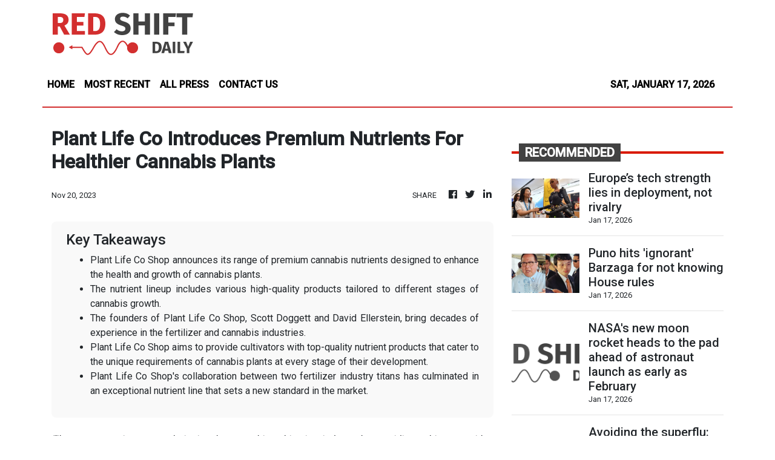

--- FILE ---
content_type: text/html; charset=utf-8
request_url: https://us-central1-vertical-news-network.cloudfunctions.net/get/fetch-include-rss
body_size: 112428
content:
[
  {
    "id": 111923483,
    "title": "Europe’s tech strength lies in deployment, not rivalry",
    "summary": "Europe’s debate over its technological future is both timely and necessary. The centre of gravity for platform technologies, advanced semiconductors, hyperscale cloud infrastructure and artificial intelligence (AI) has undeniably shifted towards the United States and China.\nWhile the US boasts giants like Microsoft and Nvidia, and China has cultivated powerhouses like Huawei and Tencent, Europe has seen its share of the digital platform market shrink.\nHowever, viewing this shift as inevitable...",
    "slug": "europes-tech-strength-lies-in-deployment-not-rivalry",
    "link": "https://www.scmp.com/opinion/world-opinion/article/3339748/europes-tech-strength-lies-deployment-not-rivalry?utm_source=rss_feed",
    "date_published": "2026-01-17T21:30:10.000Z",
    "images": "https://cdn.i-scmp.com/sites/default/files/styles/1280x720/public/d8/images/canvas/2026/01/13/25dbf2c4-66b2-4bc1-8a3f-d968ba9221cc_3092ff3a.jpg?itok=wK18lHX9&v=1768296911",
    "categories": "3492,4637,1005,1432,1436,2688,3484,3493,3552,3563,3566,4645,4654,4671,4728,4743,4751,4752,4758,4771,4772,4779,4780,4794,4795,4796,4797",
    "img_id": "0",
    "caption": "",
    "country": "China",
    "source_type": "rss",
    "source": "South China Morning Post"
  },
  {
    "id": 111920469,
    "title": "Puno hits 'ignorant' Barzaga for not knowing House rules",
    "summary": "Deputy Speaker Antipolo City 1st district Rep. Ronaldo Puno has chided Cavite 4th district Rep. Francisco \"Kiko\" Barzaga for his apparent ignorance of plenary rules in the House of Representatives.\nIn a recent virtual press conference, Puno, chairman of the National Unity Party (NUP), commented on the so-called \"congressmeow\\'s\" declaration that he would present evidence of bribery against the political party.\n\"Nagsasabi pa siya, oh, pagpunta ko sa Congress, magde-detalye ako ng ebidensya tungkol sa kanila (He even says, oh, when I go to Congress, I’ll lay out the evidence against them in detail). Alam mo (You know), it even shows na he\\'s ignorant of the rules of the Congress,\" Puno said of Barzaga.\n\"Sa Congress hindi puwedeng mag-privilege speech na inaatake mo yung kapwa congressman mo no? Eh may rule na ganyan, tapos ganyan ina-announce niya (In Congress, you can’t deliver a privilege speech attacking a fellow congressman, right? There’s a rule against that, yet that’s what he’s announcing),\" said the deputy speaker.\n\"So hindi niya alam mga rules ng Congress, hindi niya sinusunod yung alam niyang rules ng Congress (So he doesn’t know the rules of Congress, and he isn’t following the very rules he claims to know),\" highlighted Puno.\nThe eccentric Barzaga, 27, is currently serving a two-month suspension from the House without pay due to disorderly conduct. He is slated to return to plenary early next month.\n\"I will be providing evidence to the NUP\\'s bribery case in a speech in Congress when I return in February,\" the Gen Z solon said in a Facebook post earlier this month.\nBarzaga had alleged that ports and casino magnate Enrique Razon bribed NUP members in the House of Representatives to ensure former Speaker Leyte 1st district Rep. Martin Romualdez\\'s victory in the May 2025 polls.\nNot one to take such defamatory statement sitting down, Razon sued the Dasmariñas lawmaker for cyberlibel and asked for total damages worth P110 million. Puno has said that he and his fellow NUP stalwarts would take Barzaga to court.\nIn the same presser, the Antipolo solon bared that the party would seek congressmeow\\'s expulsion from the House.\n\"Palagay ko ano na eh (I think it has reached the point that), we have to make an example of somebody who just absolutely defies everything that Congress is all about; and then you know, creates confusion, and really tarnishes the reputation of everybody there,\" he noted.\n\"Mahirap naman po na pabayaan natin yung ganyan (Tolerating that will be a problem),\" Puno said.",
    "slug": "puno-hits-ignorant-barzaga-for-not-knowing-house-rules",
    "link": "https://mb.com.ph/article/10901840/philippines/national/puno-hits-ignorant-barzaga-for-not-knowing-house-rules",
    "date_published": "2026-01-17T21:07:00.000Z",
    "images": "https://mb.com.ph/manilabulletin/uploads/images/2026/01/17/72575.webp",
    "categories": "3492,4637,1005,1432,1436,2688,3484,3493,3552,3563,3566,4645,4654,4671,4728,4743,4751,4752,4758,4771,4772,4779,4780,4794,4795,4796,4797",
    "img_id": "0",
    "caption": "",
    "country": "Philippines",
    "source_type": "rss",
    "source": "Manila Bulletin"
  },
  {
    "id": 111904624,
    "title": "NASA's new moon rocket heads to the pad ahead of astronaut launch as early as February",
    "summary": "CAPE CANAVERAL, Fla. (AP) — NASA’s giant new moon rocket headed to the launch pad Saturday in preparation for astronauts’ first lunar fly-around in more than half a century. The out-and-back trip could blast off as early as February. The 322-foot (98-meter) rocket began its 1 mph (1.6 kph) creep from Kennedy Space Center’s Vehicle...",
    "slug": "nasas-new-moon-rocket-heads-to-the-pad-ahead-of-astronaut-launch-as-early-as-february",
    "link": "https://thehill.com/homenews/space/nasa-new-moon-rocket-astronaut-launch-february/",
    "date_published": "2026-01-17T18:49:57.000Z",
    "images": "https://thehill.com/wp-content/uploads/sites/2/2026/01/696bda0b308aa7.55743359.jpeg?w=900",
    "categories": "3492,4637,1005,1432,1436,2688,3484,3493,3552,3563,3566,4645,4654,4671,4728,4743,4751,4752,4758,4771,4772,4779,4780,4794,4795,4796,4797",
    "img_id": "0",
    "caption": "",
    "country": "United States",
    "source_type": "rss",
    "source": "The Hill"
  },
  {
    "id": 111898709,
    "title": "Avoiding the superflu: Vigilance, prevention, and strong immunity still matter",
    "summary": "In a world still recovering from the shocks of Covid-19, the emergence of another respiratory viral threat—nicknamed the superflu—is a stark reminder that viral illnesses have not vanished and that we must remain vigilant. While the term “super flu” may sound alarmist, its use in public discourse reflects concern about the current wave of influenza A infections driven by a variant of the H3N2 virus, especially the subclade K strain that is spreading across many countries.\nIt is important to clarify what we mean by superflu. The term is not a formal scientific classification or a new disease entity, but rather a media and public shorthand for a variant of seasonal influenza A (H3N2) that appears to be spreading more widely than typical flu strains this season. Health authorities across the United States, the United Kingdom, parts of Europe, and Asia have reported a surge in flu cases attributed to this subvariant, which may partially evade immunity from previous infection or vaccination and thus infect more people.\nThe Department of Health and surveillance systems have detected increasing numbers of influenza A(H3N2) subclade K cases nationwide, though many infected individuals have recovered and no alarming pattern of mortality has been established locally. Similar patterns are seen internationally, where countries with temperate climates like the United States and the U.K. have recorded elevated flu activity.\nMedical experts underscore that preventing the superflu still rests on the same tried-and-true approaches that have always worked against respiratory viruses. Simple but consistent hygiene practices—frequent handwashing, proper cough etiquette, and mask-use when symptomatic—remain the first line of defense. Dr. Evalyn A. Roxas of the University of the Philippines Manila reminds us that respiratory viruses spread via droplets and contaminated surfaces, and that hands are often the main vehicle for transmission; thus, diligent hand hygiene is “the single most important measure” to prevent spread.\nThe superflu’s ubiquity in public spaces such as markets, churches, and public transport can heighten anxiety, but alarm can be tempered with preparedness and responsibility. While mask mandates have been lifted in many places, experts still encourage wearing masks when one is sick—or in crowded indoor spaces—to reduce transmission.\nEqually vital is early medical consultation: high-risk individuals, including the elderly and those with suppressed immunity, should seek care promptly when symptoms arise rather than waiting until complications develop.\nAccording to the World Health Organization (WHO) “vaccines remain essential, especially for people at high risk of influenza complications and their care givers. Even if there are some genetic differences between the circulating influenza viruses and the strains included in the vaccines, the seasonal influenza vaccine may still provide protection against drifted viruses and the other virus strains included in the vaccine. Vaccination is still expected to protect against severe illness and remains one of the most effective public health measures.”\nMaintaining a strong immune system can improve resilience against viral infections. Good nutrition, adequate sleep, regular physical activity, and stress management all contribute to robust immunity. While these lifestyle factors do not guarantee one will never get infected, they do help reduce the severity and duration of illness if infection occurs.\nThe superflu highlights that influenza remains a persistent and dynamic threat. But the fundamentals of prevention have not changed: responsible behavior, deliberate hygiene, vaccination, and immune health are our most reliable tools. Rather than panic, what is required is practical vigilance—a commitment to protect ourselves, our families, and our communities by avoiding complacency and embracing the basics of respiratory disease",
    "slug": "avoiding-the-superflu-vigilance-prevention-and-strong-immunity-still-matter",
    "link": "https://mb.com.ph/article/10901835/opinion/avoiding-the-superflu-vigilance-prevention-and-strong-immunity-still-matter",
    "date_published": "2026-01-17T16:05:00.000Z",
    "images": "https://mb.com.ph/manilabulletin/uploads/images/2026/01/17/72547.webp",
    "categories": "3492,4637,1005,1432,1436,2688,3484,3493,3552,3563,3566,4645,4654,4671,4728,4743,4751,4752,4758,4771,4772,4779,4780,4794,4795,4796,4797",
    "img_id": "0",
    "caption": "",
    "country": "Philippines",
    "source_type": "rss",
    "source": "Manila Bulletin"
  },
  {
    "id": 111898708,
    "title": "How Jesus learned to be human",
    "summary": "THROUGH UNTRUE\nMany images of the Santo Niño that we see in churches or carried in Ati-Atihan festivals portray him wearing a crown and a velvet cape, holding a scepter or a globe, and radiating power and authority. They resemble miniature images of Christ the King. Yet one may ask: Why not depict the Santo Niño as an ordinary child, embodying our fragile humanity?\nGod became a child because He wished to understand what it truly means to be human. From our catechism, we learn that Jesus is fully divine and fully human. His humanity belongs to the very core of His being. But becoming human was not an automatic process for Jesus. He had to begin with infancy and childhood, the stages of life in which all of us are most vulnerable.\nAs a child, He experienced dependence, sickness, and hardship, along with other painful yet formative dimensions of human life. Jesus learned that being human entails suffering. Scripture expresses this poignantly: “Although he was a Son, he learned obedience through what he suffered” (Hebrews 5:8). The Gospels portray Him as deeply affected by hunger, fatigue, grief, and sorrow. Through suffering, He learned that joy cannot be fully appreciated without pain.\nThrough struggle, obedience, and love, He “grew in wisdom and stature, and in favor with God and others” (Luke 2:52). Part of that wisdom is the realization that love is given before it is deserved, and that forgiveness is more powerful than vengeance.\nJesus also learned why, despite our basic goodness, we are tempted to sin.  But by rejecting temptation, He revealed the grandeur of our humanity. He showed that we are capable of choosing the good despite the seductiveness of sin. By His example, He taught us that excuses such as “I was born this way” or “I can’t help it. I just can’t say no” diminish, rather than honor, our human dignity.\nThe Santo Niño also reminds us of the childhood virtues we often lose in our haste to grow up. Like any ordinary child filled with wonder and reverence, the child Jesus must have seen, heard, smelled, tasted, and felt what the poet Gerard Manley Hopkins calls “the dearest freshness deep down things.” He must have listened attentively to nature, to people, and to life itself, refusing to confine His gaze to what is merely practical, functional, or useful.\nAbove all, the child Jesus must have played often. His playfulness, was surely tested by the pains of growing up and the pressures of survival. Yet He resisted surrendering the thrill of discovery and the joy of a game played for its own sake.\nToday, many children are drawn too early into the vortex of competitive sports, where victory and power are treated as the highest values. One troubling consequence is that children stop looking for playmates. They instead look for opponents to conquer or humiliate.\nWorse, many parents nurture their children’s curiosity and sense of wonder by regularly rushing them to air-conditioned malls to ride plastic horses, pedal stationary bikes, and play video games. At home, children spend their days absorbed in endless television shows, livestreamed videos, and mindless texting and chatting, while consuming a steady diet of junk foods. No wonder, many of them are early candidates for obesity, diabetes, and stroke.\nOn this Feast of the Santo Niño, let us pray for children everywhere who are constantly exposed to screens, text messages, and videos, and are drawn into an endless rhythm of doing, solving, clicking, and responding. May their parents teach them  the habit of turning their hearts toward God, and speaking to Him in prayer.\nThe Gospels show us Jesus stepping away from the noise to pray, sometimes through the night, sometimes with tears and deep longing for the Father’s guidance. From His earliest years, through the quiet faith and daily example of Mary and Joseph, He learned that prayer was the foundation of His life. May children discover that God is not distant or unreachable, but a loving Father who is closer to them than they could ever imagine.",
    "slug": "how-jesus-learned-to-be-human",
    "link": "https://mb.com.ph/article/10901836/opinion/how-jesus-learned-to-be-human",
    "date_published": "2026-01-17T16:05:00.000Z",
    "images": "https://mb.com.ph/manilabulletin/uploads/images/2026/01/17/72549.webp",
    "categories": "3492,4637,1005,1432,1436,2688,3484,3493,3552,3563,3566,4645,4654,4671,4728,4743,4751,4752,4758,4771,4772,4779,4780,4794,4795,4796,4797",
    "img_id": "0",
    "caption": "",
    "country": "Philippines",
    "source_type": "rss",
    "source": "Manila Bulletin"
  },
  {
    "id": 111898707,
    "title": "Humbling oneself like a child",
    "summary": "REFLECTIONS TODAY\nJesus must have exuded a kind and gentle countenance that even little children are drawn towards him. Rabbis in Israel would be surrounded by male disciples, but Jesus allows himself to be surrounded not just by the Twelve (Apostles) but also by women and children. When his disciples try to prevent mothers in bringing the children to Jesus for blessing, Jesus rebukes them, saying, “Let the children come to me, and do not prevent them; for the Kingdom of heaven belongs to such as these” (Mt 19:14). In today’s Gospel, Jesus tells his disciples to turn and become like children if they wish to enter the Kingdom of heaven.\nThe child is the perfect symbol of the new kind of life that Jesus proposes to people. The child would usually be dependent on the elders, is humble, and obedient. The child thinks and talks plainly. He has no ulterior motives and does not resort to gimmickry or machinations. Jesus puts a child in the midst of the disciples to teach them the valuable lesson of being humble. The disciples argue among themselves who is the greatest. They are concerned with power so they can lord it over their companions and other people. Jesus tells them instead that true greatness depends on being innocent and humble, rather than being arrogant and proud.\nIn his life and ministry on earth, Jesus demonstrates how to be a child of his heavenly Father even when he has already become an adult. His many activities are punctuated with prayer so he can commune with the Father. He receives material help from other people and even warm welcome to their homes. He willingly accepts the kindness and generosity of his friends: Mary, Martha, and Lazarus.\nThere is a very strong temptation to live our life according to our own terms, not allowing God to have a significant part in our plans. We could sometimes even take pride in the fact that we are self-made men or women, and that we are able to reach far in life based on our own striving. It could be tempting to ignore and easily forget the mysterious action of God in our life story. A life that is turned inwards towards one’s own self could make a person arrogant, cold, and calculating.\nThe feast of the Santo Niño is a happy occasion meant to celebrate the prodigality of God in our life. The feast is an invitation to us to recover our lost sense of humility, simplicity, and obedience to God. The feast reminds us of the good qualities of the Santo Niño found in every child, but it also challenges us to grow up with the Holy Child in age, wisdom, and grace. The Holy Child grows up to be an adult and has spoken against sin and evil and proclaims the heavenly Kingdom without losing joy and his simple trust in his heavenly Father.\nOur devotion to the Santo Niño has a rich history, but it continues to present challenges to all believers to make such devotion bear greater fruits, especially in terms of our commitment towards the weak and little ones in society, especially the defenseless children and the marginalized.\nFirst Reading • Is 9:1-6 \nThe people who walked in darkness have seen a great light; Upon those who dwelt in the land of gloom a light has shone. You have brought them abundant joy and great rejoicing, As they rejoice before you as at the harvest, as men make merry when dividing spoils. For the yoke that burdened them, the pole on their shoulder, And the rod of their taskmaster you have smashed, as on the day of Midian. For every boot that tramped in battle, every cloak rolled in blood, will be burned as fuel for flames. 5For a child is born to us, a son is given us; upon his shoulder dominion rests. They name him Wonder-Counselor, God-Hero, Father-Forever, Prince of Peace. His dominion is vast and forever peaceful, From David’s throne, and over his kingdom, which he confirms and sustains By judgment and justice, both now and forever. The zeal of the Lord of hosts will do this!\nResponsorial Psalm • Ps 98 \n“All the ends of the earth have seen the saving power of God.”\nSource: “365 Days with the Lord 2026,” St. Paul’s, 7708 St. Paul Rd., SAV, Makati City (Phils.); Tel.: 632-895-9701; E-mail: publishing@stpauls.ph; Website: http://www.stpauls.ph.",
    "slug": "humbling-oneself-like-a-child",
    "link": "https://mb.com.ph/article/10901837/opinion/humbling-oneself-like-a-child",
    "date_published": "2026-01-17T16:05:00.000Z",
    "images": "https://mb.com.ph/manilabulletin/uploads/images/2026/01/17/72550.webp",
    "categories": "3492,4637,1005,1432,1436,2688,3484,3493,3552,3563,3566,4645,4654,4671,4728,4743,4751,4752,4758,4771,4772,4779,4780,4794,4795,4796,4797",
    "img_id": "0",
    "caption": "",
    "country": "Philippines",
    "source_type": "rss",
    "source": "Manila Bulletin"
  },
  {
    "id": 111898706,
    "title": "Reflections on Iran at a difficult moment",
    "summary": "PEACE-MAKER\nOur engagement with Iran spans decades, shaped by parliamentary diplomacy, political dialogue, and a sincere belief that nations — no matter how different in culture, faith, or history — can find common ground through dialogue and understanding.\nIt is with deep sadness that we now watch the troubling developments unfolding in Iran, marked by violent clashes, uncertainty, and suffering borne most heavily by ordinary citizens. We pray fervently that these tensions will soon subside, that violence will give way to dialogue, and that peace will prevail, for the good of Iran and, above all, its people.\nWe travelled to Iran many times beginning in the early years of the Shah, and again during the Islamic Republic, most notably in 2006, when we visited Tehran to confer with Iran’s highest political leaders. Our purpose then was earnest — to explore ways by which Iran might be constructively engaged in the global community’s efforts to ease the continuing wars in the Middle East, conflicts that persist to this day. These included the deep Sunni–Shi’ite divide and the violent struggles in Iraq, Syria, Afghanistan, Libya, and related politico-religious and tribal conflicts in parts of Africa.\nDuring that visit, we met President Mahmoud Ahmadinejad, Speaker of Parliament Gholam-Ali Haddad Adel, our close friend and former Speaker Ali Akbar Nategh Nouri, then Foreign Minister Manouchehr Mottaki, and our dear friend, the late former President Akbar Hashemi Rafsanjani. What struck us then was the unmistakable pride of Iran’s leaders in their country’s civilizational depth and growing regional and global influence. They sensed, correctly, that world powers across Europe, the Americas, Asia, Africa, and Latin America were beginning to acknowledge Iran’s rising stature.\nIran has always held a special place in our heart for deeply personal and institutional reasons. Tehran is home to the Secretariat of the Asian Parliamentary Assembly (APA), now comprising more than 40 Asian parliaments, which we had the honor to co-found as a modest step toward the long-term vision of an Asian Parliament. As our contribution to strengthening parliamentary cooperation in Asia, we supported the transfer of the APA headquarters from Manila to Tehran, despite objections from some parliamentary leaders in the Philippines and elsewhere in Asia.\nIran’s political parties are also active members of the International Conference of Asian Political Parties (ICAPP), which we founded in Manila in September 2000. ICAPP now brings together some 350 ruling, opposition, and independent political parties from 52 Asian countries. One of ICAPP’s co-founders was the late Iranian Vice President and Minister of Energy, Hassan Ghafoori Fard, an old friend whose early faith in the idea of political parties as instruments of peace and cooperation we will forever cherish.\nOur ties with Iran also intersect with personal history. When democracy was restored in the Philippines in 1986, President Corazon Aquino graciously offered us the post of Philippine Ambassador to Iran. With gratitude, we declined, choosing instead to run for Congress in Pangasinan in 1987, though we briefly served as Ambassador-at-Large from 1986 to 1987.\nAt the United Nations, Iran and the Philippines stood shoulder to shoulder in advancing Interfaith Dialogue. Together, we successfully sponsored a landmark U.N. General Assembly Resolution in November 2004, committing the international community to promote dialogue among faiths as a means of resolving politico-religious conflicts, empowering moderates, and isolating those who justify terror in the name of religion. Former President Mohammad Khatami’s visionary call for a “Dialogue Among Civilizations,” recognized by the U.N. in 2001, remains especially relevant today.\nWe recall with warmth President Rafsanjani’s visit to Manila, following President Fidel Ramos’ visit to Tehran in 1995, the last such exchanges at the highest level between our two countries. These visits, along with Speaker Nategh Nouri’s visit to Manila upon our invitation, deepened political, economic, and cultural ties.\nToday, as Iran faces another difficult chapter, we look back with nostalgia, but also forward with hope. Iran is a great civilization with a resilient people. We pray that wisdom will prevail over force, dialogue over confrontation, and that whatever the outcome of today’s trials, it will ultimately serve the peace, dignity, and future of Iran and its people.",
    "slug": "reflections-on-iran-at-a-difficult-moment",
    "link": "https://mb.com.ph/article/10901838/opinion/reflections-on-iran-at-a-difficult-moment",
    "date_published": "2026-01-17T16:05:00.000Z",
    "images": "https://mb.com.ph/manilabulletin/uploads/images/2026/01/17/72551.webp",
    "categories": "3492,4637,1005,1432,1436,2688,3484,3493,3552,3563,3566,4645,4654,4671,4728,4743,4751,4752,4758,4771,4772,4779,4780,4794,4795,4796,4797",
    "img_id": "0",
    "caption": "",
    "country": "Philippines",
    "source_type": "rss",
    "source": "Manila Bulletin"
  },
  {
    "id": 111898705,
    "title": "An afternoon at ‘Lala’ land",
    "summary": "HEARD IT THROUGH THE GRIPE-VINE\nA scheduled interview with MTRCB (Movie and Television Review and Classification Board) Chairperson Diorella ‘Lala’ Sotto-Antonio became a timely opportunity to not just talk about the functioning of the government agency she’s been leading since July 2022; but to also ask her to take off her MTRCB cap for a moment, and form an opinion of why the lackluster performance of the recent MMDA Metro Manila Film Festival.\nOn the latter, to be fair, she was at first reluctant to discuss, as it’s not part of her purview as MTRCB Head. But I prevailed upon her, reasoning that she’s in a position to form a learned view on the matter, and hopefully be a voice that can help move our film industry forward - which we all harbor as a cherished dream. We’ve witnessed countries such as South Korea develop their local film industry into one with strong global impact, and wonder why we can’t move in the same direction, given the innate artistry and talent we possess.\n**media[72553]**\nFor those unfamiliar with the MTRCB, it’s responsible for the classification and review of television programs, motion pictures, and commercial video products. Streaming services and social media are not under MTRCB jurisdiction. Its motto is Para Sa Matalino at Responsableng Panonood (intelligent and responsible viewing). Its parent agency is the Office of the President, under Presidential Decree No. 1986. The chairperson, a vice-chairperson, and 30 Board members, form the composition of the Board.\nFor television programs, the system rating is G - General Patronage, PG - Parental Guidance, and SPG - Strong Parental Guidance. The motion picture rating system has five labels: G, PG, R-13 (Restricted to 13 years old and above), R-16, R-18, and X (deemed unsuitable for public exhibition). There exists a seven-point guideline, what elements to look out for when classifying and reviewing. At first review, it’s three board members; and if there’s a request for a second review (appealing the X, or moving for a R-16 to be a R-13, as examples), then a fresh set of five Board members are convened. Final appeal after the second review is with the Office of the President.\n**media[72554]**\nIn 2025, Chairperson Lala Sotto-Antonio and the MTRCB reviewed a total of 671 films, of which 360 were Foreign films, and 311 were Local films. If you broke down the 311 Local films; 164 were Indie films, while 147 were considered mainstream content. Compared to previous years, that’s a rise in local output, finished products that were submitted for review.\nContrary to the opinion of certain vocal sectors of the industry, Chairperson Lala is adamant in saying the MTRCB is not there to stifle creativity or artistic expression. They have a mandate, duties to fulfill, with regulating and the limitations that exist, all there for a reason. “We’re not here to police, but to ensure there is a safe and comfortable viewing experience to be enjoyed by the public. The classifications exist for a purpose, primary of which is to protect children. I’m not happy when a film is disapproved, as I do recognize the effort, time, and money that was expended on creating that film.”\n“Given the MTRCB mandate, we have been very intentional about the composition of the Board, and its diversity. We have business people, lawyers, actors, a representative from the Cinema Exhibitors Association, from the TV networks, from film producers, and even a child-psychologist.” The variety of viewpoints are part of creating a fair and open prism through which the MTRCB operates. And her fervent wish is that the general public gains a better understanding of their purpose, and what they’re striving to achieve.\n**media[72555]**\nAsked what she’s most proud about in 2025, Chairperson Lala was quick to cite the formal launch in September of their ‘Responsableng Panonood’ campaign. The aim is to engage with supervising adults, whether parents or teachers, and enlighten them on the safeguards and security measures that exist for home-watching. It’s about awareness, and Chair Lala pointed to the partnerships that were created with the streaming services such as Netflix and Disney, and how tutorials were set up to have the MTRCB better informed; and in turn, create modules to better equip these supervising adults.\nBeyond streaming services, it’s also about social media, and arming the most vulnerable in our society, such as the children, with the knowledge required to safeguard themselves. AI used for the wrong purposes, being scammed, and sex-tortion; there’s a lot that our youth have to be wary about in today’s digital environment.\nA former Quezon City 3rd District Councilor, Lala Sotto-Antonio has the unique provenance of coming from both a political and show biz family. Beyond content quality, she thinks the MMFF’s predicament had to do with ticket prices, how many are ready to wait for the online streaming of the films, and how the obsession with social media posting have diminished the curiosity and mystery of the movie stars - lessened the attraction of watching them portray roles in films. Passionate and with a strong sense of public service, she believes in the industry but feels an overhaul may be in order - to make it more relevant and breed success.",
    "slug": "an-afternoon-at-lala-land",
    "link": "https://mb.com.ph/article/10901839/opinion/an-afternoon-at-lala-land",
    "date_published": "2026-01-17T16:05:00.000Z",
    "images": "https://mb.com.ph/manilabulletin/uploads/images/2026/01/17/72552.webp",
    "categories": "3492,4637,1005,1432,1436,2688,3484,3493,3552,3563,3566,4645,4654,4671,4728,4743,4751,4752,4758,4771,4772,4779,4780,4794,4795,4796,4797",
    "img_id": "0",
    "caption": "",
    "country": "Philippines",
    "source_type": "rss",
    "source": "Manila Bulletin"
  },
  {
    "id": 111888823,
    "title": "Child, 7, hit, killed by pickup truck in Ilocos Sur",
    "summary": "SUYO, Ilocos Sur – A seven-year-old child was hit and killed by a pickup truck in Barangay Uso here on Friday afternoon, Jan. 16.\nPolice said the victim suddenly crossed the road after alighting from a tricycle and was struck by the vehicle driven by a 38-year-old man from Itogon, Benguet.\nHer mother was unloading their belongings and did not notice her crossing the road.\nThe victim sustained multiple injuries and taken to a hospital where she died.\nThe driver of the pickup truck was unharmed and under the custody of the Suyo Police Station for proper disposition.\nPolice reminded parents to watch their children at all times.",
    "slug": "child-7-hit-killed-by-pickup-truck-in-ilocos-sur",
    "link": "https://mb.com.ph/article/10901834/philippines/luzon/child-7-hit-killed-by-pickup-truck-in-ilocos-sur",
    "date_published": "2026-01-17T14:40:00.000Z",
    "images": "https://mb.com.ph/manilabulletin/uploads/images/2026/01/17/72574.webp",
    "categories": "3492,4637,1005,1432,1436,2688,3484,3493,3552,3563,3566,4645,4654,4671,4728,4743,4751,4752,4758,4771,4772,4779,4780,4794,4795,4796,4797",
    "img_id": "0",
    "caption": "",
    "country": "Philippines",
    "source_type": "rss",
    "source": "Manila Bulletin"
  },
  {
    "id": 111888824,
    "title": "Sexagenarian gunned down at home",
    "summary": "CAMP FLORENDO, San Fernando City, La Union – A 65-year-old woman was shot and killed in Barangay San Vicente, Umingan, Pangasinan on Tuesday.\nPolice Major Jimmy Paningbatan, chief of the Umingan Police Station, said two men entered the house of the victim Lena and shot her.\nThe suspects fled aboard a motorcycle and the victim was declared dead in a hospital.\nPolice recovered an empty shell casing from a 9mm firearm and a hat worn by one of the suspects.\nThe victim had no enemies and outstanding debts.\nPolice said personal grudge may be a motive behind the killing.\nAuthorities are continuing manhunt and follow-up investigation.",
    "slug": "sexagenarian-gunned-down-at-home",
    "link": "https://mb.com.ph/article/10901833/philippines/luzon/sexagenarian-gunned-down-at-home",
    "date_published": "2026-01-17T14:32:00.000Z",
    "images": "https://mb.com.ph/manilabulletin/uploads/images/2026/01/17/72573.webp",
    "categories": "3492,4637,1005,1432,1436,2688,3484,3493,3552,3563,3566,4645,4654,4671,4728,4743,4751,4752,4758,4771,4772,4779,4780,4794,4795,4796,4797",
    "img_id": "0",
    "caption": "",
    "country": "Philippines",
    "source_type": "rss",
    "source": "Manila Bulletin"
  },
  {
    "id": 111888825,
    "title": "2 laborers stabbed to death by irked companion",
    "summary": "BACOLOD CITY – Two laborers were allegedly stabbed to death by their companion after he was annoyed over their teasing in Purok Orchids, Barangay Santol, Binalbagan, Negros Occidental on Thursday, Jan. 15.\nPolice identified the victims as Arnel, 25, and Lemping, 61.\nPolice Capt. Joelan Vinson, Binalbagan police chief, said the victims, along with three others, including the 30-year-old suspect Joelyn, were on their way home from a drinking session when an argument erupted between Joelyn and Lemping.\nThe suspect took a knife and stabbed Lemping in the back and leg. Arnel intervened but he was also stabbed in the chest and back. Arnel was declared dead in a hospital and Lemping died on Friday afternoon, Jan. 16. The suspect tried to attack a witness who managed to run.\nBarangay tanods arrested the suspect and was turned over to the police. However, authorities failed to recover the murder weapon.\nMurder charges are being readied against the suspect who told police that he was teased by his companions and was irked, prompting him to stab the victims.",
    "slug": "2-laborers-stabbed-to-death-by-irked-companion",
    "link": "https://mb.com.ph/article/10901832/philippines/visayas/2-laborers-stabbed-to-death-by-irked-companion",
    "date_published": "2026-01-17T14:00:00.000Z",
    "images": "https://mb.com.ph/manilabulletin/uploads/images/2026/01/17/72572.jfif",
    "categories": "3492,4637,1005,1432,1436,2688,3484,3493,3552,3563,3566,4645,4654,4671,4728,4743,4751,4752,4758,4771,4772,4779,4780,4794,4795,4796,4797",
    "img_id": "0",
    "caption": "",
    "country": "Philippines",
    "source_type": "rss",
    "source": "Manila Bulletin"
  },
  {
    "id": 111876800,
    "title": "Beauty queen Rabiya Mateo reveals battle with depression, anxiety",
    "summary": "Miss Universe Philippines 2020 Rabiya Mateo has revealed that she was diagnosed with depression and anxiety in the previous year.\n**media[72569]**\nShe disclosed her mental health diagnosis by sharing a medical certificate dated January 7, 2025.\nRabiya explained that she underwent multiple rounds of medication and traveled abroad for three months to focus on her recovery from depression.\nRabiya\\'s full post:\n\"2025, I was diagnosed with depression and anxious distress. I had my several rounds of medication. I left the country for 3 months so I won’t get triggered by people who have no idea what I’ve been going through.\n**media[72570]**\n\"Every day was a struggle to survive. I almost deactivated everything and disappeared to lead a quiet, peaceful life. I fought hard and am still fighting up until now.\n\"When I saw what happened to Emman and saw how painful it was for Kuya Kuya Kim Atienza and his family, I made a promise to myself to never give up because I don\\'t want my Mama to experience the same thing.\n\"You don’t know how little kindness means to a depressed person like me and how your words can push me to do something else,\" Rabiya added.",
    "slug": "beauty-queen-rabiya-mateo-reveals-battle-with-depression-anxiety",
    "link": "https://mb.com.ph/article/10901830/entertainment/celebrities/beauty-queen-rabiya-mateo-reveals-battle-with-depression-anxiety",
    "date_published": "2026-01-17T13:18:00.000Z",
    "images": "https://mb.com.ph/manilabulletin/uploads/images/2026/01/17/72569.webp",
    "categories": "3492,4637,1005,1432,1436,2688,3484,3493,3552,3563,3566,4645,4654,4671,4728,4743,4751,4752,4758,4771,4772,4779,4780,4794,4795,4796,4797",
    "img_id": "0",
    "caption": "",
    "country": "Philippines",
    "source_type": "rss",
    "source": "Manila Bulletin"
  },
  {
    "id": 111876801,
    "title": "Thousands of devotees troop to 2 major Fiesta Senor events",
    "summary": "CEBU CITY – Two major religious events held as part of the 461st Fiesta Senor here drew huge crowds on Saturday, Jan. 17.\nEven before sunrise, thousands of devotees from Cebu, Mandaue, and Lapu-Lapu cities gathered on the coastline to witness the fluvial procession in the Mactan Channel.\nThe Coast Guard Station-Central Visayas (CGS-7) said 420 vessels took part in the fluvial procession, including the galleon that carried Sagrada Familia, bearing the images of Saint Joseph the Worker, Our Lady of Guadalupe, and the Señor Santo Niño.\nCGS-7 Commander Jerome Lozada said no untoward incidents were recorded in the fluvial procession held on the eve of the Feast of the Santo Nino.\nHours after the fluvial procession, the  Sinulog 2026 Solemn Foot Procession was held.\nAuthorities said around 1.9 million devotees participated in the annual penitential walk honoring the Señor Santo Niño.\nThe procession traversed a 5.5-kilometer route, starting and ending at the Basilica Minore del Santo Niño de Cebu.\nThe Police Regional Office-Central Visayas (PRO-7) said the two major events ended with zero crime incidents.\nPRO-7 chief Police Brig. Gen. Redrico Maranan said the peaceful conduct of the religious events was a result of proactive security strategies, intelligence-driven deployment, and close coordination with local government units, various government agencies, and the community.",
    "slug": "thousands-of-devotees-troop-to-2-major-fiesta-senor-events",
    "link": "https://mb.com.ph/article/10901831/philippines/visayas/thousands-of-devotees-troop-to-2-major-fiesta-senor-events",
    "date_published": "2026-01-17T13:16:00.000Z",
    "images": "https://mb.com.ph/manilabulletin/uploads/images/2026/01/17/72571.jfif",
    "categories": "3492,4637,1005,1432,1436,2688,3484,3493,3552,3563,3566,4645,4654,4671,4728,4743,4751,4752,4758,4771,4772,4779,4780,4794,4795,4796,4797",
    "img_id": "0",
    "caption": "",
    "country": "Philippines",
    "source_type": "rss",
    "source": "Manila Bulletin"
  },
  {
    "id": 111876802,
    "title": "Sinulog Grand Parade set amid deadly trash slide",
    "summary": "CEBU CITY – All is set for the Sinulog Grand Parade on Sunday, Jan. 18, but some are questioning if pushing through with the grand celebration is appropriate when some families are grieving following the deadly trash slide in a mountain barangay here.\nReacting to some comments on social media, Mayor Nestor Archival said there is nothing wrong with the decision to push with the Sinulog festivities while the city is still reeling from the Binaliw dumpsite tragedy that has claimed more than 30 lives.\nArchival emphasized that in times of celebration and sadness, it is important for Cebuanos to show unity.\n“Sinulog is happening which is a celebration and a time to pray for Senor Santo Nino. Then there was tragedy in Binaliw which is sadness. On my part, I will try and do my best that the city will unite,” said Archival.\nIn celebration of Fiesta Senor, Archival said the city must unite in prayers for more blessings and courage for those affected by the Binaliw tragedy to soldier on.\nArchival’s defense of the Sinulog revelry came as efforts to find missing victims at the collapsed dumpsite continued.\nMore bodies were recovered on Saturday, Jan. 17, raising the number of fatalities to 35. Only one victim remained missing. The trash slide also injured 18 individuals.\nThe dumpsite collapsed on Jan. 8. An avalanche of garbage buried a structure where offices of the landfill operator, Prime Waste Integrated Solutions Inc., were housed.\nWorkers inside the structure when a mound of garbage started rolling down.",
    "slug": "sinulog-grand-parade-set-amid-deadly-trash-slide",
    "link": "https://mb.com.ph/article/10901829/philippines/visayas/sinulog-grand-parade-set-amid-deadly-trash-slide",
    "date_published": "2026-01-17T13:00:00.000Z",
    "images": "https://mb.com.ph/manilabulletin/uploads/images/2026/01/17/72568.jfif",
    "categories": "3492,4637,1005,1432,1436,2688,3484,3493,3552,3563,3566,4645,4654,4671,4728,4743,4751,4752,4758,4771,4772,4779,4780,4794,4795,4796,4797",
    "img_id": "0",
    "caption": "",
    "country": "Philippines",
    "source_type": "rss",
    "source": "Manila Bulletin"
  },
  {
    "id": 111876803,
    "title": "Heart Evangelista gears up for 2026 events",
    "summary": "The ever-inspiring style icon is stepping boldly into 2026, her calendar already brimming with exciting opportunities. Heart Evangelista ��� artist, entrepreneur, and philanthropist — returns to her passion and purpose after a well-deserved holiday, reminding us all that every new year is a chance to chase our dreams anew.\n**media[72567]**\nBrands and creative collaborators are eagerly anticipating her next moves, especially as the upcoming fashion and lifestyle events set to define the year approach. Her presence continues to ignite excitement and creativity in everyone she works with.\nBut it is Heart’s devoted fans and followers who radiate the most excitement, their voices rising in celebration of her journey. Here are just a few uplifting comments:\n“Always the chicest!”\n“Whatever you wear, it really is appropriate.”\n“Good luck with your projects this 2026, and I hope you inspire more.”\nThese heartfelt words appeared on Heart’s January 6 Instagram post, where she simply wrote, \"Back to work\"—a testament to her unwavering drive and the inspiration she brings to so many.\nIt can be recalled that renowned French photographer/videographer Edward Berthelot also expressed excitement for Heart Evangelista\\'s return to style events like Paris Fashion Week.\n\"There is a reason you are still standing. Love Marie, get up and come back in January. We will wait for you! See you next season!\" said Berthelot, who is known for capturing \"street style\" at major fashion events.\nObservers agree: when Heart Evangelista graces the runways of Europe’s fashion weeks, the energy shifts and the atmosphere sparkles with new possibilities.\nOver the past year, Heart has opened doors and conquered fashion weeks that once seemed out of reach for Filipino and other Asian artists—proving that ambition and authenticity can break barriers.\nBased on Favikon’s study, Heart is ranked 8th in the “Top 20 Instagram Influencers in the Philippines in 2026” by reach, growth, and engagement.\nAccording to infludata. com, Heart Evangelista is ranked 1st in the “Top 20 from Manila on Instagram Influencers by Follower Growth.”\n“Discover the most influential creators in Manila with our comprehensive ranking of the top 20 influencers on Instagram. This data-driven analysis identifies the content creators who are shaping conversations, driving trends, and commanding the highest engagement rates in 2026,” explains influData.\n“Back to work vibe: recharged, focused, and ready to slay,” said a social media user on Heart’s IG post.\nYear of the Horse\nHeart\\'s birthday, Feb. 14, 1985, falls under the Year of the Ox. And the forecast for those born in the Year of the Ox, in the Year of the Horse for 2026, is good.\nPeople born in the Year of the Ox are said to be consistently hardworking and have a strong sense of responsibility.\nOxen are said to have great courage when it\\'s time to step up and overcome any difficulty, which makes them strong. They are also said to be intelligent and reliable, but never ask for praise.\nIt’s no wonder that resilience is the Ox’s greatest strength—resourceful, courageous, and steadfast, giving up is never an option. This spirit defines Heart herself, whose journey inspires us all to rise above challenges and embrace each new year with hope and determination.",
    "slug": "heart-evangelista-gears-up-for-2026-events",
    "link": "https://mb.com.ph/article/10901828/entertainment/celebrities/span-stylecolor-rgb0-0-0-font-family-gilroy-font-size-15px-font-weight-400-text-align-left-white-space-collapse-collapse-display-inline-importantheart-evangelista-gears-up-for-2026-eventsspan",
    "date_published": "2026-01-17T12:52:00.000Z",
    "images": "https://mb.com.ph/manilabulletin/uploads/images/2026/01/17/72567.webp",
    "categories": "3492,4637,1005,1432,1436,2688,3484,3493,3552,3563,3566,4645,4654,4671,4728,4743,4751,4752,4758,4771,4772,4779,4780,4794,4795,4796,4797",
    "img_id": "0",
    "caption": "",
    "country": "Philippines",
    "source_type": "rss",
    "source": "Manila Bulletin"
  },
  {
    "id": 111876804,
    "title": "‘Ada’ decelerates over Catanduanes waters — PAGASA",
    "summary": "Tropical Storm Ada (international name: Nokaen) slowed down as it moved over the coastal waters of Pandan, Catanduanes on Saturday evening, Jan. 17, the Philippine Atmospheric, Geophysical and Astronomical Services Administration said.\nAs of 8 p.m., the center of Ada was estimated based on all available data over the coastal waters of Pandan, Catanduanes. \nThe storm was moving north-northwestward at 15 kilometers per hour (kph), packing maximum sustained winds of 85 kph near the center and gustiness of up to 105 kph.\nPAGASA said Ada is expected to move generally northwestward on Saturday before slowly turning northward to northeastward on Sunday, Jan. 18. \nFrom Sunday onward, the tropical cyclone is forecast to follow a looping track over the sea east of Luzon, although changes in the forecast track remain possible in the succeeding bulletins.\nAda is forecast to remain a tropical storm while traversing the sea east of Luzon, but further intensification into a severe tropical storm is not ruled out. \nPAGASA said the possibility of further strengthening could prompt the raising of Tropical Cyclone Wind Signal No. 3.\nAs of Saturday evening, Signal No. 2 remained hoisted over the eastern portion of Camarines Norte (Vinzons, San Lorenzo Ruiz, San Vicente, Talisay, Basud, Mercedes, Daet, and Paracale); eastern and central portions of Camarines Sur (Siruma, Tinambac, Ocampo, Goa, Lagonoy, Milaor, Nabua, Buhi, Caramoan, Baao, Cabusao, Bato, Camaligan, Pili, Sipocot, Tigaon, Pamplona, Garchitorena, Iriga City, San Fernando, Magarao, Minalabac, Balatan, Libmanan, Naga City, Calabanga, Bombon, Bula, Canaman, Pasacao, Sagñay, San Jose, Presentacion, Gainza, and Lupi); Albay; and Catanduanes.\nMeanwhile, Signal No. 1 was still in effect over the southeastern portion of Isabela (Dinapigue and Palanan); Aurora; eastern portion of Quezon (Tagkawayan, Guinayangan, Lopez, Calauag, Buenavista, San Narciso, San Andres, San Francisco, Mulanay, Catanauan, General Luna, Macalelon, Gumaca, Pitogo, Unisan, Atimonan, Plaridel, Agdangan, Padre Burgos, Quezon, Alabat, Perez, General Nakar, Infanta, Real, and Mauban, including the Polillo Islands); Marinduque; eastern portion of Romblon (Cajidiocan, Magdiwang, and San Fernando); the rest of Camarines Norte; the rest of Camarines Sur; Sorsogon; Masbate; Northern Samar; northern and central portions of Eastern Samar (Can-Avid, Maslog, San Policarpo, Dolores, Jipapad, Oras, and Arteche); and northern and central portions of Samar (San Jorge, Matuguinao, Almagro, Calbayog City, Jiabong, Pagsanghan, the City of Catbalogan, Gandara, Motiong, Santo Niño, Tagapul-An, San Jose de Buan, Santa Margarita, Tarangnan, and Paranas).\nPAGASA said Ada is expected to weaken into a tropical depression by Tuesday afternoon or evening, Jan. 20, due to the effects of the surge of the northeast monsoon, locally known as “amihan.”",
    "slug": "ada-decelerates-over-catanduanes-waters-pagasa",
    "link": "https://mb.com.ph/article/10901827/philippines/national/ada-decelerates-over-catanduanes-waters-pagasa",
    "date_published": "2026-01-17T12:42:00.000Z",
    "images": "https://mb.com.ph/manilabulletin/uploads/images/2026/01/17/72566.webp",
    "categories": "3492,4637,1005,1432,1436,2688,3484,3493,3552,3563,3566,4645,4654,4671,4728,4743,4751,4752,4758,4771,4772,4779,4780,4794,4795,4796,4797",
    "img_id": "0",
    "caption": "",
    "country": "Philippines",
    "source_type": "rss",
    "source": "Manila Bulletin"
  },
  {
    "id": 111824624,
    "title": "OpenAI plans ad rollout for free ChatGPT users",
    "summary": "OpenAI says it will soon start showing advertisements to ChatGPT users who aren’t paying for a premium version of the chatbot. The artificial intelligence company said Friday it hasn’t yet rolled out ads but will start testing them in the coming weeks. It’s the latest effort by the San Francisco-based company to make money from",
    "slug": "openai-plans-ad-rollout-for-free-chatgpt-users",
    "link": "https://technology.inquirer.net/144205/openai-plans-ad-rollout-for-free-chatgpt-users",
    "date_published": "2026-01-17T11:44:55.000Z",
    "images": "https://technology.inquirer.net/files/2026/01/chatgpt-17january2026-scaled.jpg",
    "categories": "3492,4637,1005,1432,1436,2688,3484,3493,3552,3563,3566,4645,4654,4671,4728,4743,4751,4752,4758,4771,4772,4779,4780,4794,4795,4796,4797",
    "img_id": "0",
    "caption": "",
    "country": "Philippines",
    "source_type": "rss",
    "source": "Inquirer.net"
  },
  {
    "id": 111871491,
    "title": "Rabiya Mateo calls out fellow Ilonggos for online bashing",
    "summary": "ILOILO CITY – Miss Universe Philippines 2020 Rabiya Occeña Mateo has called out fellow Ilonggos after her Friday homecoming was criticized by online bashers.\n“I am always proud to be an Ilongga,” said Mateo, who hails from the northern Iloilo town of Balasan and represented Iloilo City in Miss Universe.\n“Gin ubra ko guid best ko to represent syudad ta. Pero daw sobra2 naman ni baba sang iban nga tawo. Dugay nako gahipos. Permi nalang guid kamo ya  (I did my best to represent Iloilo, but the bad mouths of these people are too much. I have been silent, but you do not stop),” said Mateo in one of her series of Facebook posts on Friday, Jan. 16.\nMateo is currently in Iloilo as she is one of the five judges in the grand coronation night of Miss Iloilo on Saturday, Jan. 17.\nCriticisms started when she posted: “Iloilo na! Where to eat?”\nMany fellow Ilonggos had a genuine response but several attacked her endlessly and had cruel comments, including those who bashed her body enhancements.\nMateo responded with a series of emotional posts that led to her publicly disclose that she had been diagnosed with depression.\nMany Ilonggos backed Mateo and pointed out she represented Iloilo and the country.\nThey encouraged the beauty queen and actress not to mind bashers.",
    "slug": "rabiya-mateo-calls-out-fellow-ilonggos-for-online-bashing",
    "link": "https://mb.com.ph/article/10901826/philippines/visayas/rabiya-mateo-calls-out-fellow-ilonggos-for-online-bashing",
    "date_published": "2026-01-17T10:48:00.000Z",
    "images": "https://mb.com.ph/manilabulletin/uploads/images/2026/01/17/72564.webp",
    "categories": "3492,4637,1005,1432,1436,2688,3484,3493,3552,3563,3566,4645,4654,4671,4728,4743,4751,4752,4758,4771,4772,4779,4780,4794,4795,4796,4797",
    "img_id": "0",
    "caption": "",
    "country": "Philippines",
    "source_type": "rss",
    "source": "Manila Bulletin"
  },
  {
    "id": 111871492,
    "title": "Navy rescues 30 crew, passengers of distressed boat in Tawi-Tawi",
    "summary": "ZAMBOANGA CITY – The Armed Forces Western Mindanao Naval Command rescued 30 crew and passengers of a motor launch stranded in the sea of Taganak Island, Tawi-Tawi province last Friday night, Jan. 16.\nA Philippine Navy vessel, the BRP Magluyan (PC392), monitored a flashing light in the area. Closer inspection revealed the M/L Nurdia with a broken rudder and 30 passengers and crew members, including a pregnant woman, two senior citizens, and five minors.\nDespite huge waves, Navy personnel managed to transfer all passengers on board their vessel and by 4:45 a.m. Saturday, all passengers were safely transported to the Taganak port.\nTaganak Municipal Disaster Risk Reduction Management and Philippine Coast Guard personnel provided hot meals to the passengers who were all in good condition.",
    "slug": "navy-rescues-30-crew-passengers-of-distressed-boat-in-tawitawi",
    "link": "https://mb.com.ph/article/10901825/philippines/mindanao/navy-rescues-30-crew-passengers-of-distressed-boat-in-tawi-tawi",
    "date_published": "2026-01-17T10:08:00.000Z",
    "images": "https://mb.com.ph/manilabulletin/uploads/images/2026/01/17/72563.webp",
    "categories": "3492,4637,1005,1432,1436,2688,3484,3493,3552,3563,3566,4645,4654,4671,4728,4743,4751,4752,4758,4771,4772,4779,4780,4794,4795,4796,4797",
    "img_id": "0",
    "caption": "",
    "country": "Philippines",
    "source_type": "rss",
    "source": "Manila Bulletin"
  },
  {
    "id": 111860275,
    "title": "Bacolod police net P157.3-M drugs in 2025",
    "summary": "The Bacolod City Police Office recovered shabu and marijuana worth P157.3 million in 2025, a 47.6 percent increase compared to P106.6 million in 2024.\nPolice confiscated 22.9 kilos of shabu worth P155.8 million and 12.6 kilos of marijuana valued at P1.5 million from Jan. 1 to Dec. 31, 2025, a  46.2 percent and 52.7 percent increase, from the previous year.\nA total of 597 anti-illegal drug operations were conducted in 2025, leading to the arrest of 785 suspects, 50.1 percent higher than the 523 in 2024.\nPolice, led by the City Drug Enforcement Unit (CDEU), filed 1,193 drug-related cases.\nThe CDEU filed 264 cases against 175 individuals in 98 operations and recorded the largest single haul in 2025 worth P104.5 million.\nAmong the 10 police stations in this city, Police Station 8 seized P23.1 million, followed by Police Station 2 with P20.4 million, Police Station 7 with P2.3 million, P1.8 million (Police Station 4), P1.1 million (Police Station 3), P635,553.52 (Police Station 5), P558,751 (Police Station 6), P361,746.40 (Police Station 1), P339,292.80 (Police Station 10), and P273,067.60 (Police Station 9). The Bacolod City Mobile Force Company (BCMFC) seized P1.5 million worth of illegal drugs.\nPolice Col. Joeresty Coronica, Bacolod police director, said the primary source of illegal drugs entering this highly-urbanized city is likely from Luzon, passing through Panay or Cebu provinces.\nHe commended police units and partner agencies for their sustained efforts to eradicate illegal drugs in the city.",
    "slug": "bacolod-police-net-p1573m-drugs-in-2025",
    "link": "https://mb.com.ph/article/10901824/philippines/visayas/bacolod-police-net-p1573-m-drugs-in-2025",
    "date_published": "2026-01-17T09:58:00.000Z",
    "images": "https://mb.com.ph/manilabulletin/uploads/images/2026/01/17/72562.webp",
    "categories": "3492,4637,1005,1432,1436,2688,3484,3493,3552,3563,3566,4645,4654,4671,4728,4743,4751,4752,4758,4771,4772,4779,4780,4794,4795,4796,4797",
    "img_id": "0",
    "caption": "",
    "country": "Philippines",
    "source_type": "rss",
    "source": "Manila Bulletin"
  },
  {
    "id": 111860276,
    "title": "HPG recovers 43 carnapped motorcycles",
    "summary": "ZAMBOANGA CITY – The Highway Patrol Group has recovered 43 brand new motorcycles used in a large-scale technical carnapping operation after raiding a warehouse here on Friday, Jan. 16.\nThe 43 motorcycles are locally referred to as “Talon” – vehicles acquired through loan financing by unscrupulous individuals and immediately brought to far flung areas without the consent of the lienholder and subsequently sold to third parties. \nThe illegal scheme prevents financing companies from getting back the vehicles used as collateral when borrowers default or abandon their loan payments. \nHighway Patrol Group Unit 9 Team Leader of the Motor Vehicle Clearance Center Police Lt. Wilfrido Ator confirmed that the motorcycles were obtained through financing companies from Luzon and are part of what they consider as a technical carnapping scheme.\nThe HPG is currently studying the engine and chassis numbers of the vehicles to identify the original registered owners and return them to financing companies.\nThe warehouse owner and other suspects were not identified, but authorities say they are currently being investigated for the filing of charges under Republic Act 10883 or the New Anti-Carnapping Act.\nThe HPG warns the public against purchasing vehicles obtained through the illegal scheme.",
    "slug": "hpg-recovers-43-carnapped-motorcycles",
    "link": "https://mb.com.ph/article/10901823/philippines/mindanao/hpg-recovers-43-carnapped-motorcycles",
    "date_published": "2026-01-17T09:43:00.000Z",
    "images": "https://mb.com.ph/manilabulletin/uploads/images/2026/01/17/72561.webp",
    "categories": "3492,4637,1005,1432,1436,2688,3484,3493,3552,3563,3566,4645,4654,4671,4728,4743,4751,4752,4758,4771,4772,4779,4780,4794,4795,4796,4797",
    "img_id": "0",
    "caption": "",
    "country": "Philippines",
    "source_type": "rss",
    "source": "Manila Bulletin"
  },
  {
    "id": 111860277,
    "title": "MILF wary over newly passed BARMM redistricting law",
    "summary": "DAVAO CITY – The Moro Islamic Liberation Front (MILF) has expressed apprehension on the recently passed redistricting measure in the Bangsamoro Autonomous Region in Muslim Mindanao, saying that it “raises serious constitutional questions.”\nIn a statement, MILF Chairman Al Haj Murad Ebrahim said that while the they support the conduct of the first BARMM parliamentary election, the group is deeply concerned on the enactment of Parliament Bill No. 415.\nThe bill, \"An Act Providing for the Apportionment of Parliamentary District Representative Seats in the Bangsamoro Autonomous Region in Muslim Mindanao,\" failed to reflect the clamor of the Bangsamoro people for fair and equitable representation, Ebrahim said.\n“The measure raises serious constitutional questions, mirroring the defects that led the Supreme Court to declare Bangsamoro Autonomy Act No. 77 unconstitutional. Key issues include potential violations of the Bangsamoro Organic Law-mandated criteria for districts, such as contiguity, compactness, adjacency, and population distribution,” Ebrahim said in a statement on Friday, Jan. 16.\nThe MILF released the statement three days after the Bangsamoro parliament passed on third and final reading the redistricting measure that will pave the way for the conduct of the region’s first parliamentary elections.\nIn a special session, the bill was passed through nominal voting. Forty-eight members voted yes, 19 voted no, and four abstained.\nMany of those who voted no were prominent officials of the MILF such as vice chairman and peace panel chief Mohagher Iqbal, lawyer Lanang Ali Jr., and Abdullah Macapaar (Commander Bravo).\nThe law seeks to establish 32 single-member parliamentary districts, allocating seats to Basilan (four), Lanao del Sur (nine), Maguindanao del Norte (five), Maguindanao del Sur (five), Tawi-Tawi (four), the Special Geographic Area (two), and Cotabato City (three).\nParliament Bill No. 415 was authored by Member of Parliament Naguib Sinarimbo, along with nine other lawmakers.\nThe MILF chief said that the measure utterly disregards and refuses to honor existing boundaries, and ignores historical and shared cultural origins, which were repeatedly emphasized during public consultations.\n“We urge the public to actively participate in dialogues and continue to be vigilant,” Ebrahim appealed.  “BARMM\\'s transition to full autonomy demands legislation beyond reproach, prioritizing the rule of law over expediency.”\nThe Bangsamoro government had to craft a new redistricting law after the SC ruled that Bangsamoro Autonomy Act (BAA) Nos. 58 and 77 were unconstitutional.\nThe SC ruled that BAA 77 violated the Bangsamoro Organic Law’s requirements of contiguity, compactness, adjacency, and minimum population for districts, and unconstitutionally granted Congress and the President powers over apportionment and interim appointments reserved exclusively to the Bangsamoro Parliament.\nIt said BAA 77 was enacted after the start of the election period, contrary to the Voter’s Registration Act.\nThe High Court added that implementing BAA 58 after Sulu’s exclusion was unconstitutional because it would result in a Parliament with fewer than the 32 district seats required under the BOL’s 80-seat composition.\nThe bill awaits the signature of BARMM interim Chief Minister Abdulraof Macacua to become a law.",
    "slug": "milf-wary-over-newly-passed-barmm-redistricting-law",
    "link": "https://mb.com.ph/article/10901822/philippines/mindanao/milf-wary-over-newly-passed-barmm-redistricting-law",
    "date_published": "2026-01-17T09:24:00.000Z",
    "images": "https://mb.com.ph/manilabulletin/uploads/images/2026/01/17/72560.webp",
    "categories": "3492,4637,1005,1432,1436,2688,3484,3493,3552,3563,3566,4645,4654,4671,4728,4743,4751,4752,4758,4771,4772,4779,4780,4794,4795,4796,4797",
    "img_id": "0",
    "caption": "",
    "country": "Philippines",
    "source_type": "rss",
    "source": "Manila Bulletin"
  },
  {
    "id": 111860278,
    "title": "Iloilo City backtracks on charging Dinagyang photo fees",
    "summary": "ILOILO CITY – The Iloilo City government led by neophyte Mayor Raisa Treñas has been criticized for attempting to impose fees for people wearing costumes and mascots and offering souvenir photo services for the upcoming 2026 Dinagyang Festival.\nThe Special Services Division of the Treñas administration on Friday reportedly required a permit for those offering souvenir photos wearing a costume or mascots from Jan. 24 to 25.\nSSD head Hanna Rubio initially told the media that people offering these will be mandated to pay a permit fee at Iloilo City Hall because they “gain profit.”\nRubio said that this policy is stipulated in an executive order by the mayor as these people are not part of the official Dinagyang activities and they are nuances on the streets during the two-day competitions next weekend.\nPeople criticized the Iloilo city government for being greedy and shameless during a festival that is supposed to unite and bring out the best of Iloilo.\nDue to the backlash, Trenas issued a statement and retracted the city government’s initial policy.\n“Indi na kinahanglan sang permit. Ini bilang paghatag naton sang kahilwayan para sa mga luyag mag-enjoy sa Dinagyang Festival (Permits are no longer required. This is to give freedom to those who want to enjoy the Dinagyang Festival),” said Treñas in a statement.\nWhile people are free to take photos for souvenirs, Trenas urged them not to block and disturb groups who are performing on the streets.",
    "slug": "iloilo-city-backtracks-on-charging-dinagyang-photo-fees",
    "link": "https://mb.com.ph/article/10901820/philippines/visayas/iloilo-city-backtracks-on-charging-dinagyang-photo-fees",
    "date_published": "2026-01-17T09:10:00.000Z",
    "images": "https://mb.com.ph/manilabulletin/uploads/images/2026/01/17/72558.webp",
    "categories": "3492,4637,1005,1432,1436,2688,3484,3493,3552,3563,3566,4645,4654,4671,4728,4743,4751,4752,4758,4771,4772,4779,4780,4794,4795,4796,4797",
    "img_id": "0",
    "caption": "",
    "country": "Philippines",
    "source_type": "rss",
    "source": "Manila Bulletin"
  },
  {
    "id": 111860279,
    "title": "Woman shot while on Facebook live in Rizal",
    "summary": "A 23-year-old woman in Taytay, Rizal, was hospitalized after being shot by a man while livestreaming on social media on Friday night, Jan. 16.\n**media[72559]**\nBased on the Taytay Municipal Police Station’s (Taytay MPS) investigation, the victim, identified as “Paloma,” was standing and tending to a vegetable store at Blk. 4, Purok 4, Kenneth Road in Barangay Sta. Ana, Taytay, at around 7:30 p.m\nNear the end of her two-hour Facebook Live, the suspect, identified as “Freddie,” who was wearing a mask and a cap, was seen on the livestream approaching the victim from behind and suddenly shooting her in the head while she was working. \nAfter the shooting, authorities said the suspect escaped toward Purok 4, Lupang Arenda. Meanwhile, the victim was rushed by her relatives to Pasig City General Hospital for medical treatment. \nAuthorities are now conducting a manhunt for the suspect, who will be charged with frustrated murder, while the investigation continues to determine the motive behind the shooting.",
    "slug": "woman-shot-while-on-facebook-live-in-rizal",
    "link": "https://mb.com.ph/article/10901821/philippines/metro-manila/woman-shot-while-on-facebook-live-in-rizal",
    "date_published": "2026-01-17T09:09:00.000Z",
    "images": "https://mb.com.ph/manilabulletin/uploads/images/2026/01/17/72559.webp",
    "categories": "3492,4637,1005,1432,1436,2688,3484,3493,3552,3563,3566,4645,4654,4671,4728,4743,4751,4752,4758,4771,4772,4779,4780,4794,4795,4796,4797",
    "img_id": "0",
    "caption": "",
    "country": "Philippines",
    "source_type": "rss",
    "source": "Manila Bulletin"
  },
  {
    "id": 111860280,
    "title": "Pasig LGU to implement traffic rerouting for Bambino Grand Parade on Jan. 18",
    "summary": "The Pasig City government will implement traffic advisories and rerouting schemes on Sunday, Jan. 18, marking the 25th Bambino Grand Festival. \n**media[72557]**\nAccording to the Pasig City Public Information Office (PIO), the event will start at 1 p.m., with the thanksgiving mass and Bambino Grand Parade. \nIt added that several major roads will be temporarily closed to give way to the parade, which will begin at Caruncho Avenue and Road 2 and end at the Immaculate Conception Cathedral of Pasig.\nRoads affected by the temporary closure include:\n-Caruncho Avenue (westbound)\n-Road 2 going to Tanghalang Pasigueño\n-M.H. del Pilar Street in San Nicolas and Sto. Tomas\n-E. Angeles Street in Sto. Tomas\n-Dr. Pilapil Street in Sagad\n-Dr. Sixto Antonio Avenue and A. Mabini Street in Kapasigan\n-Plaza Rizal Intersection\n-P. Burgos Street in San Jose\n-Lopez Jaena Street in Bagong Katipunan\n-Dr. Garcia Street in Sumilang\n-R. Jabson Street in Bambang and Malinao.\nThe parade route will start at Caruncho Avenue and Road 2, turn left to F. Manalo Street, right to Caruncho Avenue, right to M.H. del Pilar Street, left to E. Angeles Street, left to Dr. Pilapil Street, right to Dr. Sixto Antonio Avenue, left to A. Mabini Street, right to P. Burgos Street, left to Lopez Jaena Street, left to Dr. Garcia Street, left to R. Jabson Street, and end at the Immaculate Conception Cathedral of Pasig.\nTo manage traffic flow, the local government will also enforce a traffic rerouting scheme for affected areas. Vehicles coming from Bagumbayan, San Joaquin, and C-5 Road heading to Mutya ng Pasig Mega Market will be advised to pass through Elisco Road, M. Jimenez Street, Kalawaan Bridge, F. Antonio Street, and Balderrama Street.\nMotorists traveling from Mutya ng Pasig Mega Market to San Joaquin and Bagumbayan will be rerouted via Market Avenue, Caruncho Avenue, F. Manalo Street, F. Antonio Street, Pio Alvarez Street, Kalawaan Bridge, and Elisco Road.\nAlternative routes were also designated for vehicles coming from Rotonda, San Joaquin, Pateros, Sto. Tomas, and Marikina, as well as those heading to Crossing, Quiapo, and Eastern Rizal.\nThe local government noted that Market Avenue will be temporarily one-way southbound, E. Angeles Street in Barangays Sagad and Sto. Tomas will be temporarily one-way eastbound, while Caruncho Avenue on the Pasig Sports Center side will remain temporarily two-way.\nThe city government urged motorists to take alternate routes, follow traffic signage, and heed instructions from traffic enforcers to ensure the smooth and safe conduct of the religious and cultural activities.\nIt added that residents who are unable to attend the parade in person may watch the event through a livestream on the official Facebook page of the Pasig City Public Information Office.",
    "slug": "pasig-lgu-to-implement-traffic-rerouting-for-bambino-grand-parade-on-jan-18",
    "link": "https://mb.com.ph/article/10901819/philippines/metro-manila/pasig-lgu-to-implement-traffic-rerouting-for-bambino-grand-parade-on-jan-18",
    "date_published": "2026-01-17T08:54:00.000Z",
    "images": "https://mb.com.ph/manilabulletin/uploads/images/2026/01/17/72557.webp",
    "categories": "3492,4637,1005,1432,1436,2688,3484,3493,3552,3563,3566,4645,4654,4671,4728,4743,4751,4752,4758,4771,4772,4779,4780,4794,4795,4796,4797",
    "img_id": "0",
    "caption": "",
    "country": "Philippines",
    "source_type": "rss",
    "source": "Manila Bulletin"
  },
  {
    "id": 111860281,
    "title": "Fan support drives Alex Eala in Australian Open main draw debut",
    "summary": "There seemed to be no stopping the meteoric rise of the country’s top tennis player Alex Eala as she added another historic milestone by earning a direct main draw entry at the upcoming Australian Open starting this week.\nEala, 20, has nothing but gratitude for the support she received from fans across the globe, particularly Filipinos, during her impressive fruitful season last year that saw her propel from No. 140 to the Top 50 in the rankings.\n“I try to take it with a spoonful of gratitude. I think not a lot of people get to experience this in their lifetime, so I\\'m just so grateful to be in this position and to have that support,” said Eala during the AO pre-event press conference.\n“I think, if anything, it\\'s just trying to take it in with the positives and it sure does help, you know, when I\\'m out on court and people are supporting,” she added.\nEala said the energy she gets from those fans boosts her.\n“It’s been amazing. In this part of the world, there are a lot of Filipinos, I know. But the turnout this year has grown significantly I would say from the past year, so I’m happy to see this environment. People are excited to see me so it’s flattering and it makes me feel welcome, for sure,” she said.\nEala’s continued rally on the global stage resulted in, perhaps, having a great impact in the country’s tennis scene resulting in the historic WTA 125 Philippine Women’s Open slated later this month.\n“I\\'m so, so happy that it\\'s finally coming together [and] It\\'s really happening. It\\'s been a dream to have a home tournament, and just on the WTA stage in general. I think it\\'s a huge step for tennis in the Philippines and women\\'s tennis,” Eala said.\n“I especially know some friends who are going to play there, so I\\'m so happy, that\\'s going to bring a lot of inspiration and a lot of motivation for the girls back home,” she added. “And it\\'s just a big step in the right direction.”\nHowever, Eala’s presence in the country’s inaugural WTA 125 meet remained doubtful as she vies in the Aussie Open, where she takes on American Alycia Parks in the first round set on Monday, Jan. 19. She is also set to participate in the doubles event.\nCurrently at No. 49 in WTA rankings, Eala hasn’t any excuse despite her busy schedule, noting she is primed for the Grand Slam hostilities thanks to her team which consistently backs her up.\n“Yeah, it\\'s been a busy month, but so many blessings and so many. There have been so many memorable moments that just make me happy to experience,” said Eala.\n“And I think I\\'ve planned well and my team has done well to arrive here in the best shape possible,” she added. “It\\'s a Grand Slam, so we\\'re not looking over that fact and I\\'m ready. I\\'m here.”",
    "slug": "fan-support-drives-alex-eala-in-australian-open-main-draw-debut",
    "link": "https://mb.com.ph/article/10901818/sports/fan-support-drives-alex-eala-in-australian-open-main-draw-debut",
    "date_published": "2026-01-17T08:46:00.000Z",
    "images": "https://mb.com.ph/manilabulletin/uploads/images/2026/01/17/72556.webp",
    "categories": "3492,4637,1005,1432,1436,2688,3484,3493,3552,3563,3566,4645,4654,4671,4728,4743,4751,4752,4758,4771,4772,4779,4780,4794,4795,4796,4797",
    "img_id": "0",
    "caption": "",
    "country": "Philippines",
    "source_type": "rss",
    "source": "Manila Bulletin"
  },
  {
    "id": 111860282,
    "title": "Fiesta, Butuan rule 3rd Barako Cup",
    "summary": "Lipa City, Batangas -- Fiesta Mall rallied in the last round to claim its first Barako Cup crown, producing 100 points at the tough Summit Point course to beat Malarayat by seven points.\nChucky Hong scored a one-under-par 71 worth 37 points to lead Fiesta Mal that also counted veterans Abe Rosal’s and Damas Wong’s 33 and 30, for the team\\'s closing 198 tally.\nHong was also given the top individual award after making 71 points—34 at Malarayat and 37 at Summit.\nAfter assembling 101 in the opening round at home, Malarayat could only come up with a 90 for 191. Nath Alcantara, Rafael Diaz and Miguel Fusilero each carded a 30.\nIt was a very tight competition in Division 1 as Team JT Moland 168 (82-86) edged out Tagapagbulod-89 Team 1’s 166 (88-78).\nLRG Butuan 137 (68-69) bagged the Division 2 title over Jackrabbits 135 (70-65). Team Rosario 130 (65-65) placed third in the event in line with the city’s annual fiesta.\nJackrabbits-2 113 (52-61) won Division 3 against SB Barako 113 (53-60) via countback (better last day score).",
    "slug": "fiesta-butuan-rule-3rd-barako-cup",
    "link": "https://mb.com.ph/article/10901817/sports/golf/fiesta-butuan-rule-3rd-barako-cup",
    "date_published": "2026-01-17T08:34:00.000Z",
    "images": "https://mb.com.ph/manilabulletin/uploads/images/2026/01/17/72548.webp",
    "categories": "3492,4637,1005,1432,1436,2688,3484,3493,3552,3563,3566,4645,4654,4671,4728,4743,4751,4752,4758,4771,4772,4779,4780,4794,4795,4796,4797",
    "img_id": "0",
    "caption": "",
    "country": "Philippines",
    "source_type": "rss",
    "source": "Manila Bulletin"
  },
  {
    "id": 111860283,
    "title": "Estonian vlogger arrested in Dumaguete City -- BI",
    "summary": "The Bureau of Immigration (BI) has arrested an Estonian vlogger who reportedly harassed Filipinos, including minors, and chased and asked “inappropriate questions” to young women.\nThe BI identified the foreign vlogger as Siim Roosipuu, 34 years old, who was arrested by the bureau’s intelligence operatives and anti-terrorist group last Jan. 15 in Dumaguete City.\nDeportation proceedings have been initiated against Roosipuu who has a YouTube channel called “Pro Life Traveler.”\nImmigration Commissioner Joel Anthony Viado said the Philippines “is not a content playground.”\n“We welcome tourists and legitimate creators, but anyone who exploits our people for views, clicks, or profit will face arrest, deportation, and blacklisting,” Viado warned.\nHe also said that harassment, public disturbance, and disrespect -- whether done for entertainment or monetized online -- are serious violations that will not be excused under the guise of vlogging.\nThus, he stressed that foreign nationals who test the limits of Philippine hospitality should expect consequences.\n“If you come here to provoke, insult, or humiliate Filipinos, your stay will be short and your exit will be permanent,” he said.\nViado recalled the case of Russian vlogger Vitaly Zdorovetskiy who had been deported.\n“This is another Vitaly case -- different person, same behavior. A foreign vlogger comes here, disrespects Filipinos, violates our laws, and thinks he can hide behind a camera and a social media following. That ends here,” Viado declared.\nRoosipuu has already been declared persona non grata in Negros Oriental after residents complained of harassment, unauthorized filming, offensive remarks, and online content that demeaned Filipinos.\nThe Dumaguete City council issued a resolution against the vlogger, and this was endorsed to national agencies, triggering enforcement action and the foreigner’s arrest.",
    "slug": "estonian-vlogger-arrested-in-dumaguete-city-bi",
    "link": "https://mb.com.ph/article/10901815/philippines/national/estonian-vlogger-arrested-in-dumaguete-city---bi",
    "date_published": "2026-01-17T08:28:00.000Z",
    "images": "https://mb.com.ph/manilabulletin/uploads/images/2026/01/17/72546.webp",
    "categories": "3492,4637,1005,1432,1436,2688,3484,3493,3552,3563,3566,4645,4654,4671,4728,4743,4751,4752,4758,4771,4772,4779,4780,4794,4795,4796,4797",
    "img_id": "0",
    "caption": "",
    "country": "Philippines",
    "source_type": "rss",
    "source": "Manila Bulletin"
  },
  {
    "id": 111860284,
    "title": "Teves acquittal not linked to Negros Oriental governor's murder, Cong Degamo clarifies",
    "summary": "Former Negros Oriental 3rd district Rep. Arnolfo Teves isn\\'t off the hook in connection with the assassination of provincial governor Roel Degamo nearly three years ago.\nCongresswoman Janice Degamo, the current district representative, was compelled to make this clarification Saturday, Jan. 17 after Teves received an acquittal in court--but on another murder case.\n\"We clarify that the recent news about the acquittal of former Representative Arnolfo Teves Jr. refers to a separate 2019 murder case in Dumaguete City and has no connection whatsoever to the multiple murder cases arising from the Pamplona, Negros Oriental massacre on March 4, 2023, where Governor Roel Degamo and several others were killed,\" Rep. Degamo said in a Facebook post.\n\"The multiple murder cases arising from the Pamplona massacre remain pending and actively prosecuted in another court in Manila. The decision of acquittal issued by the Regional Trial Court of Manila, Branch 15, does not absolve Mr. Teves of responsibility for those crimes,\" she noted.\nIn a separate post, the congresswoman said: \"While this news is painful and difficult to accept, it does not erase the fact that there are still multiple court trials ongoing, for other 2019 murder cases and for the Pamplona Massacre that took the life of Roel. Those proceedings continue, and so does our pursuit of accountability.\"\nThis notwithstanding, Rep. Degamo said that she \"stand[s] in solidarity with the families of all the victims\".\n\"I remain committed to supporting them as they continue to seek justice through the proper legal processes. Our pain is shared, our resolve is collective, and our voices will not be silenced by setbacks along the way,\" she said.\n\"Justice is not always swift, and it is never easy, but I believe it will prevail. For my husband. For every victim. For every family left behind. We will continue to hope, to endure, and to fight for truth and justice,\" she further said.\nShe was serving as mayor when her husband, the governor was gunned down by heavily armed men outside their home in Pamplona, Negros Oriental.\nThe Degamos and Teveses are political rivals in the province.",
    "slug": "teves-acquittal-not-linked-to-negros-oriental-governors-murder-cong-degamo-clarifies",
    "link": "https://mb.com.ph/article/10901816/philippines/national/teves-acquittal-not-linked-to-negros-oriental-governors-murder-cong-degamo-clarifies",
    "date_published": "2026-01-17T08:26:00.000Z",
    "images": "https://mb.com.ph/manilabulletin/uploads/images/2026/01/17/72545.webp",
    "categories": "3492,4637,1005,1432,1436,2688,3484,3493,3552,3563,3566,4645,4654,4671,4728,4743,4751,4752,4758,4771,4772,4779,4780,4794,4795,4796,4797",
    "img_id": "0",
    "caption": "",
    "country": "Philippines",
    "source_type": "rss",
    "source": "Manila Bulletin"
  },
  {
    "id": 111860285,
    "title": "Sabonis returns, steers Kings past Wizards",
    "summary": "SACRAMENTO, Calif. (AP) — Sacramento Kings star Domantas Sabonis returned Friday night, Jan. 16, against Washington after missing 27 games because of a partially torn meniscus in his left knee.\nThe three-time All-Star forward/center came off the bench, entering with 5:11 left in the first quarter in the Kings\\' 128-115 victory.\nSabonis scored 13 points and had seven rebounds and five assists in a little over 21 minutes. He was 5 of 6 from field, with the miss coming from 3-point range.\nDennis Schroder also was back for the Kings after serving a three-game suspension for confronting Lakers star Luka Doncic after a game in Los Angeles. Schroder had 15 points and five assists.\nThe Kings have won the first three games of a seven-game homestand to improve to 12-30. They opened the run against Houston, then beat the Lakers and New York.\nIn Houston, Kevin Durant scored 39 points and made a season-best six 3-pointers to lead the Houston Rockets to a 110-105 win over the Minnesota Timberwolves.\nAlperen Sengun added 25 points with 14 rebounds to help the Rockets bounce back after a blowout loss to Oklahoma City Thursday night.\nA 6-2 run by the Timberwolves, with four points from Julius Randle, got them within 105-102 with about 90 seconds to go. Sengun fouled out soon after that and Jaden McDaniels made one of two free throws to get Minnesota within two points.\nDurant made two free throws with under a minute left before Randle turned the ball over and Durant was fouled again. He made two more free throws with 22.1 seconds left to seal the victory.\nIn Toronto, James Harden had 31 points and 10 assists, Jordan Miller scored 19 points and the Los Angeles Clippers extended their winning streak to five games by beating the Toronto Raptors 121-117 in overtime.\nIvica Zubac had 16 points and 14 rebounds, Cam Christie scored 16 points and Kris Dunn had 15 as the Clippers won for the 12th time in 14 games since starting the season 6-21.\nToronto’s Scottie Barnes scored 24 points and Brandon Ingram had 19.\nThe Clippers are 7-14 on the road.",
    "slug": "sabonis-returns-steers-kings-past-wizards",
    "link": "https://mb.com.ph/article/10901814/sports/basketball/span-stylecolor-rgb0-0-0-font-family-gilroy-font-size-15px-font-weight-400-text-align-left-white-space-collapse-collapse-display-inline-importantsabonis-returns-steers-kings-past-wizardsspan",
    "date_published": "2026-01-17T08:11:00.000Z",
    "images": "https://mb.com.ph/manilabulletin/uploads/images/2026/01/17/72544.webp",
    "categories": "3492,4637,1005,1432,1436,2688,3484,3493,3552,3563,3566,4645,4654,4671,4728,4743,4751,4752,4758,4771,4772,4779,4780,4794,4795,4796,4797",
    "img_id": "0",
    "caption": "",
    "country": "Philippines",
    "source_type": "rss",
    "source": "Manila Bulletin"
  },
  {
    "id": 111860286,
    "title": "Marcial promotes Zamboanga slugfest",
    "summary": "Eumir Marcial takes on a new mission as a promoter, aiming to uplift Weljon Mindoro and the young boxing prodigies at the El Puño Zamboangueño slugfest on Feb. 21 at the Vitaliano Agan Coliseum.\nSupported by Mayor Khymer Adan Olaso and B-Steel, the event aims to spotlight aspiring boxers in Zamboanga while giving Mindoro a chance to redeem himself after his disappointing debut at last December’s Southeast Asian Games in Thailand.\n“We believe na ‘yong event na ito ay makakapagbigay ng boost sa mga young boxers natin and sana, mas lumaki pa ‘to para mas marami pa tayong maabot na kabataaan,” said Marcial, a two-time Olympic medalist.\n“Itong laban nya ngayon [Mindoro], bahagi rin ng pag-comfort ko kay Weljon, na-low morale dahil sa nangyari sa SEA Games, and sana tumaas ulit ‘yong kumpiyansa nya sa laban na ‘to,” he added.\nMindoro, the IBA Asian middleweight champion with a 15-0-1 record, will take on a foreign opponent in a non-title bout, with the rival to be announced in the coming days.\n“I’m ready sa labang ���to, talagang pinaghandaan ko ‘yong magiging fight ko, lalo pa first time kong lalaban sa Zamboanga,” said Mindoro.\n“Yung debut ko SEA Games, hindi naman sya nakaapekto sa mindset ko bagkos mas lalo pang nag-inspire sakin na pagbutihan pa,” he added.\nThe 25-year-old SEAG bronze medalist will compete professionally for the first time on his home soil alongside Albert Francisco (14-1-1), who is defending his Philippine Flyweight belt.\nThe Marcial-led slugfest will feature 10 bouts, including a possible fight of Marcial\\'s fellow Olympic pug Carlo Paalam, in the slugfest which also stages amateur fights.\nThough he transitioned to being a promoter, Marcial stressed that he is open to enter the ring under his promotion in the future pro bouts.\n“Abangan nyo po ‘tong event sa Zamboanga na magbibigay ng inspirasyon lalo na sa mga kabataan,” said Marcial, who has also a successful run in the pro ranks where he holds the WBC International middleweight strap with a pristine 7-0-0 tally.\n“Magandang bagay na mayroon tayong mga gantong events para ‘yong mga kabataan malayo sa ilegal droga, mas better na mas ma-involve sila sa sports,” added Mayor Olaso. “Kasi dati palang may mga sports event na kami do’n, maganda lang na ituloy-tuloy natin with Eumir, para ma-inspire ‘yong mga bata.”",
    "slug": "marcial-promotes-zamboanga-slugfest",
    "link": "https://mb.com.ph/article/10901813/sports/boxing/marcial-promotes-zamboanga-slugfest",
    "date_published": "2026-01-17T08:10:00.000Z",
    "images": "https://mb.com.ph/manilabulletin/uploads/images/2026/01/17/72543.webp",
    "categories": "3492,4637,1005,1432,1436,2688,3484,3493,3552,3563,3566,4645,4654,4671,4728,4743,4751,4752,4758,4771,4772,4779,4780,4794,4795,4796,4797",
    "img_id": "0",
    "caption": "",
    "country": "Philippines",
    "source_type": "rss",
    "source": "Manila Bulletin"
  },
  {
    "id": 111860287,
    "title": "Things to know about the High Seas Treaty as it takes effect",
    "summary": "The world\\'s first legally binding agreement to protect marine life in international waters took effect Saturday, marking a historic moment for ocean conservation after nearly two decades of negotiations.\nThe High Seas Treaty will govern nearly half the planet\\'s surface – the vast ocean areas beyond any country\\'s control. These waters face mounting threats from destructive fishing practices, shipping, plastic pollution, overfishing and potential deep sea mining, all compounded by climate change. The ocean absorbs carbon dioxide and produces oxygen, making its health critical for addressing the climate crisis.\nThe treaty entered into force 120 days after it reached the threshold of ratification by 60 countries in September. As of Friday, 83 countries had ratified it, including the recent addition of major maritime powers such as China and Japan.\nThe treaty creates the first framework for establishing Marine Protected Areas on the high seas, which make up about two-thirds of the world\\'s ocean. Currently, only around 1% of these international waters are protected.\n**carousel[72538,72540,72539,72541]**\nImmediate obligations for countries\nFrom Saturday, ratifying countries must begin working together on ocean science and technology as well as help developing nations build capacity to participate in ocean governance. Companies planning activities that could harm marine life must conduct environmental impact assessments that meet the treaty\\'s standards. Those conducting research on ocean organisms that could be used commercially, such as for new medicines, must notify other countries and share their findings.\nPerhaps most significantly, countries must now promote the treaty\\'s conservation goals when they participate in other international bodies that regulate ocean activities, such as regional fisheries organizations, the International Maritime Organization and the International Seabed Authority.\nWhile key institutions like the treaty\\'s secretariat and scientific body are still being developed, countries can begin preparing proposals for Marine Protected Areas immediately. Potential sites include the Emperor Seamounts in the North Pacific, the Sargasso Sea in the Atlantic and the Salas y Gomez and Nazca Ridges off South America.\nPressure to act quickly\nConservationists warn governments must act quickly to achieve the global goal of protecting 30% of the world\\'s oceans by 2030 – a target scientists say is critical for ocean health. Because the high seas make up such a vast portion of the oceans, their protection is essential to reaching that goal.\n\"The marine protected areas under the treaty will only be as strong as the governments make them,\" said Megan Randles, global political lead for Greenpeace\\'s Ocean Campaign. \"We can\\'t trust big fishing industry players to simply stop fishing in these critical ecosystems. We need governments to use the treaty to force their hands.\"\nHow those protected areas will actually be monitored and enforced is undecided. Countries are exploring various options, from satellite technology to coordinating patrols between multiple nations to using other UN agencies to help with oversight, said Rebecca Hubbard, director of the High Seas Alliance. Those details will be worked out as the first protected areas take shape.\nWithin a year, the treaty\\'s first Conference of Parties will meet to decide key operational details, from budgets to the makeup of various committees. Countries have been working through many of those questions at preparatory meetings, with a final session scheduled for late March. The earliest any Marine Protected Areas could actually win approval would be at the second COP, since the scientific body that will review proposals hasn\\'t yet been established.\nThe U.S. is notably absent\nThe United States has signed but not ratified the treaty, meaning it can participate as an observer but won\\'t have voting rights. Under international law, signatory countries are expected to comply with treaty objectives even before ratification.\n\"The High Seas Treaty has such incredibly broad and strong political support from across all regions of the world,\" said Hubbard. \"Whilst it\\'s disappointing that the U.S. hasn\\'t yet ratified, it doesn\\'t undermine its momentum and the support that it has already.\"\nAdvocates emphasize that broad support must now turn into rapid implementation.\n\"The treaty is a sign that in a divided world, protecting nature and protecting our global commons can still triumph over political rivalries,\" Randles said. \"The ocean connects us all.\" (AP)",
    "slug": "things-to-know-about-the-high-seas-treaty-as-it-takes-effect",
    "link": "https://mb.com.ph/article/10901812/environment-and-sustainability/things-to-know-about-the-high-seas-treaty-as-it-takes-effect",
    "date_published": "2026-01-17T07:54:00.000Z",
    "images": "https://mb.com.ph/manilabulletin/uploads/images/2026/01/17/72537.webp",
    "categories": "3492,4637,1005,1432,1436,2688,3484,3493,3552,3563,3566,4645,4654,4671,4728,4743,4751,4752,4758,4771,4772,4779,4780,4794,4795,4796,4797",
    "img_id": "0",
    "caption": "",
    "country": "Philippines",
    "source_type": "rss",
    "source": "Manila Bulletin"
  },
  {
    "id": 111848725,
    "title": "CJ Perez not sweating over missed 50 points",
    "summary": "CJ Perez isn’t sweating for the missed chance of scoring 50 points in San Miguel’s finals-clinching 101-88 win over Barangay Ginebra in Game 6 of their PBA Season 50 Philippine Cup semifinal affair.\nThe high-scoring guard was unstoppable in the opening frame of the contest, shooting a scorching 12-of-12 clip from the field for an all-time best first quarter scoring of 30 points. \nBut Perez was cooled down by foul trouble and only added 11 points the rest of the way. Though it was still a career-high 41 points, many believed Perez could have scored more if not for his foul situation. \n“Kung ipapilit ni Coach, aabutin ko sana,” said Perez when asked about the chance of scoring 50.\n“Pero I’m still grateful na nakuha ko yung ganitong career-high. But it will not stop here.I will continue to play hard,” he added.\nShould Perez have not gotten into foul trouble, he will have the full backing from his coaching staff to set a career-best scoring as high as he can. \n“Alam mo kung hindi siya nag-foul trouble, ipabubuo ko sa kanya yung game eh,” Austria said of Perez. \nPerez said the feeling he had during the game was pretty much the same when he had his previous career-high of 39 points with Columbian Dyip. \n“Nung na-shoot ko ‘yung una, pangalawa, pangatlo, pag-apat, parang tinira ko na lang. Tinitira ko lang, pumapasok. Doon pumasok ‘yung kumpiyansa,” said Perez.\n“And nakikita ko naman sila coach sa bench, talagang tiwalang tiwala. Pag tira ko pa lang, nakikita ko ‘yung mukha nila, hindi sila nakasimangot,” he added. \nThough marching back to another Finals against TNT, SMB isn’t expecting an easier challenge this time around. \n“I think they are thinking of getting back at us,” said Austria. \n“Alam naman natin how hard it is to defeat TNT, especially with their experience in the last three conferences. They were in the Finals,” he added.",
    "slug": "cj-perez-not-sweating-over-missed-50-points",
    "link": "https://mb.com.ph/article/10901811/sports/basketball/cj-perez-not-sweating-over-missed-50-points",
    "date_published": "2026-01-17T07:29:00.000Z",
    "images": "https://mb.com.ph/manilabulletin/uploads/images/2026/01/17/72534.webp",
    "categories": "3492,4637,1005,1432,1436,2688,3484,3493,3552,3563,3566,4645,4654,4671,4728,4743,4751,4752,4758,4771,4772,4779,4780,4794,4795,4796,4797",
    "img_id": "0",
    "caption": "",
    "country": "Philippines",
    "source_type": "rss",
    "source": "Manila Bulletin"
  },
  {
    "id": 111848726,
    "title": "Heads up, motorists! NLEX toll rates are going up on Jan. 20",
    "summary": "Motorists will be paying higher fees when traversing through the North Luzon Expressway (NLEX) beginning Tuesday, Jan. 20, following the government’s approval of the tollway’s hike adjustment.\nIn a statement, NLEX Corp. said it was permitted by the Toll Regulatory Board (TRB) to adjust its toll by ₱6 and ₱0.26 per kilometer in the open and closed system, respectively.\nUnder the now toll matrix, motorists in the open system will pay an additional ₱6 for Class 1 vehicles, ₱12 for Class 2, and ₱16 for Class 3.\nNLEX’s open system runs from the cities of Navotas, Valenzuela, and Caloocan to Marilao, Bulacan.\nMeanwhile, the closed system covers the portion between Bocaue, Bulacan, and Sta. Ines, Mabalacat City, Pampanga, including the Subic-Tipo segment.\nMotorists passing through the full length of NLEX, from Metro Manila to Pampanga, will see an increase of ₱24 for Class 1, ₱60 for Class 2, and ₱72 for Class 3.  \nNLEX Corp. said the toll hike represents the second and final tranche of the approved periodic toll adjustment, originally due in 2023.\nThe scheduled increase was previously deferred and later implemented in two tranches to mitigate the impact on expressway users.\nThe tollway operator said these adjustments are necessary to keep NLEX safe, while ensuring the long-term viability of the privately-funded infrastructure investments.  \nOver the last three years, NLEX Corp. said it has heavily invested in infrastructure projects and improvements to improve the mobility and convenience of motorists.\nNotable improvements during the period were the completion of the Subic Freeport Expressway (SFEX) capacity expansion, the Candaba 3rd Viaduct, and road raising of the San Simon area, among others.\nNLEX Corp. also implemented system enhancements and equipment upgrades, as well as improvements in roadway lighting and the enhancement of bridges and overpasses.\nCurrently in the pipeline is the two-kilometer section of the NLEX-C5 Northlink that would extend NLEX from the Mindanao toll plaza to Quirino Highway in Novaliches, Quezon City.\nThe ₱2.2-billion project, set to open this year, is expected to congest the daily traffic gridlock in Mindanao Avenue.  \nIn addition, NLEX Corp. said it will continue to implement the government\\'s toll rebate program for vehicles transporting agricultural products that are accredited by the Department of Agriculture (DA).\nThe operator said this is to ensure that the impact of the toll increase on inflation would be minimal.\n**media[20990]**",
    "slug": "heads-up-motorists-nlex-toll-rates-are-going-up-on-jan-20",
    "link": "https://mb.com.ph/article/10901810/business/trade-industry/heads-up-motorists-nlex-toll-rates-are-going-up-on-jan-20",
    "date_published": "2026-01-17T07:02:00.000Z",
    "images": "https://mb.com.ph/manilabulletin/uploads/images/2026/01/17/72533.webp",
    "categories": "3492,4637,1005,1432,1436,2688,3484,3493,3552,3563,3566,4645,4654,4671,4728,4743,4751,4752,4758,4771,4772,4779,4780,4794,4795,4796,4797",
    "img_id": "0",
    "caption": "",
    "country": "Philippines",
    "source_type": "rss",
    "source": "Manila Bulletin"
  },
  {
    "id": 111848727,
    "title": "Thousands flock to Sto. Niño de Tondo ahead of feast day",
    "summary": "Thousands of devotees gathered around Sto. Niño de Tondo Parish on Saturday, Jan. 17, ahead of the feast day of the Sto. Niño, drawing large crowds throughout the day.\nDrone footage released by the Manila Disaster Risk Reduction and Management Office (DRRM) showed dense crowds surrounding the church as religious activities continued.\nAs of 12 noon, an estimated 12,000 people had already participated in the pre-feast celebrations.\nOne of the highlight events was the annual “Lakbayaw Procession,” which drew around 4,200 devotees who joined the religious walk as an expression of faith and devotion to the Santo Niño.\nThe procession passed through major streets in Tondo under the close monitoring of authorities.\nPersonnel from the Manila DRRM Office, the Philippine National Police, and barangay volunteers were deployed to manage crowd flow and ensure public safety throughout the activities.\nOrganizers expect even larger crowds on Sunday, Jan. 18, the actual feast day of the Santo Niño.\nAuthorities have advised devotees to remain vigilant, follow safety guidelines, and cooperate with crowd-control measures to ensure a peaceful and orderly celebration.",
    "slug": "thousands-flock-to-sto-nino-de-tondo-ahead-of-feast-day",
    "link": "https://mb.com.ph/article/10901807/philippines/metro-manila/thousands-flock-to-sto-nino-de-tondo-ahead-of-feast-day",
    "date_published": "2026-01-17T06:43:00.000Z",
    "images": "https://mb.com.ph/manilabulletin/uploads/images/2026/01/17/72532.webp",
    "categories": "3492,4637,1005,1432,1436,2688,3484,3493,3552,3563,3566,4645,4654,4671,4728,4743,4751,4752,4758,4771,4772,4779,4780,4794,4795,4796,4797",
    "img_id": "0",
    "caption": "",
    "country": "Philippines",
    "source_type": "rss",
    "source": "Manila Bulletin"
  },
  {
    "id": 111848728,
    "title": "DHSUD expedites transactions to boost mass housing",
    "summary": "The Department of Human Settlements and Urban Development (DHSUD) has released all pending certificates of registration and licenses to sell (CR-LS) that were applied in 2025.\nDHSUD Secretary Jose Ramon Aliling said the move was in compliance with their commitment to address the backlog and facilitate the transaction in the agency, especially for mass housing projects.\nHe said all those that were released, a total of 129 pending applications, were able to comply with the requirements were released during the first 10 working days of January.\n“Applications found compliant were immediately released. This is part of our effort to expedite the transaction and make sure that they are also transparent,” said Aliling.\nHe then urged applicants to ensure that they comply with all the requirements to avoid delays in the transactions.\nSupervising Senior Undersecretary Sharon Faith Paquiz said the other applications for CR/LS were either assessed with incomplete requirements, which are now for compliance  by the concerned developers, or were terminated due to failure to submit lacking requirements within a given period of time. \nThe released CR-LS covered various socialized , economic, and open market housing projects throughout the country. \nTo sustain the positive momentum, Aliling assured that new applications for 2026 will be acted upon within the period indicated in the applicable streamlined guidelines.\nOn Jan. 5, Aliling ordered all Regional Offices to release pending CR-LS applications for 2025 that have completed requirements within the first 10 working days of 2026 or by Jan. 16.\n“With the issuance of the CR-LS and other DHSUD reforms, the production of socialized housing by private developers is expected to go full blast,” he said. \nEarlier, the DHSUD and the Department of Economy, Planning, and Development (DEPDev) also released a joint memorandum that adjusted the price ceiling for socialized housing to P950,000 for house and lot package or horizontal development, and P1.8 million for condominium-type.\nThe DHSUD also convinced the Bureau of Internal Revenue (BIR) to simplify and streamline the application for tax exemption of socialized housing projects.\n**media[63894]**",
    "slug": "dhsud-expedites-transactions-to-boost-mass-housing",
    "link": "https://mb.com.ph/article/10901804/philippines/national/dhsud-expedites-transactions-to-boost-mass-housing",
    "date_published": "2026-01-17T06:35:00.000Z",
    "images": "https://mb.com.ph/manilabulletin/uploads/images/2026/01/17/72531.webp",
    "categories": "3492,4637,1005,1432,1436,2688,3484,3493,3552,3563,3566,4645,4654,4671,4728,4743,4751,4752,4758,4771,4772,4779,4780,4794,4795,4796,4797",
    "img_id": "0",
    "caption": "",
    "country": "Philippines",
    "source_type": "rss",
    "source": "Manila Bulletin"
  },
  {
    "id": 111848729,
    "title": "SMB simply the better team, admits Cone",
    "summary": "Barangay Ginebra head coach Tim Cone admitted that San Miguel simply came out the better team as the Beermen closed out the series against the Kings, 101-88 in Game 6 of their best-of-seven semifinals affair in the PBA Season 50 Philippine Cup.\nThe defending champions went off to a blistering start in the clincher behind the historic explosion from CJ Perez, who fired 30 of his career-high 41 points in the opening frame.\nGinebra tried to mount the comeback in the ensuing frames but the lead proved to be too much for the Kings to overcome with Don Trollano also putting in the finishing touches in the final frame.\n“They (Beermen) were obviously the better team. They made all the big shots, they made all the big stops, not just tonight, but for the whole series,” said Cone as he made his way out of the Big Dome on Friday, Jan. 16.\n“Tonight, CJ came out and deflated the energy of our defense by the shots he made,” Cone said of the SMB star who nailed all of his first 12 attempts on the field.\n“Our defense didn’t go tonight, got better in the second half, but every time there was a big moment, we made turnovers or we couldn’t get a stop. That was just kind of the story in the whole series – we couldn’t step up big time and they did. That was the series,” he added.\nThe Kings gave themselves a shot at extending the series when they cut the lead down to just four points, 79-83, but they found no answer to Trollano who picked up the mantle from Perez after he was saddled by foul trouble.\nScottie Thompson tried to carry the fight for Ginebra with 24 points but it was not enough to extend the series to a sudden death Game 7.",
    "slug": "smb-simply-the-better-team-admits-cone",
    "link": "https://mb.com.ph/article/10901803/sports/basketball/span-stylecolor-rgb0-0-0-font-family-gilroy-font-size-15px-font-weight-400-text-align-left-white-space-collapse-collapse-display-inline-importantsmb-simply-the-better-team-admits-conespan",
    "date_published": "2026-01-17T06:33:00.000Z",
    "images": "https://mb.com.ph/manilabulletin/uploads/images/2026/01/17/72530.webp",
    "categories": "3492,4637,1005,1432,1436,2688,3484,3493,3552,3563,3566,4645,4654,4671,4728,4743,4751,4752,4758,4771,4772,4779,4780,4794,4795,4796,4797",
    "img_id": "0",
    "caption": "",
    "country": "Philippines",
    "source_type": "rss",
    "source": "Manila Bulletin"
  },
  {
    "id": 111848730,
    "title": "Screen time isn’t the enemy—unsupervised app culture is",
    "summary": "For many parents, conversations about screen time come with guilt. We count minutes, set timers, and wonder if we’re doing enough, or too much, to protect our children from screens. According to registered psychologist Dr. Elaine Rose S. Ferrer, focusing on screen time alone is not enough.\n“Framing the conversation purely around screen time misses the bigger picture,” she explains. “It doesn’t consider the quality and impact of how technology is being used.” The more important discussion should be about digital health, and how technology use intersects with a child’s emotional, social, and cognitive wellbeing.\nScreen time alone isn’t enough\nNot all screens and their experiences are the same. Watching a family movie, attending an online class, or video-calling relatives is different from unsupervised scrolling through short-form videos curated by an algorithm.\n“When we only focus on screen time, we ignore what kids are actually exposed to,” Dr. Elaine says. “Screen time includes TV, tablets, and phones—but what truly matters is what children are seeing, engaging with, and internalizing.”\nThis is where intention becomes important. Screens can be used as tools that support learning and connection, or simply as a way to pass the time. Dr. Elaine recalls witnessing this scenario in everyday parenting moments.\n“I remember eating at a restaurant with friends whose tendency was to pull out a tablet so their child could stay busy while they ate,” she shares. “We’re not here to judge parents who want a bit of peace and quiet. But it’s important to understand the intentionality behind digital use.”\nWith intention in mind, parents can make conscious choices about what their children engage with, how long, and in what context. “Screen time then becomes a tool to supplement children’s experiences, not just something to fill time.”\nTV versus apps\nOne of the most significant shifts in children’s media consumption today is the move from passive screen use to app-driven engagement. Unlike television, apps are powered by algorithms designed to keep users watching.\n“Apps are driven by algorithms,” Dr. Elaine explains. “Yes, you can scroll, but the more you watch a certain type of content, the more that same content is fed back to you.”\n“If app use is unsupervised, it can greatly influence a person’s identity and behavior,” she warns. “That’s why guidance is important—so children engage with the digital world in a healthier way, rather than letting algorithms stimulate their thoughts and feelings.”\nDr. Elaine clarifies that not all apps are harmful, but they require more awareness and involvement from adults, especially when children are still developing self-regulation skills.\n**media[72528]**\nIntentional screen use\nMany parents feel conflicted about using screens as temporary distractions. Dr. Elaine emphasizes that understanding—not guilt—should guide these conversations.\n“By being intentional with app use or screen time, we can make conscious efforts and choices,” she says, adding that intentional screen use transforms technology from a default solution into a purposeful tool. One that supports learning, creativity, and connection, rather than replacing offline interaction.\nIdentifying screen use\nTo help families better understand their digital habits, Dr. Elaine suggests distinguishing between different types of screen time.\nProductive screen time includes activities that help children perform tasks or learn skills, such as writing school papers, attending online classes, or creating presentations.\nParticipative or engaging screen time involves interaction such as video calls, collaborative games, or live workshops where children actively engage with others.\nPassive screen time requires minimal thought or participation, such as watching random videos or endlessly scrolling. “This is where unhealthy habits like doomscrolling can begin,” Dr. Elaine notes, especially when left unchecked.\nThe goal, she emphasizes, is balance and not elimination.\nGuidance is the key\nMonitoring digital health is not about strict bans or constant monitoring. “Supervision is meant to guide, not control,” Dr. Elaine says. Conversations, co-viewing, and checking in about what children consume online help them process their experiences more meaningfully.\nTechnology has become an increasingly integral part of everyday life, and there is no escaping it. What parents can do is to guide children through each experience. By focusing on intention and balance, screens can become tools for learning and advancement that support children’s growth.",
    "slug": "screen-time-isnt-the-enemyunsupervised-app-culture-is",
    "link": "https://mb.com.ph/article/10901802/lifestyle/parenting/screen-time-isnt-the-enemyunsupervised-app-culture-is",
    "date_published": "2026-01-17T06:22:00.000Z",
    "images": "https://mb.com.ph/manilabulletin/uploads/images/2026/01/17/72529.webp",
    "categories": "3492,4637,1005,1432,1436,2688,3484,3493,3552,3563,3566,4645,4654,4671,4728,4743,4751,4752,4758,4771,4772,4779,4780,4794,4795,4796,4797",
    "img_id": "0",
    "caption": "",
    "country": "Philippines",
    "source_type": "rss",
    "source": "Manila Bulletin"
  },
  {
    "id": 111848731,
    "title": "Solon pinpoints key difference in impeachment efforts vs VP Duterte, PBBM",
    "summary": "Deputy Speaker Antipolo City 1st district Rep. Ronaldo \"Ronnie\" Puno has highlighted the key difference in the alleged efforts to file fresh impeachment complaints against Vice President Sara Duterte and President Marcos in the 20th Congress.\nIn a nutshell, Puno said one impeachment case has already been substantiated, while the other stands on pure speculation.\n“The case against Vice President Sara, talagang na-imbestigahan na nang husto ‘yan, in the [Committee on Good Government and Public Accountability hearings] and then specific grounds were already stated in the complaint before,\" he said in a recent virtual press conference.\nPuno, chairman of National Unity Party (NUP) was referring to the previous filing of impeachment raps against the lady official during the previous 19th Congress. The complaints cited the findings of the committee against various issues involving Vice President Duterte.\nOn Feb. 5, 2025, one of the complaints was overwhelmingly adopted by the House of Representatives in plenary, and turned Duterte into the first Philippine vice president to ever be impeached.\n\"Yung against President Marcos, speculative lang ‘yan, wala naman lumalabas (As for President Marcos, it\\'s only speculative, nothing is coming out). Has there been any complaint that has been serious? Parang wala (There appears none),” Puno said.\nThe deputy speaker was referring to rumors that certain House members were going to try to unseat President Marcos via impeachment upon the resumption of sessions later this month.\n\"So I was asked a question about whether or not the NUP was going to support an impeachment complaint against President Marcos and my answer was definitely obviously no,\" said Puno, who added that there was simply no reason or grounds to impeach the Chief Executive.\nWhile the suspended Cavite 4th district Rep. Francisco \"Kiko\" Barzaga brandished an impeachment complaint against Marcos during one of his livestreams in plenary last year, he has never been taken seriously by his peers.\nHowever, this can\\'t be said of the complaint against Vice President.\n\"When I was asked in the same manner, are you going to support or deny an impeachment claim against the Vice President, I said, well actually this is already the second time. So I want our party to see the complaint and read over it and study it very carefully and decide according to the new rules that have been set by the Supreme Court (SC),\" Puno said.\nThe six major allegations contained in the 19th Congress complaint against the Vice President are conspiracy to assassinate President Marcos; malversation of P612.5 million in confidential funds; bribery and corruption in Department of Education (DepEd); unexplained wealth and failure to disclose assets; involvement in extrajudicial killings (Davao Death Squad); and destabilization, insurrection, and public disorder.\nThe 33-page complaint ended up getting struck down by the (SC) in July 2025, but only due to a technicality. The Senate never held the constitutionally-mandated impeachment trial to test the merits of allegations.\nThe one-year prohibition on the filing of a new impeachment complaint against Duterte will lapse on Feb. 6.",
    "slug": "solon-pinpoints-key-difference-in-impeachment-efforts-vs-vp-duterte-pbbm",
    "link": "https://mb.com.ph/article/10901801/philippines/national/solon-pinpoints-key-difference-in-impeachment-efforts-vs-vp-duterte-pbbm",
    "date_published": "2026-01-17T06:20:00.000Z",
    "images": "https://mb.com.ph/manilabulletin/uploads/images/2026/01/17/72527.webp",
    "categories": "3492,4637,1005,1432,1436,2688,3484,3493,3552,3563,3566,4645,4654,4671,4728,4743,4751,4752,4758,4771,4772,4779,4780,4794,4795,4796,4797",
    "img_id": "0",
    "caption": "",
    "country": "Philippines",
    "source_type": "rss",
    "source": "Manila Bulletin"
  },
  {
    "id": 111848732,
    "title": "Pasay LGU features 440 Sto. Niño images in festival celebration",
    "summary": "The city government of Pasay showcased around 440 images of the Sto. Niño at the Cuneta Astrodome on Jan. 16, following the Pagpanaog of the Santísimo Nombre del Santo Niño Jesús from Pasay City Hall.\nPasay City Mayor Emi Calixto-Rubiano said the exhibit features images owned by Sto. Niño devotees from various barangays across the city highlight the strong faith and devotion of Pasayeños.\nRubiano said the Santísimo Nombre del Santo Niño Jesús, which arrived at Pasay City Hall on Jan. 12, was formally brought to the Cuneta Astrodome to mark the official opening of the annual Fiesta del Santo Niño.\nThe mayor, who was once again re-elected as Primera Hermana Mayor of the Feast of the Santo Niño, personally led the procession of the sacred image to the venue.\nRubiano said the exhibition is open to the public from Jan. 16 to 23, from 1 p.m. to 9 p.m., and invited Sto. Niño devotees and visitors can view the diverse images on display.\nShe also encouraged the public to participate in the nightly novena Mass, which is held at 7 p.m. at the Cuneta Astrodome.\nThe mayor further announced that the Grand Procession, scheduled on Jan. 26, will feature hundreds of Sto. Niño statues carried through the streets of Pasay City in a vibrant expression of faith and community spirit.\nThe procession will start at Pasay City Hall and proceed around the city up to the Manila boundary.",
    "slug": "pasay-lgu-features-440-sto-nino-images-in-festival-celebration",
    "link": "https://mb.com.ph/article/10901808/philippines/metro-manila/pasay-lgu-features-440-sto-nino-images-in-festival-celebration",
    "date_published": "2026-01-17T06:17:00.000Z",
    "images": "https://mb.com.ph/manilabulletin/uploads/images/2026/01/17/72526.webp",
    "categories": "3492,4637,1005,1432,1436,2688,3484,3493,3552,3563,3566,4645,4654,4671,4728,4743,4751,4752,4758,4771,4772,4779,4780,4794,4795,4796,4797",
    "img_id": "0",
    "caption": "",
    "country": "Philippines",
    "source_type": "rss",
    "source": "Manila Bulletin"
  },
  {
    "id": 111848733,
    "title": "1 dead, 4 hurt in car-truck collision in Bataan",
    "summary": "ORION, Bataan – A woman was killed and four others were injured in a collision between a car and a tanker truck on Roman Highway in Barangay Puting Buhangin here on Friday, Jan. 16.\nPolice Major Madtaib Jalman, chief of the Orion Municipal Police Station, said the car, a Honda Civic, allegedly encroached into the tanker truck’s lane and hit its front left portion, causing a brief explosion.\nAll occupants of the car and the tanker truck driver sustained injuries and were taken to the hospital where the female passenger was declared dead.\nJalman said that the car driver and passengers had just attended a wedding when they figured in the accident.\nInvestigators are looking into the possibility that the car driver fell asleep while driving.\nThe tanker truck was carrying 24,000 liters of diesel and 6,000 liters of gasoline.\nBoth vehicles sustained undetermined damage.\nFollow-up investigation is ongoing. The car driver is facing a case of reckless imprudence resulting in homicide, multiple physical injuries, and damage to property.\nJalman advised people to rest before driving to avoid this kind of accident.",
    "slug": "1-dead-4-hurt-in-cartruck-collision-in-bataan",
    "link": "https://mb.com.ph/article/10901800/philippines/luzon/1-dead-4-hurt-in-car-truck-collision-in-bataan",
    "date_published": "2026-01-17T06:13:00.000Z",
    "images": "https://mb.com.ph/manilabulletin/uploads/images/2026/01/17/72525.webp",
    "categories": "3492,4637,1005,1432,1436,2688,3484,3493,3552,3563,3566,4645,4654,4671,4728,4743,4751,4752,4758,4771,4772,4779,4780,4794,4795,4796,4797",
    "img_id": "0",
    "caption": "",
    "country": "Philippines",
    "source_type": "rss",
    "source": "Manila Bulletin"
  },
  {
    "id": 111848734,
    "title": "‘Ada’ may intensify into severe tropical storm — PAGASA",
    "summary": "The Philippine Atmospheric, Geophysical and Astronomical Services Administration (PAGASA) on Saturday, Jan. 17, warned that Tropical Storm Ada (international name: Nokaen) could intensify into a severe tropical storm while lingering east of Southern Luzon.\nAs of 11 a.m., the center of Ada was located 95 kilometers east-northeast of Virac, Catanduanes, or 220 kilometers east of Daet, Camarines Norte.\nIt was moving northward at 15 kilometers per hour (kph), with maximum sustained winds of 85 kph near the center and gustiness reaching 105 kph.\nPAGASA said the storm’s current intensity is already capable of producing damaging winds across parts of the Bicol Region and Eastern Visayas.\nMinor to moderate impacts from gale-force winds remain possible in areas under Tropical Cyclone Wind Signal No. 2, while minimal to minor wind impacts are expected in areas under Signal No. 1.\nPAGASA also noted that the raising of Tropical Cyclone Wind Signal No. 3 remains possible should Ada strengthen further.\nSignal No. 2 remained in effect over the eastern portion of Camarines Norte (Vinzons, San Lorenzo Ruiz, San Vicente, Talisay, Basud, Mercedes, Daet, Paracale); the eastern and central portions of Camarines Sur (Siruma, Tinambac, Ocampo, Goa, Lagonoy, Milaor, Nabua, Buhi, Caramoan, Baao, Cabusao, Bato, Camaligan, Pili, Sipocot, Tigaon, Pamplona, Garchitorena, Iriga City, San Fernando, Magarao, Minalabac, Balatan, Libmanan, Naga City, Calabanga, Bombon, Bula, Canaman, Pasacao, Sagñay, San Jose, Presentacion, Gainza, Lupi); Catanduanes; Albay; and the northern portion of Sorsogon (City of Sorsogon, Barcelona, Magallanes, Pilar, Castilla, Gubat, Casiguran, Donsol, Juban, Prieto Diaz).\nMeanwhile, Signal No. 1 was still in effect over the eastern portion of Quezon (Tagkawayan, Guinayangan, Lopez, Calauag, Buenavista, San Narciso, San Andres, San Francisco, Mulanay, Catanauan, General Luna, Macalelon, Gumaca, Pitogo, Unisan, Atimonan, Plaridel, Agdangan, Padre Burgos, Quezon, Alabat, Perez, Polillo Islands); Marinduque; the eastern portion of Romblon (Cajidiocan, Magdiwang, San Fernando); the rest of Camarines Norte; the rest of Camarines Sur; the rest of Sorsogon; Masbate; Northern Samar; Eastern Samar; Samar; Biliran; the northern portion of Leyte (Carigara, Barugo, San Miguel, Babatngon, Tacloban City, Tunga, Jaro, Alangalang, Santa Fe, Palo, Dagami, Pastrana, Tanauan, Tabontabon, Julita, Dulag, Tolosa, La Paz, Mayorga, Macarthur, Kananga, Capoocan, Leyte, Calubian, San Isidro, Tabango, Burauen, Ormoc City, Matag-ob, Villaba, Albuera, Palompon, Merida, Isabel); and the northern portion of Cebu (Medellin, Daanbantayan, Bantayan Islands).\nPAGASA said Ada is expected to move generally northwestward within the day before slowly turning northward to northeastward on Sunday, Jan. 18.\nFrom Sunday onward, the cyclone may move slowly in a looping pattern over the sea east of Southern Luzon, prolonging the period of strong winds over affected areas.\nA slight westward shift in Ada’s track could bring the storm closer to land, with a possible landfall over Catanduanes.\nWhile Ada is forecast to remain a tropical storm over the sea east of Southern Luzon, PAGASA said it is likely to weaken into a tropical depression by Tuesday afternoon or evening, Jan. 20, as the surge of the northeast monsoon, or “amihan,” begins to affect the weather disturbance.",
    "slug": "ada-may-intensify-into-severe-tropical-storm-pagasa",
    "link": "https://mb.com.ph/article/10901798/philippines/national/ada-may-intensify-into-severe-tropical-storm-pagasa",
    "date_published": "2026-01-17T06:11:00.000Z",
    "images": "https://mb.com.ph/manilabulletin/uploads/images/2026/01/17/72522.webp",
    "categories": "3492,4637,1005,1432,1436,2688,3484,3493,3552,3563,3566,4645,4654,4671,4728,4743,4751,4752,4758,4771,4772,4779,4780,4794,4795,4796,4797",
    "img_id": "0",
    "caption": "",
    "country": "Philippines",
    "source_type": "rss",
    "source": "Manila Bulletin"
  },
  {
    "id": 111848735,
    "title": "Zubiri: 'Historic' EU delegation visit puts spotlight on Northern Mindanao boom",
    "summary": "Senate Majority Leader Juan Miguel “Migz” Zubiri, on Saturday, Jan. 17, said that a historic visit by 16 European Union (EU) ambassadors and senior officials to Northern Mindanao showcased the region’s economic potential and agricultural strengths, especially Bukidnon’s coffee sector.\nIt also highlighted peace and security gains, and opportunities for deeper European partnerships and investments.\n**media[72524]**\nZubiri said that Northern Mindanao last week played host to a historic diplomatic visit as a record number of EU ambassadors and senior EU officials arrived to see firsthand the region’s economic potential, development priorities, and peace and security landscape.\n“This is historic for Northern Mindanao. Pinakamalaking delegation ito ng EU ambassadors at chargé d’affaires na pumunta dito: a total of 16, including EU Ambassador Massimo Santoro (This is the largest delegation of EU ambassadors and chargés d’affaires to come here: a total of 16, including EU Ambassador Massimo Santoro),” Senate Majority Leader Juan Miguel “Migz” Zubiri stressed.\nHe describes the visit as a strong signal that Europe is paying closer attention to Mindanao’s growth story.\nZubiri noted that the delegation includes EU Ambassador Santoro, 13 ambassadors, and two chargé d’affaires. This marked the biggest EU diplomatic mission to travel together to Northern Mindanao in a single visit, with engagements set across Cagayan de Oro and Bukidnon.\nHe added that Northern Mindanao’s agriculture, logistics and expanding industries make it a natural point of interest for European stakeholders, and that the EU diplomatic delegation has seen this first-hand.\nZubiri explained that the mission was primarily meant to check on the EU’s ongoing projects and partnerships in Northern Mindanao, with the delegation sitting down with local groups such as Liceo de Cagayan, LGUs, Kauyagan Savers Multipurpose Cooperative, and other community cooperatives for direct dialogue on how their programs are landing on the ground and where support can be improved.\nHe added that the visit also doubled as the EU’s annual retreat and planning session, an offshoot of his invitation for the ambassadors and senior EU officials to visit the region, with their local project partners helping map out the itinerary that included courtesy calls with local leaders, cultural stops, and site visits.\nThe Senate leader, who hails from Bukidnon, drew attention to the province’s role in the country’s food supply chain, stressing that it remains the Philippines’ top agricultural producer, with its agriculture, forestry and fishing output in 2024 estimated at P129.03 billion, around 7.3% of the national total based on PSA figures cited in reports.\nCoffee sector\nZubiri specifically acknowledged the EU’s continuing support for Bukidnon’s growing coffee sector, and noted that some of the coffee farms and products showcased during an exhibit held at the Kaamulan Open Theater were developed through EU-backed partnerships with local cooperatives.\nHe said the delegation also expressed readiness to strengthen that support moving forward, especially for programs that strengthen farmers’ incomes, improve quality standards, and widen market access.\nAlso joining the EU Ambassadors’ visit delegation were EU Ambassador Santoro’s spouse, Mme. Claudia Batacchi; H.E. Dr. Titanilla Toth of Hungary; H.E. Raduta Dana Matache of Romania, with spouse Mr. Constantin Matache; H.E. Marielle Geraedts of the Netherlands; and H.E. Dr. Johann Brieger of Austria, with spouse Mme. Roswitha Brieger.\nAlso present were H.E. Franz-Michael Skjold Mellbin of Denmark, with spouse Mme. Eva Wollerup Fischer Mellbin; H.E. Dr. Andreas Michael Pfaffernoschke of Germany, with spouse Mme. Marina Pfaffernoschke; H.E. Marie Fontanel of France; H.E. Karel Hejc of the Czech Republic, with spouse Mme. Michelle Louise Hejcova; H.E. Davide Giglio of Italy, with spouse Dr. Anna Lisa Ghini; and H.E. Emma Hickey of Ireland.\nH.E. Saija Nurminen of Finland; H.E. Anna Ferry of Sweden; H.E. Vladislava Iordanova of Belgium with spouse Mr. Jonas Decloedt; Ms. Anna Krzak-Danel, Chargé d’Affaires, ad interim of Poland with spouse Consul Tomasz Danel; and Mr. Pedro Llinas, Chargé d’Affaires, ad interim of Spain rounded up the foreign guests.\nAlso part of the EU delegation were Ms. Agata Nowicka, deputy head of mission; Mr. Frederic Grillet, political officer; Ms. Alicia Louro Pena, programme manager; Ms. Alix Wurdak, programme manager; and Ms. Pauline Michelle Quinto, assistant to the Political, Press and Information Section.\nZubiri said the visit was also a chance to show the broader story of Northern Mindanao as a region that is open to tourism and steadily strengthening its peace and security environment.\n\"Pinapakita natin sa mundo na open ang Northern Mindanao sa turismo at sa opportunities, at higit sa lahat, safe at tahimik ang mga lalawigan natin (We are showing the world that Northern Mindanao is open to tourism and opportunities, and above all, that our provinces are safe and peaceful),\" he noted.\n“Unti-unti na rin sanang mawala sa travel notice ng mga bansang gaya ng US at Canada ang Northern Mindanao, lalo na’t mismong mga spouses ng EU ambassadors ang nag-tour sa Bukidnon at dumaan sa Del Monte pineapple plantation, Dahilayan Mountain Resort at Communal Ranch (Gradually, Northern Mindanao should also be removed from the travel advisories of countries like the US and Canada, especially since even the spouses of EU ambassadors toured Bukidnon and visited the Del Monte pineapple plantation, Dahilayan Mountain Resort, and Communal Ranch),\" he further said.",
    "slug": "zubiri-historic-eu-delegation-visit-puts-spotlight-on-northern-mindanao-boom",
    "link": "https://mb.com.ph/article/10901809/philippines/national/zubiri-historic-eu-delegation-visit-puts-spotlight-on-northern-mindanao-boom",
    "date_published": "2026-01-17T06:10:00.000Z",
    "images": "https://mb.com.ph/manilabulletin/uploads/images/2026/01/17/72524.webp",
    "categories": "3492,4637,1005,1432,1436,2688,3484,3493,3552,3563,3566,4645,4654,4671,4728,4743,4751,4752,4758,4771,4772,4779,4780,4794,4795,4796,4797",
    "img_id": "0",
    "caption": "",
    "country": "Philippines",
    "source_type": "rss",
    "source": "Manila Bulletin"
  },
  {
    "id": 111848736,
    "title": "Top gov’t officials convene at Manila Hotel starting Jan. 21 for Jail Decongestion Summit",
    "summary": "Top government officials will convene starting on Wednesday, Jan. 21, in a national summit to tackle the efforts that have been undertaken and will pursue to decongest jail and prison facilities in the country.\nThe summit -- spearheaded by the Supreme Court (SC), the Department of Justice (DOJ) and the Department of the Interior and Local Government (DILG) – will be held at the Pandanggo and Polkabal Halls of the Manila Hotel.  \nThe opening ceremonies will be held starting at 6 p.m. on Jan. 21. Summit sessions will be on Jan. 22 and 23 starting at 9 a.m. on both days.\nPresident Marcos is expected to deliver his message like what he did when the first National Jail Decongestion Summit was held in December 2023.\nIn his speech in 2023, the President emphasized the need for a “whole-of-government approach” to address the high congestion rates in the country’s prison facilities.\nHe welcomed the summit as a demonstration of \"the commitment of the entire government to expedite the processing of criminal cases and alleviate the chronic problem of jail congestion.\"\nAside from the top officials of the Executive, Legislative, and Judiciary branches of government, also expected to attend the summit are international partners – the United Nations Office on Drugs and Crime, Government of Australia, the European Union through the European Union-Governance in Justice Programme, and the International Development Law Organization and United Nations Office for Project Services.\nThe summit is spearheaded by the Justice Sector Coordinating Council (JSCC) which is composed of the SC, the DOJ, and the DILG.\nThrough the JSCC, the government has set up at least 16 Justice Zones (JZs) in the country where judges, law enforcers, prosecutors, public attorneys, and managers of detention facilities meet to identify problems and arrive at common solutions to address them.\nAs of December 2025, the existing JZs in the country are those in Quezon City, Cebu City, Davao City, Angeles City, Bacolod City, Naga City, Calamba City, Balanga City, Baguio City, Zamboanga City (First Specialty Zone-Trafficking), Tagaytay City (Tourism), Puerto Princesa City (Green Zone), Dagupan City, Cagayan De Oro City, Iligan City, and Ozamiz City.\nThose in the cities of Cagayan de Oro, Iligan, and Ozamiz make up the Tri-City Anti-Online Sexual Abuse and Exploitation of Children (Anti-OSAEC) JZ.\nIn a press briefer, the SC said the Manila Hotel summit is in line with the JSCC’s project on jail decongestion and will focus on long-term structural and legislative reforms.\nPublished reports stated that congestion rates in jail and prison facilities in 2025 remained high.\nThe Bureau of Jail Management and Penology (BJMP) reported around 280 percent jail congestion nationally as of September 2025, while the Bureau of Corrections (BuCor) showed rates near 290 percent, particularly in its New Bilibid Prison (NBP) in Muntinlupa City.\nAs of Dec. 31, 2025, the BuCor reported that more than 28,800 persons deprived of liberty (PDLs) have been released from its prison facilities since July 2022.\nIt said that among those released since July 2022 were 18,222 PDLs whose jail sentences had expired and others who secured their freedom through various means like parole and acquittal of their criminal charges, or executive clemency.\nWith the continuous release of qualified PDLs, congestion rate at the NBP had dropped by 69 percent from 356 percent in 2022, the BuCor said.\nDuring the first decongestion summit in 2023, Chief Justice Alexander G. Gesmundo said: “The problem of jail congestion has been building up over the years. As our population increases, as more laws are passed, as the enforcement of our laws become more efficient, as prosecutions result in more convictions, and as judgments are more quickly handed down, the increase in the number of prisoners is only expected. Without a corresponding expansion of our jail facilities, congestion would naturally result.”",
    "slug": "top-govt-officials-convene-at-manila-hotel-starting-jan-21-for-jail-decongestion-summit",
    "link": "https://mb.com.ph/article/10901797/philippines/national/top-govt-officials-convene-at-manila-hotel-starting-jan-21-for-jail-decongestion-summit",
    "date_published": "2026-01-17T06:09:00.000Z",
    "images": "https://mb.com.ph/manilabulletin/uploads/images/2026/01/17/72521.webp",
    "categories": "3492,4637,1005,1432,1436,2688,3484,3493,3552,3563,3566,4645,4654,4671,4728,4743,4751,4752,4758,4771,4772,4779,4780,4794,4795,4796,4797",
    "img_id": "0",
    "caption": "",
    "country": "Philippines",
    "source_type": "rss",
    "source": "Manila Bulletin"
  },
  {
    "id": 111836844,
    "title": "Venus Williams set for a record at the Australian Open",
    "summary": "MELBOURNE, Australia (AP) — At 45, it\\'s no surprise Venus Williams will be setting an age record at the Australian Open when she lines up Sunday in the first round.\nThe fact she\\'ll be the oldest player ever to compete in the Australian Open women\\'s singles draw wasn\\'t something she realized until after she\\'d received a wild-card entry to play at the year\\'s first major for the first time in five years.\n“I hadn’t thought about it until it came out in the press,” she said Saturday in closing her pre-tournament news conference. “So yay. Yay for me! Let’s do this.”\nShe then left the auditorium and walked hand-in-hand with her husband, Andrea Preti, down a corridor back toward the player area — which isn\\'t much like she remembered it from her previous trip in 2021, the 21st time she\\'d competed at Melbourne Park.\nWilliams was married in December, a celebration she said was her priority between the first two major tournaments in a comeback to the tour that started last July.\nShe was 17 when she first played the Australian Open in 1998, reaching the quarterfinals in just her fourth Grand Slam event and coming off the back of a run to the final of the U.S. Open.\n“It was a beautiful time, because there’s so much I didn’t know,” she said when asked to reflect on her first trip. \"But there’s a great thing of not knowing because it lets you have a clean slate. There was so much I needed to learn, and then I learned it.\n“That’s the thing about sport — you keep stepping up to the line, and while there is nothing to prove, it’s all about the attitude and the effort. No one can control that. Controlling that part is really the win.”\nWilliams lost her Grand Slam comeback match at the U.S. Open last August. Williams will face Olga Danilovic, a 24-year-old left-hander from Serbia, in the last match Sunday on John Cain Arena.\nThe No. 68-raked Danilovic is playing her 11th Grand Slam tournament and her third in Australia, where her run to the fourth round last year equaled her best at a major.\nWilliams, a seven-time major winner, is ranked 576 because of her limited time on the tour. She lost in the first round of warmup tournaments in New Zealand and Hobart to start the 2026 year. If she can register her first win of the year on Sunday, she could face third-seeded Coco Gauff in the second round.\n“At this point, I need to be kind to myself, because I’m getting so many things right, but, you know, there has been a lack of playing matches,” she said. \"So I’m playing well. I’m setting myself up each point to win points and controlling the points.\n“That’s exactly how I’d want to play, and I’m playing the tennis I need to play.”",
    "slug": "venus-williams-set-for-a-record-at-the-australian-open",
    "link": "https://mb.com.ph/article/10901796/sports/[base64]",
    "date_published": "2026-01-17T05:48:00.000Z",
    "images": "https://mb.com.ph/manilabulletin/uploads/images/2026/01/17/72520.webp",
    "categories": "3492,4637,1005,1432,1436,2688,3484,3493,3552,3563,3566,4645,4654,4671,4728,4743,4751,4752,4758,4771,4772,4779,4780,4794,4795,4796,4797",
    "img_id": "0",
    "caption": "",
    "country": "Philippines",
    "source_type": "rss",
    "source": "Manila Bulletin"
  },
  {
    "id": 111836845,
    "title": "PH women’s chess championship set in Bulacan",
    "summary": "The country hopes to form the best women’s team possible in the 46th Chess Olympiad in Samarkand, Uzbekistan where it aims to eclipse --  or at least replicate -- its 24th-place finish that sealed it the Group B gold medal in Budapest, Hungary two years ago.\nNational women’s coach Jayson Gonzales said they will be staging the Philippine National Women’s Championship where 16 of the country’s top players, including all the members from that historic squad in the Hungarian capital, are joining the meet set Feb. 1 to 11 in Malolos City, Bulacan.\n“We’re also calling it ‘The Battle of the Women’s Masters,’” said Gonzales, who is also a Grandmaster and National Chess Federation of the Philippines chief executive officer.\nThe event is hosted by the squad’s regular patron in Malolos City Mayor Christian Natividad and will be participated by a group headed by Budapest veterans Janelle Mae Frayna, Ruelle Canino, Jan Jodilyn Fronda, Shania Mae Mendoza and Bernadette Galas.\nAlso seeing action were Marie Antoinette San Diego, Mhage Gerriahlou Sebastian, Kate Nicole Ordizo, Queen Rose Pamplona, Heart Padilla, Maria Kristine Lavandero, Apple Rubin, Allaney Jia Doroy, Vic Glysen Derotas, Bonjoure Fille Suyamin and Cherry Ann Mejia.\nThat gold in Budapest was the first by the country since the squad of Sherrie Joy Lomibao, Catherine Pereña, Sherily Cua and Beverly Mendoza topped Group C in the 2006 Turin edition.\nThe Nationals also came close to surpassing their best finish in the biennial event that came in 1998 when the brave pack of Girme Fontanilla, Mila Emperado and Cristina Santos-Fidaer ended up 22nd in Thessaloniki, Greece.\nThe Samarkand event is set Sept. 15 to 28.",
    "slug": "ph-womens-chess-championship-set-in-bulacan",
    "link": "https://mb.com.ph/article/10901794/sports/span-stylecolor-rgb0-0-0-font-family-gilroy-font-size-15px-font-weight-400-text-align-left-white-space-collapse-collapse-display-inline-importantph-womens-chess-championship-set-in-bulacanspan",
    "date_published": "2026-01-17T05:43:00.000Z",
    "images": "https://mb.com.ph/manilabulletin/uploads/images/2026/01/17/72517.webp",
    "categories": "3492,4637,1005,1432,1436,2688,3484,3493,3552,3563,3566,4645,4654,4671,4728,4743,4751,4752,4758,4771,4772,4779,4780,4794,4795,4796,4797",
    "img_id": "0",
    "caption": "",
    "country": "Philippines",
    "source_type": "rss",
    "source": "Manila Bulletin"
  },
  {
    "id": 111836846,
    "title": "Man cheats death after falling from fifth floor of Baguio hotel",
    "summary": "BAGUIO CITY – A 31-year-old man was injured after accidentally falling from the fifth floor of a hotel and  crashing onto the roof of a taxi here on Friday, Jan. 16.\nInvestigation said the victim walking on the balcony of Hotel Veniz and climbed over the balcony railing at around.\nThe man was caught on video holding onto the iron railing while hanging from the balcony.\nMoments later, he lost his grip and fell, landing on the rear of a passing taxi on Chanum St. The taxi driver stopped to check.\nThe victim sustained injuries in the body and was taken to the Baguio General Hospital and Medical Center.\nPolice are conducting follow-up investigation.",
    "slug": "man-cheats-death-after-falling-from-fifth-floor-of-baguio-hotel",
    "link": "https://mb.com.ph/article/10901795/philippines/luzon/man-cheats-death-after-falling-from-fifth-floor-of-baguio-hotel",
    "date_published": "2026-01-17T05:42:00.000Z",
    "images": "https://mb.com.ph/manilabulletin/uploads/images/2026/01/17/72519.webp",
    "categories": "3492,4637,1005,1432,1436,2688,3484,3493,3552,3563,3566,4645,4654,4671,4728,4743,4751,4752,4758,4771,4772,4779,4780,4794,4795,4796,4797",
    "img_id": "0",
    "caption": "",
    "country": "Philippines",
    "source_type": "rss",
    "source": "Manila Bulletin"
  },
  {
    "id": 111848737,
    "title": "'Hahabulin namin kayo': Pangilinan warns against misuse of P33-B farm-to-market road funds",
    "summary": "Senator Francis “Kiko” Pangilinan on Friday, Jan. 16, issued a stern warning against any attempt to steal or misuse funds earmarked for the government’s P33-billion farm-to-market road (FMR) program.\n**media[72518]**\nIn a radio interview, Pangilinan stressed that he will pursue and hold accountable anyone involved in corrupt practices that deprive farmers of much-needed infrastructure.\n“We have put in place several safeguards para talagang matiyak [na walang magiging korapsyon] (to ensure that there will be no corruption),” he said.\n“At sana, palagay ko naman itong pakiusap rin natin at siguro warning na rin na tayo mismo bilang chairman of the Committee on Agriculture, hindi tayo papayag sa kalokohan (And hopefully, I believe this is also our appeal and perhaps a warning as well—that as chairman of the Committee on Agriculture, I will not tolerate any wrongdoing),” he said.\n“Babantayan natin yan. Kaya sabi nga, wag na nila subukan dahil makakatikim sila. Papatawag natin sila sa Senado. Pagpapaliwanagin natin sila. Isu-subpoena natin sila kung kinakailangan kapag nakita natin na may mga kalokohan (We will closely monitor this. That’s why, as they say, they shouldn’t even try it because they will face the consequences. We will summon them to the Senate, require them to explain, and issue subpoenas if necessary once we see any irregularities),” he added.\nThe senator, who defended the 2026 budget of the Department of Agriculture (DA) and its attached agencies, pointed out that special provisions—online dashboard, geotagging, and citizens\\' participatory audit— are put in place for the implementation of FMR projects to protect the P33-billion fund from misappropriation.\nThe FMR projects will now be implemented by the DA—after previously falling under the mandate of the Department of Public Works and Highways (DPWH)—to work on the 60,000-kilometer FMR backlog that aims to boost rural development, ensure food security, and increase farmers’ and fisherfolk’s incomes.\nAside from the safeguards, Pangilinan also vowed that the DA will be required to validate the actual project cost, detailed engineering design, program of works, approved budget for contract, prevailing market prices, standards unit cost, and site-specific conditions, among others.\nHe also pointed out the role of the private sector and the local government units in competitive bidding, explaining that this provision was modeled after the program of former Department of Education (DepEd) chief Armin Luistro, who constructed 600 school buildings nearly every week during the Aquino administration because of the private sector-LGU partnership\nThe senator likewise called on the public to be vigilant when there are infrastructure projects being implemented in their respective areas.\n“Kaya panawagan din sa ating mga nasa LGU, sa private sector, ang ating mga citizens groups: ang ating tanggapan ay tanggapan ninyo sa pagbabantay. Let us know kung may mga hindi impormasyong hindi tama ang pag-implimenta (So we are also calling on our LGUs, the private sector, and citizens’ groups: our office is your office in monitoring. Let us know if there is information showing that the implementation is not being done properly),” he said.\n“Babantayan natin yan. Kaya ang panawagan natin sa mga magiimplimenta nito ay wag niyo nang itangkang gamitin itong mga pondong ito para sa kurakot dahil hahabulin namin kayo (We will keep watch over this. That’s why our message to those implementing these projects is: don’t even attempt to use these funds for corruption, because we will go after you),” Pangilinan added.\nMeanwhile, he also said that he will be following up on DA Secretary Franciso Tiu Laurel Jr.’s commitment to finish its review this first quarter of 2026 of the FMR projects that may have been overpriced.\nThe senator revealed that some FMR projects have already been tagged for possible corruption and evidence will be readied for the filing of cases.\nEarlier, Laurel disclosed that some FMR projects last year have been overpriced by at least 20 percent per kilometer.",
    "slug": "hahabulin-namin-kayo-pangilinan-warns-against-misuse-of-p33b-farmtomarket-road-funds",
    "link": "https://mb.com.ph/article/10901806/philippines/national/hahabulin-namin-kayo-pangilinan-warns-against-misuse-of-p33-b-farm-to-market-road-funds",
    "date_published": "2026-01-17T05:38:00.000Z",
    "images": "https://mb.com.ph/manilabulletin/uploads/images/2026/01/17/72518.webp",
    "categories": "3492,4637,1005,1432,1436,2688,3484,3493,3552,3563,3566,4645,4654,4671,4728,4743,4751,4752,4758,4771,4772,4779,4780,4794,4795,4796,4797",
    "img_id": "0",
    "caption": "",
    "country": "Philippines",
    "source_type": "rss",
    "source": "Manila Bulletin"
  },
  {
    "id": 111836847,
    "title": "2 foreign nationals nabbed  in GPS-tracked robbery case in Las Piñas",
    "summary": "Authorities from the Las Piñas City Police arrested two Indian nationals after swiftly resolving a robbery incident through a hot-pursuit operation aided by Global Positioning System (GPS) technology on Friday, Jan. 16.\nLas Piñas Police Chief Col. Sandro Tafalla identified the suspects as “Sukhwinder,” 27, and “Jasdeep,” 33, both Indian nationals and residents of Taytay, Rizal. They were arrested at Villa Fidela Subdivision, Barangay Elias, Las Piñas City.\nTafalla said the victim, also an Indian national, 34, reported that he was approached by two men while parking his motorcycle in front of his residence. The suspects allegedly forcibly took his iPhone 16 Pro worth P73,000 and P10,000 in cash.\nThe victim added that after taking his valuables, the suspects immediately fled on board a motorcycle.\nIn a rapid, technology-driven response, Tafalla said responding police officers coordinated with the victim to activate the GPS feature of the stolen mobile phone, which led to the arrest of the suspects.\nAuthorities successfully recovered the stolen iPhone 16 Pro, the P10,000 cash, and a Motoposh EVO 150 motorcycle bearing plate number N580QH, along with the black-and-white helmets and red jacket allegedly worn by the suspects during the incident.\nThe suspects are currently detained at the Las Piñas Police custodial facility and are facing charges of robbery under Article 294 of the Revised Penal Code.",
    "slug": "2-foreign-nationals-nabbed-in-gpstracked-robbery-case-in-las-pinas",
    "link": "https://mb.com.ph/article/10901793/philippines/metro-manila/2-foreign-nationals-nabbed-in-gps-tracked-robbery-case-in-las-pinas",
    "date_published": "2026-01-17T05:38:00.000Z",
    "images": "https://mb.com.ph/manilabulletin/uploads/images/2026/01/17/72516.webp",
    "categories": "3492,4637,1005,1432,1436,2688,3484,3493,3552,3563,3566,4645,4654,4671,4728,4743,4751,4752,4758,4771,4772,4779,4780,4794,4795,4796,4797",
    "img_id": "0",
    "caption": "",
    "country": "Philippines",
    "source_type": "rss",
    "source": "Manila Bulletin"
  },
  {
    "id": 111836848,
    "title": "Tropical Storm ‘Ada’ displaces hundreds; 8.8K passengers stranded in ports; 2 deaths being validated – NDRRMC",
    "summary": "Tropical Storm “Ada” displaced nearly 300 individuals and paralyzed sea travel across several regions that left around 8,800 passengers stranded in ports nationwide as weather conditions worsened on Saturday, Jan. 17. Authorities were also validating two reported deaths in Matnog, Sorsogon following a landslide.\nAs of 8 a.m. on January 17, a total of 120 families or 297 persons were affected by the storm in Caraga (Region 13), particularly in Agusan del Norte where three evacuation centers were activated, according to data from the National Disaster Risk Reduction and Management Council (NDRRMC).\nThe NDRRMC said it was validating reports that two individuals died after a landslide that struck Barangay Bariis in Matnog, Sorsogon on Saturday midnight.\n\"[It\\'s] still [being] validated,\" NDRRMC information officer Diego Mariano said when asked about the matter.\nA total of 12 flooded areas were recorded in the cities and municipalities of Buenavista, Remedios T. Romualdez, and Tubay in Agusan del Norte; and in Butuan City.\nMeanwhile, two landslide incidents were noted in the towns of Jabonga and Kitcharao in Agusan del Norte.\nOne house in Buenavista, Agusan del Norte was also partially damaged.\nPower interruptions were also recorded in three areas in Caraga: Tubay, Agusan del Norte; Carmen, Surigao del Sur; and San Jose, Dingata Islands.\nSea travel took the heaviest blow as 40 ports suspended operations across Central Visayas, Eastern Visayas, Bicol, and Northeastern Mindanao, the Philippine Coast Guard (PCG) said.\nA total of 8,827 passengers were stranded along with 3,089 rolling cagoes, 24 vessels and seven motorboats as of 12 noon.\nA total of 72 vessels and 35 motorbancas have also taken shelter as a precautionary measure against the effects of the heavy weather, the PCG noted.\nClasses covering pre-school to tertiary were suspended in 76 cities and municipalities across Bicol (Region V), Eastern Visayas (Region 8), and Caraga.\nThree families composed of 11 persons were also pre-emptively evacuated in Libio, Dinagat Islands, moving them from disaster prone areas to safer grounds.\nRelief assistance worth P154,880 has been distributed toaffected families while food packs were handed out to locally stranded individuals at Eva Macapagal Port and Lipata Port in Surigao City.",
    "slug": "tropical-storm-ada-displaces-hundreds-88k-passengers-stranded-in-ports-2-deaths-being-validated-ndrrmc",
    "link": "https://mb.com.ph/article/10901791/philippines/national/tropical-storm-ada-displaces-hundreds-88k-passengers-stranded-in-ports-2-deaths-being-validated-ndrrmc",
    "date_published": "2026-01-17T05:33:00.000Z",
    "images": "https://mb.com.ph/manilabulletin/uploads/images/2026/01/17/72514.webp",
    "categories": "3492,4637,1005,1432,1436,2688,3484,3493,3552,3563,3566,4645,4654,4671,4728,4743,4751,4752,4758,4771,4772,4779,4780,4794,4795,4796,4797",
    "img_id": "0",
    "caption": "",
    "country": "Philippines",
    "source_type": "rss",
    "source": "Manila Bulletin"
  },
  {
    "id": 111848738,
    "title": "2 dead in landslide in Sorsogon",
    "summary": "LEGAZPI CITY, Albay – A 22-year-old man and a 19-year-old woman were killed in a landslide that buried their house in Barangay Bariis, Matnog town, Sorsogon province after midnight Saturday, Jan. 17.\nPolice Lt. Col. Malu Calubaquib, Police Regional Office-5 spokesperson, said initial reports from the Matnog Municipal Police Station said the victims’ house collapsed after it was hit by debris from a landslide directly behind their home.\nThe victims were reportedly sleeping when the landslide struck. They were trapped under the rubble and died on the spot.\nThe area was experiencing heavy rain from tropical storm ‘’Ada’’ when the landslide struck.\nAuthorities conducted rescue and retrieval operations and recovered the bodies of the victims at 6:30 a.m.\nModerate to heavy rains are being experienced in the Bicol region due to Ada.\nMatnog Mayor Bobet Lee Rodrigueza said Ada was not the direct cause of the landslide.\nRodrigueza said the tragedy was caused by a huge rock that rolled down from behind the victims’ house, leading to its collapse.\n“It was a very large rock that rolled into their home. The woman was struck on the head by the rock, while the man was crushed by the collapsing wall of the house,” the mayor said.\nRodrigueza noted that the area is not considered landslide-prone, but he believes the continuous rainfall loosened the soil, allowing the huge rock to move.\nHe added that rainfall in the area was not particularly heavy on the night of the incident, even though Sorsogon was under tropical cyclone wind signal (TCWS) No. 2 at the time.\nRodrigueza said the local government has implemented forced evacuations as early as Friday, but some residents initially refused to comply.\n“That’s why I went around again earlier to convince our residents to evacuate, especially those in dangerous areas. We already enforced forced evacuation yesterday, but some were still stubborn,” Rodrigueza said.\nThe local government continues to assist stranded passengers at the Matnog Port.\nAccording to the mayor, at least 429 vehicles are currently stranded at the port due to weather-related disruptions.\n“We are working with the Philippine Ports Authority and the Department of Social Welfare and Development. We also have our own counterpart support and are providing food to stranded passengers,” he said.\nRodrigueza added that the municipal government has requested nearby towns to temporarily stop vehicles from entering Matnog due to congestion at the port.\nA traffic management group has been formed to help ease traffic in the area. “Before, we didn’t have one. Now, we already have a traffic management group in place,” he said.",
    "slug": "2-dead-in-landslide-in-sorsogon",
    "link": "https://mb.com.ph/article/10901789/philippines/luzon/2-dead-in-landslide-in-sorsogon",
    "date_published": "2026-01-17T05:27:00.000Z",
    "images": "https://mb.com.ph/manilabulletin/uploads/images/2026/01/17/72512.webp",
    "categories": "3492,4637,1005,1432,1436,2688,3484,3493,3552,3563,3566,4645,4654,4671,4728,4743,4751,4752,4758,4771,4772,4779,4780,4794,4795,4796,4797",
    "img_id": "0",
    "caption": "",
    "country": "Philippines",
    "source_type": "rss",
    "source": "Manila Bulletin"
  },
  {
    "id": 111836849,
    "title": "2 dead in Ada-induced landslide in Sorsogon",
    "summary": "LEGAZPI CITY, Albay – A 22-year-old man and a 19-year-old woman were killed in a landslide that buried their house in Barangay Bariis, Matnog town, Sorsogon province after midnight Saturday, Jan. 17.\nPolice Lt. Col. Malu Calubaquib, Police Regional Office-5 spokesperson, said initial reports from the Matnog Municipal Police Station said the victims’ house collapsed after it was hit by debris from a landslide directly behind their home.\nThe victims were reportedly sleeping when the landslide struck. They were trapped under the rubble and died on the spot.\nThe area was experiencing heavy rain from tropical storm ‘’Ada’’ when the landslide struck.\nAuthorities conducted rescue and retrieval operations and recovered the bodies of the victims at 6:30 a.m.\nModerate to heavy rains are being experienced in the Bicol region due to Ada.",
    "slug": "2-dead-in-adainduced-landslide-in-sorsogon",
    "link": "https://mb.com.ph/article/10901789/philippines/luzon/2-dead-in-ada-induced-landslide-in-sorsogon",
    "date_published": "2026-01-17T05:27:00.000Z",
    "images": "https://mb.com.ph/manilabulletin/uploads/images/2026/01/17/72512.webp",
    "categories": "3492,4637,1005,1432,1436,2688,3484,3493,3552,3563,3566,4645,4654,4671,4728,4743,4751,4752,4758,4771,4772,4779,4780,4794,4795,4796,4797",
    "img_id": "0",
    "caption": "",
    "country": "Philippines",
    "source_type": "rss",
    "source": "Manila Bulletin"
  },
  {
    "id": 111848739,
    "title": "Janti Miller leaves Red Lions' lair",
    "summary": "Janti Miller has finally put an end to the speculation after bidding farewell to San Beda in NCAA men’s basketball.\nIn a social media post on Saturday, Jan. 17, the 22-year-old Miller revealed that he will no longer suit up for the Red Lions next season.\nHe expressed his gratitude to his former teammates and the entire San Beda community.\n“I love my teammates and my coaches. I’m glad I was able to bring you guys and the community a championship and leave as a winner,” Miller wrote.\n“Once a Bedan, always a Bedan. I will forever support you guys and root for you whether I’m playing with you or not. Out,” he added.\nThe versatile 6-foot-4 guard, however, did not disclose his next plans.\nSpeculation surrounding his future intensified after he was spotted as a spectator during Game 2 of the De La Salle-University of the Philippines finals at the Mall of Asia Arena.\nAfter serving his residency at San Beda, Miller immediately proved his worth by leading the Red Lions to the No. 1 seed in Group B. They swept Lyceum in the quarterfinals before escaping College of St. Benilde in a hard-fought best-of-three semifinal series.\nIn Game 1 of the finals, Miller and the Red Lions dominated archrival Letran, 89-70.\nThat contest turned out to be his final game as a Red Lion, as he was suspended for Game 2, where San Beda eventually clinched the championship.",
    "slug": "janti-miller-leaves-red-lions-lair",
    "link": "https://mb.com.ph/article/10901787/sports/collegiate/span-stylecolor-rgb0-0-0-font-family-gilroy-font-size-15px-font-weight-400-text-align-left-white-space-collapse-collapse-display-inline-importantjanti-miller-leaves-red-lions-lairspan",
    "date_published": "2026-01-17T05:23:00.000Z",
    "images": "https://mb.com.ph/manilabulletin/uploads/images/2026/01/17/72509.webp",
    "categories": "3492,4637,1005,1432,1436,2688,3484,3493,3552,3563,3566,4645,4654,4671,4728,4743,4751,4752,4758,4771,4772,4779,4780,4794,4795,4796,4797",
    "img_id": "0",
    "caption": "",
    "country": "Philippines",
    "source_type": "rss",
    "source": "Manila Bulletin"
  },
  {
    "id": 111836850,
    "title": "Janti Miller parts ways with San Beda Red Lions",
    "summary": "Janti Miller has finally put an end to the speculation after bidding farewell to San Beda in NCAA men’s basketball.\nIn a social media post on Saturday, Jan. 17, the 22-year-old Miller revealed that he will no longer suit up for the Red Lions next season.\nHe expressed his gratitude to his former teammates and the entire San Beda community.\n“I love my teammates and my coaches. I’m glad I was able to bring you guys and the community a championship and leave as a winner,” Miller wrote.\n“Once a Bedan, always a Bedan. I will forever support you guys and root for you whether I’m playing with you or not. Out,” he added.\nThe versatile 6-foot-4 guard, however, did not disclose his next plans.\nSpeculation surrounding his future intensified after he was spotted as a spectator during Game 2 of the De La Salle-University of the Philippines finals at the Mall of Asia Arena.\nAfter serving his residency at San Beda, Miller immediately proved his worth by leading the Red Lions to the No. 1 seed in Group B. They swept Lyceum in the quarterfinals before escaping College of St. Benilde in a hard-fought best-of-three semifinal series.\nIn Game 1 of the finals, Miller and the Red Lions dominated archrival Letran, 89-70.\nThat contest turned out to be his final game as a Red Lion, as he was suspended for Game 2, where San Beda eventually clinched the championship.",
    "slug": "janti-miller-parts-ways-with-san-beda-red-lions",
    "link": "https://mb.com.ph/article/10901787/sports/basketball/span-stylecolor-rgb0-0-0-font-family-gilroy-font-size-15px-font-weight-400-text-align-left-white-space-collapse-collapse-display-inline-importantjanti-miller-parts-ways-with-san-beda-red-lionsspan",
    "date_published": "2026-01-17T05:23:00.000Z",
    "images": "https://mb.com.ph/manilabulletin/uploads/images/2026/01/17/72509.webp",
    "categories": "3492,4637,1005,1432,1436,2688,3484,3493,3552,3563,3566,4645,4654,4671,4728,4743,4751,4752,4758,4771,4772,4779,4780,4794,4795,4796,4797",
    "img_id": "0",
    "caption": "",
    "country": "Philippines",
    "source_type": "rss",
    "source": "Manila Bulletin"
  },
  {
    "id": 111836851,
    "title": "New skills, new jobs: VM Chi secures TESDA training support for Manileños",
    "summary": "The City of Manila’s drive for sustainable and inclusive employment gained fresh momentum on Jan. 16 as Vice Mayor Chi Atienza secured the commitment of the Technical Education and Skills Development Authority (TESDA) to expand skills training and livelihood opportunities for Manileños.\nVice Mayor Atienza announced that TESDA Director General Kiko Benitez has pledged full support for the livelihood initiatives she is spearheading together with Mayor Francisco \"Isko Moreno\" Domagoso.\nThe partnership aims to equip workers with industry-relevant skills and National Certification (NC), ensuring that beneficiaries are not only employed but also competitive in the modern workforce.\nAtienza emphasized that the program is designed to be inclusive, prioritizing sectors that are often left behind.\n“I stand up for sectors that are marginalized and unheard, like Persons With Disabilities and Senior Citizens (PWDs and senior citizens),” Atienza said.\nShe explained that providing training to these groups can help address labor supply gaps while promoting dignity and self-reliance.\nThe initiative, she added, is “anchored on minimum basic needs, with employment at its core.”\nIn a separate statement, the vice mayor expressed her gratitude to the TESDA chief for prioritizing the capital city.\n“Maraming salamat TESDA Director General Kiko Benitez sa pangako na susuporta at ‘di pababayaan ang livelihood projects namin ni Yorme Isko Moreno dito sa Maynila (Thank you to TESDA Director General Kiko Benitez for the commitment to support and not abandon our livelihood projects with Mayor Isko Moreno here in Manila),” Atienza said.\nShe further highlighted that integrating TESDA’s scholarship programs and NC assessments with the city government’s existing employment initiatives will help professionalize and upskill Manila’s workforce.\n“Sa mga Manileño, antabay lang po. Excited na rin po ako para sa inyo (To the Manileños, please stay tuned. I’m also excited for what’s coming),” Atienza added, hinting at the upcoming rollout of the joint TESDA–Manila programs.\nIn addition to the TESDA partnership, Vice Mayor Atienza recently met with Department of Social Welfare and Development (DSWD) Secretary Rex Gatchalian and Undersecretary Pinky Romualdez to finalize a separate livelihood support initiative.\nWhile TESDA will focus on skills training and certification, the DSWD partnership will provide assistance and social safety nets for vulnerable families, single parents, and indigent residents.\nThrough these collaborations with TESDA and DSWD, the vice mayor assured the public that the City of Manila is building a comprehensive support system, one that equips Manileños with the skills to work and the resources to start and sustain livelihoods.",
    "slug": "new-skills-new-jobs-vm-chi-secures-tesda-training-support-for-manilenos",
    "link": "https://mb.com.ph/article/10901788/philippines/metro-manila/[base64]",
    "date_published": "2026-01-17T05:21:00.000Z",
    "images": "https://mb.com.ph/manilabulletin/uploads/images/2026/01/17/72511.webp",
    "categories": "3492,4637,1005,1432,1436,2688,3484,3493,3552,3563,3566,4645,4654,4671,4728,4743,4751,4752,4758,4771,4772,4779,4780,4794,4795,4796,4797",
    "img_id": "0",
    "caption": "",
    "country": "Philippines",
    "source_type": "rss",
    "source": "Manila Bulletin"
  },
  {
    "id": 111836852,
    "title": "Bill of rights law needed as Philippines moves deeper into AI sphere",
    "summary": "Camarines Sur-based solons said Congress must back President Marcos’ call for the country to optimize the use of artificial intelligence (AI) while protecting Filipinos against the high risks that come with this rapidly evolving technology.\nAccording to Rep. Migz Villafuerte (5th district) and Rep. Luigi Villafuerte (2nd district), lawmakers can best support the National AI Strategy for the Philippines (NAIS)--which the President approved last year--by passing the proposed AI Bill of Rights to ensure the “always accessible yet responsible and ethical” integration of this innovation into public services across the pillars of government, technology, data and infrastructure.\nRep. Migz, chairman of the House Committee on Information and Communications Technology, said, \"Congress needs to legislate a set of rules and regulations on AI control as this disruptive technology has been linked to the proliferation of deepfakes or AI fakery aimed at manipulating and deceiving the public, which can have serious political and social implications.”\nGiven the harm that the misuse of AI poses to public welfare, Rep. Luigi noted that “The DOST (Department of Science and Technology) last year drew up the NAIS-PH, and which the President subsequently approved, to guide the country on developing, deploying and regulating AI in the country until 2028.”\nThe deputy majority leader recalled that the President approved the NAIS-PH during a Sectoral Meeting at Malacañang in May 2025 to set the way for an AI-driven future for the Philippines.\nThe two Villafuertes along with Camarines Sur 1st district Rep. Tsuyoshi Horibata and Bicol Saro Party-list Rep. Terry Ridon filed in the current 20th Congress House Bill (HB) No. 2827, which embodies a proposed bill of rights on AI.\nThis bill of rights includes and substantiates every Filipino’s right to protection from unsafe and nieffective Al systems, right against algorithmic discrimination, right to privacy, right to know, right to remedy, and right to appeal or contest Al\\'s impacts.\nThe solons\\' appeal for their collleagues to support President Marcos\\' call came amid Filipinos slow but sure adoption of AI in their daily lives.\nThey said the Philippines\\' AI readiness and preparedness rose from no. 65 out of 188 countries in 2023 to no. 56 last year based on the Government AI Readiness Index of the United Kingdom (UK)-based consultancy firm Oxford Insights\nCiting data from online platform Statista and social media expert We Are Social–Meltwater, the advocacy group Citizen Watch Philippines said that the Philippines is no. 6  in global ChatGPT usage, with about 46 percent of Internet users engaging with this AI platform. This is higher than the global average of 26 percent.\nCitizen Watch said that in its 2025 State of Higher Education report, education tech firm Instructure Holdings, Inc. revealed that 63 percent of Filipino students use ChatGPT and other generative AI tools in writing, translating and researching.\nIn a media forum in November 2025, senior partner and Philippine country head Marco de la Rosa of management consultant Kearney said that companies in the Philippines need to accelerate the integration of AI in their businesses and invest more in this technology in order to unlock potential gains of 8 percent to 12 percent in national economic output by 2030.",
    "slug": "bill-of-rights-law-needed-as-philippines-moves-deeper-into-ai-sphere",
    "link": "https://mb.com.ph/article/10901784/philippines/national/bill-of-rights-law-needed-as-philippines-moves-deeper-into-ai-sphere",
    "date_published": "2026-01-17T05:12:00.000Z",
    "images": "https://mb.com.ph/manilabulletin/uploads/images/2026/01/17/72507.webp",
    "categories": "3492,4637,1005,1432,1436,2688,3484,3493,3552,3563,3566,4645,4654,4671,4728,4743,4751,4752,4758,4771,4772,4779,4780,4794,4795,4796,4797",
    "img_id": "0",
    "caption": "",
    "country": "Philippines",
    "source_type": "rss",
    "source": "Manila Bulletin"
  },
  {
    "id": 111836853,
    "title": "PCG mourns officer slain in Zamboanga Sibugay ambush",
    "summary": "The Philippine Coast Guard (PCG) has expressed grief over the passing of one of its officers who was ambushed by an unidentified gunman in Ipil, Zamboanga Sibugay.\nLieutenant Junior Grade Glennick Ytang, station commander of Coast Guard Station Zamboanga Sibugay under Coast Guard District Southwestern Mindanao, was shot dead while inside his white pickup truck parked along a busy street in Purok Sentro, Brgy. Veterans Village on Jan. 15\n“The men and women of the Philippine Coast Guard (PCG) express their condolences to the bereaved loved ones of Lieutenant Junior Grade Glennick Ytang,” PCG spokesperson Capt. Noemie Cayabyab said in a statement on Friday, Jan. 16.\nYtang, 32, was a member of the Coast Guard Officers’ Course Class 26-2020 “Hiraya Masiklab.”\nThe PCG vowed to work with authorities to ensure justice for the slain officer.\nInvestigators said Ytang had just stopped at a roadside coffee shop before the attack when an unidentified man approached him and fired several shots before escaping.\nYtang suffered multiple gunshot wounds and was declared dead at the scene.\nPolice recovered six empty shell casings from a pistol at the crime scene.\nWitnesses told authorities that two other men were seen serving as lookouts while the gunman carried out the attack.\nPersonnel from the Ipil Municipal Police Station and provincial intelligence units launched a manhunt to identify and arrest the gunman.\nMeanwhile, Philippine Army intelligence units in Zamboanga Sibugay were also ordered to assist in tracking down the suspect.\nAs of press time, the PCG remains in close coordination with the Philippine National Police (PNP) to facilitate a thorough investigation and uphold justice for the bereaved family.\nInvestigators said no suspect has been identified and no motive has been established.\nPolice were reviewing security camera footage from nearby establishments to help solve the case.\n“Thank you for your service, LTJG Ytang,” Cayabyab said.",
    "slug": "pcg-mourns-officer-slain-in-zamboanga-sibugay-ambush",
    "link": "https://mb.com.ph/article/10901785/philippines/national/pcg-mourns-officer-slain-in-zamboanga-sibugay-ambush",
    "date_published": "2026-01-17T05:10:00.000Z",
    "images": "https://mb.com.ph/manilabulletin/uploads/images/2026/01/17/72506.webp",
    "categories": "3492,4637,1005,1432,1436,2688,3484,3493,3552,3563,3566,4645,4654,4671,4728,4743,4751,4752,4758,4771,4772,4779,4780,4794,4795,4796,4797",
    "img_id": "0",
    "caption": "",
    "country": "Philippines",
    "source_type": "rss",
    "source": "Manila Bulletin"
  },
  {
    "id": 111848740,
    "title": "Commission-driven 'allocables' are like planned robbery--Lacson",
    "summary": "Senate President Pro Tempore Panfilo \"Ping\" Lacson on Saturday, Jan. 17, said that the so-called \"allocables\"--at least those motivated by commissions and kickbacks--are no better than planned or attempted robbery.\n**media[72505]**\nLacson says this is why it is important for the Senate Blue Ribbon Committee to take a closer look into the files left behind by the late former Department of Public Works and Highways (DPWH) undersecretary Catalina Cabral.\n\"If you submit a \\'wish list\\' or allocables even if you have no assurance that it will be included in the final version of the General Appropriations Act... and if your motive is to collect commissions, then it may be likened to attempted, or at the very least, planned robbery,\" he said in mixed English and Filipino during an interview on DZMM radio.\nHe maintained that while there was no problem with lawmakers requesting funding for projects that have been properly studied as part of their commitment to their constituents, this should not be done while the National Expenditure Program (NEP) was still being developed.\nIn his case, Lacson pointed out that his institutional amendments to the budget bill were grounded on duly-vetted requests from concerned agencies, or in realignments made pursuant to his oversight function.\n\"For a congressman or senator to dip fingers into the NEP, that can be likened to attempted robbery if the intention for the allocables is to get commissions,\" he said.\n\"Legislators have no say in the listing of projects in the NEP. The work of Congress is to introduce amendments to the NEP after it is submitted to Congress,\" he added.\nThe \"Cabral files\" are among the documents the Blue Ribbon Committee, chaired by Lacson, expects to tackle in its hearing on Monday, Jan. 19.\nLacson said he will ask the DPWH\\'s representatives at the hearing to authenticate the supposed documents from Cabral in his and other personalities\\' possession.\nIf the DPWH cannot authenticate the documents, including those in its possession, Lacson said they will not be included in the Blue Ribbon panel\\'s records.\n\"I will apply fairness - any document the DPWH does not authenticate, including those in my possession, will not be made part of the Blue Ribbon Committee\\'s records,\" he said.\nBonoan\\'s absence\nMeanwhile, Lacson said the expected absence of former Department of Public Works and Highways (DPWH) secretary Manuel Bonoan at the Jan. 19 hearing will not stall the Blue Ribbon panel\\'s investigation.\n\"It\\'s on him because he has to explain the submission of false data on grid coordinates to Malacanang. At Monday\\'s hearing, resource persons from the DPWH will testify. So it\\'s on him to air his side,\" he said.\nLacson also said the Blue Ribbon Committee will ask representatives of the Department of Justice (DOJ) at the hearing to confirm whether or not the agency approved Bonoan\\'s request to extend his stay in California, as his wife\\'s eye operation was postponed to Feb. 15.\nIn an interview on DWAN Friday evening, Lacson also said he may discuss with Senate President Vicente Sotto III and other committee members whether to allow Bonoan to attend via videoconferencing, if needed.\nBut he maintained Bonoan must be present at the Philippine Embassy or consulate.\n\"If he would attend through videoconferencing, it must be in the embassy grounds where the oath can be administered to him,\" he said.\nLacson said the committee also invited former DPWH undersecretary Roberto Bernardo to shed light on an alleged attempt by former police chief Nicolas Torre III to take him under custody. He said that while Torre is not invited to the hearing, he is welcome to attend and air his side.\nAdditionally, Lacson stated that at least two resource persons are scheduled to testify at the hearing on the purchase by former Speaker Martin Romualdez of a house and lot in South Forbes in April 2023, with contractor Pacifico \"Curlee\" Discaya II serving as the \"front\".\n\"I obtained copies of the deed of absolute sale and the checks used in the payment,\" he said in an interview on DZBB radio Friday.\nIn the DZMM interview, Lacson also said that while Discaya was not named as the vendee or buyer in the sale, the vendee or buyer was a corporation whose substantial shareholder has \"ties\" to the former Speaker.",
    "slug": "commissiondriven-allocables-are-like-planned-robberylacson",
    "link": "https://mb.com.ph/article/10901805/philippines/national/commission-driven-allocables-are-like-planned-robbery-lacson",
    "date_published": "2026-01-17T05:08:00.000Z",
    "images": "https://mb.com.ph/manilabulletin/uploads/images/2026/01/17/72505.webp",
    "categories": "3492,4637,1005,1432,1436,2688,3484,3493,3552,3563,3566,4645,4654,4671,4728,4743,4751,4752,4758,4771,4772,4779,4780,4794,4795,4796,4797",
    "img_id": "0",
    "caption": "",
    "country": "Philippines",
    "source_type": "rss",
    "source": "Manila Bulletin"
  },
  {
    "id": 111848741,
    "title": "LGUs wants to have a role in addressing classroom backlog- ULAP",
    "summary": "**media[72503]**\nLocal government units  (LGUs) wants to have a role in addressing the country’s classroom backlog woes, Union of Local Authorities of the Philippines president Dakila “Dax’’ Cua said. \nThis, after the Department of Education (DepEd) announced that it is getting a P65 billion budget to construct 24,964 classrooms in the newly-signed P6.793 trillion national budget.\n“We are ready, we are willing, and we are raring to do our part in addressing the lack of classrooms across the country. Some might call the Department of Education’s target for classrooms built this year ambitious, but I believe that with the help of local government units we can make a great run at it,” Cua insisted.\nA former lawmaker himself, Cua, commended his former colleagues for recognizing that the “DPWH could use some help” to fulfill its mandate of constructing classrooms by tweaking provisions in the 2026 General Appropriations Act (GAA) to allow DepEd to partner with LGUs in building new classrooms.\nSince 2018, the DPWH has had sole authority to implement all DepEd-funded school building projects due to a perceived lack of engineers within DepEd.\n“We simply cannot have a repeat, the past years of poor performance especially last year where only 22 out of an already low target of 1,600 classrooms were built,” he added.\nIn 2024, 3,181 out of a target 7,267 classrooms were built while in the previous year only 192 out of a planned 6,379 classrooms were delivered. \nThe ULAP chief stressed that allowing LGUs to construct classrooms would also help ensure that the facilities are built where they are actually needed.\n“Nangyayari din kasi na dahil sa kawalan ng koordinasyon  ng magpapatupad ng proyekto sa LGU, outdated na ang data na ginagamit (There were instances due to the lack of coordination in the LGU’s project implementation, the data used is outdated), Cua continued.",
    "slug": "lgus-wants-to-have-a-role-in-addressing-classroom-backlog-ulap",
    "link": "https://mb.com.ph/article/10901799/philippines/national/lgus-wants-to-have-a-role-in-addressing-classroom-backlog--ulap",
    "date_published": "2026-01-17T05:05:00.000Z",
    "images": "https://mb.com.ph/manilabulletin/uploads/images/2026/01/17/72503.webp",
    "categories": "3492,4637,1005,1432,1436,2688,3484,3493,3552,3563,3566,4645,4654,4671,4728,4743,4751,4752,4758,4771,4772,4779,4780,4794,4795,4796,4797",
    "img_id": "0",
    "caption": "",
    "country": "Philippines",
    "source_type": "rss",
    "source": "Manila Bulletin"
  },
  {
    "id": 111836854,
    "title": "Riley, defending champ Taylor part of 5-way tie for lead at windy Sony Open",
    "summary": "HONOLULU (AP) — The wind arrived early and stayed late Friday, Jan. 16, in the second round of the PGA Tour\\'s season-opening Sony Open. Davis Riley thrived in the difficult conditions in the morning, birdieing the par-5 18th for a 64 and a share of the lead.\nRiley matched defending champion Nick Taylor, Kevin Roy, S.H. Kim and Adrien Dumont de Chassart at 9-under 131 at Waialae Country Club.\n\"I think these conditions are kind of bringing it out in me a little bit because you have to be creative,” Riley said. “It’s not like you’re trying to make perfect golf swings every time. There is definitely some feel and creativity.”\nTaylor faced the stiffest wind of the day in the afternoon a day after shooting a 62 in calmer conditions for a share of the first-round lead with Roy. The Canadian ran in a 25-foot birdie putt on the par-4 15th and a 17-footer on the par-4 16th to take the outright lead, then bogeyed the par-3 17th to slip back.\n“The wind was strong and with some gusts,” Taylor said. “A lot of the holes were relatively crosswind, so it was tough to get the yardages correctly. Sometimes it would hurt, sometimes it would help. Almost had to time your shots correctly and get a little bit of luck, too.”\nLast year, Taylor chipped in for eagle on 18 to get into a playoff, then beat Nico Echavarria with a birdie.\nRoy closed with a birdie on the par-5 ninth late in the afternoon.\n“When you get wind like that doesn’t really feel like it’s in the same direction,” Roy said. “It’s just blowing everywhere seems like. I tried to do a really good job at just trying to plot myself around the course.”\nDumont de Chassart shot 67, and Kim had a 68 — both in the morning.\nMorning starter Maverick McNealy (66) was a stroke back with afternoon players Takumi Kanaya (66), John Parry (68) and Chris Gotterup (69).\n“Obviously, tough day out here with the wind,\" Gotterup said.\nJordan Spieth was 3 under after a 69. He pointed to a bogey on 15.\n\"It was so hard this morning,” Spieth said. “I hit a 7-iron into that 15th hole. I had maybe 158 hole and I think it went 120 yards and I played it like 175. So, it was just very challenging at times. And on the greens it just becomes really hard to make putts when it’s that windy.”\nVijay Singh made the cut with rounds of 68 and 70. The 62-year-old Hall of Famer is using a one-time career money exemption to play in full-field events this year. He\\'s making his 25th start in the event he won in 2005.\nThe season started a week later than usual because The Sentry at Kapalua on Maui was canceled due to water issues.",
    "slug": "riley-defending-champ-taylor-part-of-5way-tie-for-lead-at-windy-sony-open",
    "link": "https://mb.com.ph/article/10901780/sports/golf/[base64]",
    "date_published": "2026-01-17T04:36:00.000Z",
    "images": "https://mb.com.ph/manilabulletin/uploads/images/2026/01/17/72498.webp",
    "categories": "3492,4637,1005,1432,1436,2688,3484,3493,3552,3563,3566,4645,4654,4671,4728,4743,4751,4752,4758,4771,4772,4779,4780,4794,4795,4796,4797",
    "img_id": "0",
    "caption": "",
    "country": "Philippines",
    "source_type": "rss",
    "source": "Manila Bulletin"
  },
  {
    "id": 111836855,
    "title": "Computer specialist rescued in Pasay; 2 Chinese suspects arrested",
    "summary": "A computer specialist of the United States Federal Bureau of Investigation (FBI) provider information, was rescued by members of the Pasay City Police after he was kidnapped and illegally detained by two Chinese nationals in Pasay City on Jan. 16.\nPasay City Police Chief Col. Joselito De Sesto identified the victim as Jialin Ye, 25, a Mexican-Chinese dual citizen temporarily residing at Unit 2907, Tower B, 2201 Residences, Barangay 13, Roxas Boulevard, Pasay City.\nThe suspects were identified as Jiaxiang Yu, 38, and Zhiyong Xu, 34, both Chinese nationals.\nThey were arrested at around 10:55 a.m. inside the unit occupied by the victim.\nDe Sesto said the victim managed to send a text message to a friend, identified only by the alias “Rance,” asking for help after being illegally detained by the suspects.\nThe suspects allegedly demanded an additional 1 million USD in cryptocurrency for his release, which the victim refused.\nThe police chief added that the victim declined to make another cryptocurrency transfer, stating that he had already transferred 400,000 USD to the suspects.\nUpon learning of the incident, Rance immediately coordinated with Pasay City Police Substation 1, prompting a rescue operation and the arrest of the suspects.\nMembers of the Pasay City Police Substation 1 coordinated with the condominium’s security office to review CCTV footage before proceeding to the victim’s unit.\nPolice officers forcibly opened the door, leading to the successful rescue of the victim and the arrest of the suspects.\nAuthorities recovered a pair of handcuffs and a knife allegedly used by the suspects to threaten the victim.\nThe suspects are currently detained at the Pasay City Police custodial facility while charges are being prepared against them.",
    "slug": "computer-specialist-rescued-in-pasay-2-chinese-suspects-arrested",
    "link": "https://mb.com.ph/article/10901790/philippines/metro-manila/computer-specialist-rescued-in-pasay-2-chinese-suspects-arrested",
    "date_published": "2026-01-17T04:33:00.000Z",
    "images": "https://mb.com.ph/manilabulletin/uploads/images/2026/01/17/72497.webp",
    "categories": "3492,4637,1005,1432,1436,2688,3484,3493,3552,3563,3566,4645,4654,4671,4728,4743,4751,4752,4758,4771,4772,4779,4780,4794,4795,4796,4797",
    "img_id": "0",
    "caption": "",
    "country": "Philippines",
    "source_type": "rss",
    "source": "Manila Bulletin"
  },
  {
    "id": 111836856,
    "title": "Rizal cops provide scholarships, allowances to 197 students",
    "summary": "A total of 197 students from elementary to high school received scholarships, school supplies, and allowances from the Rizal Police Provincial Office, helping families support and provide for their children’s education.\n**media[72501]**\nThe initiative was held under the Rizal PPO\\'s “Project PHILEO (Brotherly Love)” at the Covered Court of Camp MGen Licerio I. Geronimo in Taytay, Rizal on Jan. 14.\nRecipients included students from Grade 1 to fourth-year high school from different schools in the province.\nThe Rizal PPO coordinated with schools to identify program beneficiaries, focusing on students whose families need a little extra support for their education.\nThrough the project, it directly supported students by providing the resources they need to thrive academically and in life. \nPhilippine National Police (PNP) Acting Chief Lt. Gen. Jose Melencio C. Nartatez Jr. lauded the initiative, emphasizing that it goes beyond material assistance and reflects the genuine care of the police for the community.\n\"Ang programang ito ay hindi lamang tungkol sa materyal na tulong. Ito ay simbolo ng malasakit ng ating mga pulis sa komunidad—na kahit sa simpleng paraan, ay maipadama natin na andiyan kami para sa kanila (This program is not just about providing material support. It is a symbol of the police’s care for the community—showing that, even in simple ways, they are there for the people),” he said.\n“Para sa ating mga kabataan, huwag kayong panghinaan ng loob. Ang bawat tulong na natatanggap ninyo ay hakbang patungo sa inyong mga pangarap. Sa amin, mahalaga ang edukasyon at kabutihan ng bawat isa sa inyo (To our youth, stay encouraged. Every bit of help you receive is a step closer to your dreams. For us, your education and well-being are what matter most),” he continued. \nOn Dec. 16, 2025, the Rizal PPO, under the leadership of Col. Feloteo A. Gonzalgo, launched Project PHILEO, aimed at providing underprivileged elementary students in the province with guidance, support, and assistance, particularly in their education.\nAside from education, Project PHILEO also aims to provide students with support in their moral development and overall well-being. It also serves as a bridge uniting various sectors to help children who need additional attention and mentorship.\nThe program also reflects the PNP’s commitment not only to law enforcement but also to uplifting the community and nurturing the next generation, with every action intended to be felt, trusted, and genuinely helpful to the public.",
    "slug": "rizal-cops-provide-scholarships-allowances-to-197-students",
    "link": "https://mb.com.ph/article/10901782/philippines/metro-manila/rizal-cops-provide-scholarships-allowances-to-197-students",
    "date_published": "2026-01-17T04:31:00.000Z",
    "images": "https://mb.com.ph/manilabulletin/uploads/images/2026/01/17/72500.webp",
    "categories": "3492,4637,1005,1432,1436,2688,3484,3493,3552,3563,3566,4645,4654,4671,4728,4743,4751,4752,4758,4771,4772,4779,4780,4794,4795,4796,4797",
    "img_id": "0",
    "caption": "",
    "country": "Philippines",
    "source_type": "rss",
    "source": "Manila Bulletin"
  },
  {
    "id": 111836857,
    "title": "Built for real life: Xiaomi launches the Redmi Note 15 series",
    "summary": "Having had the privilege of witnessing it first-hand, I can safely say Xiaomi’s proposition isn’t just about benchmarks. Kicking off 2026, the brand is making it clear: smartphones should be built for real, everyday life. With the official Philippine launch of the REDMI Note 15 Series, Xiaomi places durability, longevity, and reliability at the heart of its mid-range lineup without skimping on meaningful upgrades in imaging, performance, and display.\n\nThe new series is headlined by what Xiaomi calls REDMI Titan Durability. This design approach focuses on tougher structural builds, longer-lasting batteries, and improved resistance to dust and water. The lineup includes four models—the REDMI Note 15 Pro+ 5G, REDMI Note 15 Pro 5G, REDMI Note 15 5G, and REDMI Note 15—each designed to serve different users while sharing the same emphasis on resilience and everyday usability.\n\nA hands-on launch in Cebu\n\nTo mark the local debut, Xiaomi held a three-day launch event from January 14 to 16 at Movenpick Resort Cebu, opting for an experience-driven format rather than a traditional one-night presentation. Instead of leading with spec sheets, the event leaned into hands-on demonstrations that showed how the devices hold up under pressure, literally.\n\nGuests were invited to put the phones through controlled durability challenges, including drop simulations, impact tests, and environmental stress scenarios meant to reflect real-world use rather than ideal conditions. The launch proper expanded into live demonstrations and interactive zones, blending product showcases with lifestyle activities.\n\nSB19 was formally introduced as the latest REDMI brand ambassadors during the event, joined by Physical Asia’s Mark Stiegl, along with a mix of influencers and content creators. The presence of athletes and creators added to the casual, community-driven atmosphere—less corporate unveiling, more shared experience.\n\n**media[72496]**\nDurability, cameras, and everyday performance\n\nAt the top of the lineup, the REDMI Note 15 Pro+ 5G features a large 6.83-inch AMOLED display and a 200MP main camera, paired with a 6,500mAh Silicon-Carbon battery and 100W fast charging. Enhanced water- and dust-resistance ratings, along with a reinforced structural design, position it as the most robust option in the series.\n\nThe REDMI Note 15 Pro 5G offers a similar display and camera system, with a slightly different chipset and charging configuration, making it a step down in price while retaining many of the series’ flagship-adjacent features.\n\nMeanwhile, the REDMI Note 15 5G and REDMI Note 15 bring the same durability-first philosophy to more accessible price points. Both models feature large AMOLED displays, high-resolution cameras, and batteries designed to comfortably last a full day or more, making them practical options for users who want reliability without going all-in on premium specs.\n\nAcross the lineup, Xiaomi positions the REDMI Note 15 Series as devices meant to survive everyday mishaps, drops, spills, long days, and heavy use—rather than phones that need careful handling.\n\nPricing and availability\n\nIn the Philippines, the REDMI Note 15 Pro+ 5G is priced at ₱27,999, while the REDMI Note 15 Pro 5G starts at ₱19,999. The REDMI Note 15 5G begins at ₱14,999, and the base REDMI Note 15 starts at ₱9,999, depending on storage configuration.\n\nThe REDMI Note 15 Series is now available via mi.com and across major e-commerce platforms, including Shopee, Lazada, and TikTok Shop, as well as authorized Xiaomi stores nationwide. Launch offers include discounts, bundled accessories, and installment options through partner platforms.\n\n**media[72494]**\nXiaomi expands its ecosystem with new audio wearables and AIoT devices \n\nAlongside the smartphone launch, Xiaomi also introduced new additions to its growing AIoT ecosystem, led by the Mijia Smart Audio Glasses and REDMI Buds 8 Lite.\n\nThe Mijia Smart Audio Glasses bring open-ear audio into frames designed to look like everyday eyewear rather than a tech accessory. Built-in speakers and microphones let users listen to music or take calls while remaining aware of their surroundings—ideal for commuting, travel, or workdays on the move. Multiple frame styles, fast charging, and app-based controls round out the experience, positioning the glasses as a lifestyle accessory rather than a novelty gadget.\n\nFor a more familiar audio option, the REDMI Buds 8 Lite target users looking for practicality and value. Despite their entry-level positioning, the earbuds offer active noise cancellation, dual-device connectivity, fast charging, and extended battery life, making them well-suited for daily use across work and leisure.\n\nXiaomi also confirmed the availability of other AIoT products launched around the same time, including the Mijia Smart Air Purifier Max and the Xiaomi Electric Scooter 6 and 6 Lite. And, I have to admit, I’ve been eyeing their scooter for a long time now, and it’s getting better and better. These additions reinforce the brand’s broader push toward an interconnected ecosystem that spans personal devices, home solutions, and mobility.\n\nA practical direction for 2026\nTaken together, the REDMI Note 15 Series and Xiaomi’s latest ecosystem releases signal a clear direction for the brand this year, technology designed less for ideal scenarios and more for how people actually live. From tougher smartphones to everyday audio wearables and home devices, Xiaomi’s latest lineup puts usability, durability, and accessibility at the forefront.",
    "slug": "built-for-real-life-xiaomi-launches-the-redmi-note-15-series",
    "link": "https://mb.com.ph/article/10901779/technews/built-for-real-life-xiaomi-launches-the-redmi-note-15-series",
    "date_published": "2026-01-17T04:20:00.000Z",
    "images": "https://mb.com.ph/manilabulletin/uploads/images/2026/01/17/72495.webp",
    "categories": "3492,4637,1005,1432,1436,2688,3484,3493,3552,3563,3566,4645,4654,4671,4728,4743,4751,4752,4758,4771,4772,4779,4780,4794,4795,4796,4797",
    "img_id": "0",
    "caption": "",
    "country": "Philippines",
    "source_type": "rss",
    "source": "Manila Bulletin"
  },
  {
    "id": 111836858,
    "title": "How Ayala Land makes sustainability work",
    "summary": "In Ayala Land’s developments, sustainability is embedded in how buildings are designed, operated, and managed every day. Through smarter energy use and more efficient systems, the developer has consistently demonstrated that responsible growth can be both practical and future-ready, a commitment that has recently come into sharper focus as Ayala Property Management Corporation (APMC), Ayala Land’s property management arm, emerged as a top winner at the Department of Energy’s Energy Efficiency Excellence (EEE) Awards 2025 for its strong energy management initiatives.\nBuilding on this recognition, the annual EEE Awards honors organizations that set the benchmark for responsible and innovative energy use, and this year APMC distinguished itself across multiple categories. It received Energy Management Awards for New and Existing Buildings through Alveo Financial Tower; for Tropical Buildings via Bonifacio High Street East and Serendra Retail; for Small and Medium Buildings with BPI Intramuros and Capital House; and for Large Buildings through Ayala North Exchange. The property management arm also secured the Special Award for Energy Efficiency Excellence in Best Practices and Measures for Abreeza Residences Condo Corp., further reinforcing its leadership in sustainable building management.\nDOE Secretary Sharon Garin praised the Ayala Group for securing the highest number of awards this year, a performance capped by the conferment of the Don Emilio Abello Award for Energy Efficiency Excellence to Ayala Corporation Chairman and CEO Jaime Augusto Zobel de Ayala, which was accepted on his behalf by APMC President Tony Martin.\nIn response to this milestone, and reflecting on what the awards mean beyond plaques and rankings, Martin framed sustainability as both a responsibility and a calling for the company, saying, “Ayala has long been recognized for its commitment to sustainability, particularly in the area of energy efficiency. To be part of these efforts at the operational level is a source of deep pride for us at APMC. We see their impact not only within the communities we manage, but also in the broader environment we serve.”\nUltimately, the significance of these achievements goes beyond trophies. APMC’s performance reflects a clear shift in Ayala’s developments toward more efficient and sustainable operations. By supporting Ayala Land’s Net Zero Commitment, APMC reinforces its focus on building responsibly for the future of both people and the planet.",
    "slug": "how-ayala-land-makes-sustainability-work",
    "link": "https://mb.com.ph/article/10901786/property-and-living/how-ayala-land-makes-sustainability-work",
    "date_published": "2026-01-17T04:09:00.000Z",
    "images": "https://mb.com.ph/manilabulletin/uploads/images/2026/01/17/72492.webp",
    "categories": "3492,4637,1005,1432,1436,2688,3484,3493,3552,3563,3566,4645,4654,4671,4728,4743,4751,4752,4758,4771,4772,4779,4780,4794,4795,4796,4797",
    "img_id": "0",
    "caption": "",
    "country": "Philippines",
    "source_type": "rss",
    "source": "Manila Bulletin"
  },
  {
    "id": 111825508,
    "title": "Kyle and Moira, Gerald and Elias TV, Maymay, Belle, Alexa, and Kai bring free concert experience to 'ASAP' this Sunday",
    "summary": "Get ready for a fun-filled Sunday (Jan. 18) as “ASAP” delivers show-stopping performances from Kyle Echarri and Moira, Gerald Anderson and Elias TV, Maymay Entrata, Belle Mariano, Alexa Ilacad, and Kai Montinola.\n**media[72487]**\nBe captivated as Moira and Kyle serenade the fans with their one-of-a-kind duet performance.\nGet ready to be amazed as Maymay performs her new single “Masunog Man” for the first time on the “ASAP” stage.\nExpect high-energy budots dance acts from Gerald with hit reggae musician Elias TV, plus Gela Atayde, AC Bonifacio, Anji Salvacion, Ken San Jose, Binsoy Namoca, Michelle Garcia, Jameson Blake, Jeremy G., and Legit Status.\nBe excited for a breathtaking OPM party from Martin Nievera, Regine Velasquez, Ogie Alcasid,  Zsa Zsa Padilla,  Erik Santos, Yeng Constantino, Belle, Darren,  Alexa, Kai, Marko Rudio, Elha Nympha, Jason Dy, Jona, and Sofronio Vasquez.\nExperience an extraordinary all-star free OPM concert from Martin,Regine, Ogie, Zsa Zsa, Erik, Yeng, Belle, Darren, Jona, Kyle, Alexa, Kai, AC Bonifacio, BGYO, DNA, and 1621 with G-Force, and Sinag Pilipinas flag dancers.\nGet ready for a jam-packed performance celebrating the best of Visayan music from Regine, Vina Morales, Jed Madela, Sofronio, Kyle, Kai, JM Dela Cerna, Marielle Montellano, Sheryn Regis, and Dulce.\nJoin a full-energy solo act from Aljur with SPI Band. Additionally, don’t miss out on the OPM rap party from Darren, Elha, JM Yosures, Jane De Leon, Jona, Kyle, Jason, Brent Manalo, Emilio Daez, JM Ibarra, Yeng, Marko, Khimo Gumatay, and MNVRS Ignite.\nCatch the country\\'s longest-running and award-winning musical variety show \"ASAP\"  on Kapamilya Channel sa ALLTV2.",
    "slug": "kyle-and-moira-gerald-and-elias-tv-maymay-belle-alexa-and-kai-bring-free-concert-experience-to-asap-this-sunday",
    "link": "https://mb.com.ph/article/10901774/entertainment/movies-and-tv/[base64]",
    "date_published": "2026-01-17T03:56:00.000Z",
    "images": "https://mb.com.ph/manilabulletin/uploads/images/2026/01/17/72487.webp",
    "categories": "3492,4637,1005,1432,1436,2688,3484,3493,3552,3563,3566,4645,4654,4671,4728,4743,4751,4752,4758,4771,4772,4779,4780,4794,4795,4796,4797",
    "img_id": "0",
    "caption": "",
    "country": "Philippines",
    "source_type": "rss",
    "source": "Manila Bulletin"
  },
  {
    "id": 111825509,
    "title": "FASHION PULIS: Just another relationship",
    "summary": "Breakups have disappointed many fans who once hoped their idols would achieve a lasting, forever love. One such case involves a Seasoned Actress (SA) and her Ex-Lover (EL). After enduring several heartbreaks, fans believed SA had finally found “the one” in EL and that the two would spend the rest of their lives together.\nSA had previously been involved in several high-profile relationships, each greeted with optimism. However, fate had other plans. Despite sharing many years with her former partners, SA eventually walked away from these relationships. Rather than remain in a hostile environment, she bravely chose to stay single and raise her family without the men in her life.\nThen EL entered the picture, and love seemed inevitable. Though they came from different backgrounds, the two shared a common passion: serving others and showing genuine care for people’s needs. Over time, fans grew convinced that things would work out. They appeared perfectly matched, as if made for each other.\n**media[72484]**\nUnfortunately, fate once again dealt SA a familiar blow. Quietly, SA and EL parted ways. There was no dramatic social media fallout, a restraint fans appreciated. The absence of public explanations for the breakup was also welcomed. It simply ended, and that was that.\nBoth eventually moved on to possible new love interests. EL was spotted overseas with a Political Scion (PS) from a well-known family. Like EL, PS shares a strong interest in public service and ensuring people receive the best care. Allegedly, EL and PS were quite affectionate during their time away from work. Meanwhile, SA is also rumored to be exploring the possibility of new love, giving romance another chance.\n‘You may have a fresh start any moment you choose, for this thing that we call \\'failure\\' is not the falling down, but the staying down.’ - Mary Pickford\nWise decision\nThe fury has died down. Peace has been restored. These days, Smart Actress (SA) can finally sleep soundly, having successfully removed herself from what was once a blissful environment that eventually turned toxic.\nWhen SA decided to settle down, fans were skeptical. Still, she was presented with everything a woman in love could dream of. Standing before her was the Most Wanted (MW) man, who promised her the heavens. In that moment, SA trusted both her heart and MW’s words. She had no doubts then.\nSA was given the wedding she truly deserved. Family and friends were impressed by the effort MW put into making her happy, and many believed the marriage was destined to last. The couple retreated into the quiet comfort of married life—until rumors began to surface. Even then, neither party broke their silence, perhaps out of mutual respect.\nHowever, it was only a matter of time before SA spoke up about the mess she had found herself in. Eventually, she made the difficult decision to save herself. The painful sacrifice of ending their vows was, in her mind, worth it.\nNo one wishes for a broken marriage, but SA uncovered a truth she could not accept. Allegedly, MW had continued seeing a Former Relation (FR) despite having committed himself to SA. Many were left wondering why MW could not let go of FR. Had he chosen her instead of SA, much pain and heartbreak might have been avoided.\nIn the end, SA made her choice—placing her sanity and well-being above all else.\n\"When you find peace within yourself, you become the kind of person who can live at peace with others.\" – Peace Pilgrim\nFollow @FashionPulis on Twitter and @fashionpulis on Instagram.\nSend your comments and juicy stories to fashionpulis2023@gmail.com.\nTill next Sunday...",
    "slug": "fashion-pulis-just-another-relationship",
    "link": "https://mb.com.ph/article/10901769/entertainment/celebrities/fashion-pulis-just-another-relationship",
    "date_published": "2026-01-17T03:45:00.000Z",
    "images": "https://mb.com.ph/manilabulletin/uploads/images/2026/01/17/72484.webp",
    "categories": "3492,4637,1005,1432,1436,2688,3484,3493,3552,3563,3566,4645,4654,4671,4728,4743,4751,4752,4758,4771,4772,4779,4780,4794,4795,4796,4797",
    "img_id": "0",
    "caption": "",
    "country": "Philippines",
    "source_type": "rss",
    "source": "Manila Bulletin"
  },
  {
    "id": 111825510,
    "title": "Julio Iglesias accused of sexual assault",
    "summary": "BARCELONA, Spain (AP) — Spanish prosecutors are studying allegations that Grammy-winning singer Julio Iglesias sexually assaulted two former employees at his residences in the Dominican Republic and the Bahamas.\nThe Spanish prosecutors’ office told The Associated Press on Wednesday that the allegations were related to media reports from earlier this week that alleged Iglesias had sexually and physically assaulted two women who worked in his Caribbean residences between January and October 2021.\nIglesias has yet to speak publicly regarding the allegations. Russell L. King, a Miami-based entertainment lawyer who lists Iglesias as a client on his website, didn’t immediately respond to a request for comment by the AP.\nThe Spanish prosecutors’ office that handles cases for Spain’s National Court said that it had received formal allegations against Iglesias by an unnamed party on Jan. 5. Iglesias could potentially be taken in front of the Madrid-based court, which can try alleged crimes by Spanish citizens while they are abroad, according to the court’s press office.\n**media[72483]**\nWomen’s Link Worldwide, a nongovernmental organization, said in a statement that it was representing the two women who had presented the complaint to the Spanish court. The group said that the women were accusing Iglesias of “crimes against sexual freedom and indemnity such as sexual harassment” and of “human trafficking for the purpose of forced labor and servitude.”\nThe organization said the women in their testimony also accused Iglesias of regularly checking their cellphones, of prohibiting them from leaving the house where they worked and demanding that they work up to 16 hours a day, with no contract or days off.\nThe organization said it did not reach out to authorities in the Bahamas or the Dominican Republic, and that it didn’t know whether authorities in those Caribbean nations have initiated an investigation.\nGema Fernández, senior attorney at Women’s Link Worldwide, said in an online press conference Wednesday that “Spanish legislation regarding sexual violence, gender-based violence and trafficking could be an interesting option” for the two women making the allegations against Iglesias.\n“Listening to what (the two women) are seeking and their definitions of justice, it seems to us that filing a complaint with the Public Prosecutor’s Office of the National Court of Spain was the path that best suited their definition of justice. That is why we are supporting them along this path,” Fernández said.\nJovana Ríos Cisneros, executive director of Women’s Link Worldwide, asserted that Spanish prosecutors have decided to take statements from the two women and granted them the status of protected witnesses.\n“Being heard by the Prosecutor’s Office is a very important step in the search for justice,” she said.\nFernández said prosecutors have not set a date to take statements from the women and noted that prosecutors have up to six months to determine whether the information they receive warrants a criminal prosecution. Those six months could exceptionally be extended to a year, she added.\nThe Prosecutor’s Office did not immediately return a message seeking comment.\nSpanish online newspaper elDiario.es and Spanish-language television channel Univision Noticias published the joint investigation into Iglesias’ alleged misconduct.\nRíos said the two women initially contacted elDiario.es, which began investigating the allegations but also advised the women to seek legal help.\nSpanish government spokeswoman Elma Saiz said that the media reports regarding Iglesias “demanded respect.”\n“Once again I can reaffirm this government’s firm and complete commitment to take on any act of violence, harassment or aggression against women,” Saiz said Tuesday after the media reports were published.\nPanky Corcino, spokesman for the Attorney General’s Office in the Dominican Republic, declined to comment, saying he couldn’t confirm or deny an investigation.\nBy law, any case in the Caribbean country that involves sexual aggression or violence must be investigated by prosecutors, even if no one has filed a complaint.\nThe 82-year-old Iglesias is one of the world’s most successful musical artists after having sold more than 300 million records in more than a dozen languages. After making his start in Spain, he won immense popularity in the United States and wider world in the 1970s and ‘80s. He’s the father of pop singer Enrique Iglesias.\nJulio Iglesias won a 1988 Grammy for Best Latin Pop Performance for his album “Un Hombre Solo.” He also received a Lifetime Achievement Award at the Grammys in 2019.\nSpain’s culture minister said Wednesday that its left-wing government, which holds women’s rights and equality among its priorities, will also consider stripping Iglesias of the state’s Gold Medal of Merit in the Fine Arts that he was awarded in 2010.\n“It is something we are studying and evaluating, because evidently we feel obliged to do so when faced by such a serious case,” Culture Minister Ernest Urtasun said.",
    "slug": "julio-iglesias-accused-of-sexual-assault",
    "link": "https://mb.com.ph/article/10901768/entertainment/celebrities/julio-iglesias-accused-of-sexual-assault",
    "date_published": "2026-01-17T03:41:00.000Z",
    "images": "https://mb.com.ph/manilabulletin/uploads/images/2026/01/17/72483.webp",
    "categories": "3492,4637,1005,1432,1436,2688,3484,3493,3552,3563,3566,4645,4654,4671,4728,4743,4751,4752,4758,4771,4772,4779,4780,4794,4795,4796,4797",
    "img_id": "0",
    "caption": "",
    "country": "Philippines",
    "source_type": "rss",
    "source": "Manila Bulletin"
  },
  {
    "id": 111825511,
    "title": "Sandiganbayan affirms graft conviction of ex-TRC exec Cunanan, others in P107-M PDAF scam",
    "summary": "The Sandiganbayan has affirmed the graft conviction of former Technology Resource Center (TRC) deputy director general Dennis L. Cunanan, National Livelihood Development Corporation (NLDC) President Gondelina G. Amata and division chief Gregoria G. Buenaventura.\nAlso affirmed were the penalties imposed on them in the decision issued on Oct. 24, 2025. They were all sentenced to imprisonment ranging from six to eight years for each count of graft and disqualified perpetually from holding public office.\nThe resolution issued last Jan. 7 denied their motions for reconsideration.\nThey were convicted in the misuse of the P107 million priority development assistance fund (PDAF) of former congresswomen Rizalina Seachon Lanete.\nIn his motion for reconsideration, Cunanan told the anti-graft court that his constitutional rights to due process and equal protection had been violated, and he was held liable as a co-conspirator when there was no act attributed to him aside from signing disbursement vouchers.\nAmata, on the other hand, argued that the NLDC was merely a custodial of the PDAF subject of the case, and there was no competent evidence showing manifest partiality on her part as well as acts of conspiracy between her and her co-accused.\nBuenaventura said she was never required by her immediate superior to determine the authenticity or veracity of the documents submitted by the Social Development Program for Farmers Foundation, Inc. (SDPFFI), as it was not within her responsibilities.\nIn the case of Cunanan, the Sandiganbayan said that he has given up his remedies to assail the court\\'s decision due to his non-appearance.\nIt noted that Cunanan\\'s failure to appear during the promulgation despite notice as well his failure to subsequently surrender leads to the conclusion that he jumped bail, has gone into hiding, and is now a fugitive from justice.\nThe anti-graft court said that Amata did not adhere to the mandatory procedural safeguards that would have properly reviewed SDPFFI\\'s qualifications. Thus, it said that undue favor and advantage was given to the non-government organization.\nIt also said that the guilt of Buenaventura was proven based on the finding that her actions, tainted by bad faith, facilitated the corruption of public funds through businesswoman Janet Lim Napoles\\' PDAF scheme.\nIt added that the receipt of “rebates” or kickbacks by Cunanan, Buenaventura, and Amata uncovered the motive behind everything that they did or did not do, and “the series of so-called \\'official\\' efforts reveals the intent and purposefulness to cooperate in the defrauding of the government to the benefit of the accused and their private co-conspirators.\"\n\"The Court cannot ignore such clear evidence of incentive and motivation for these three accused to be dishonest and unfaithful in the fulfillment of their responsibilities as public officers,\" the court pointed out.\nThe 17-page resolution was written by Associate Justice Michael Frederick L. Musngi with the concurrence of Associate Justices Lorifel Lacap Pahimna and J. Ermin Ernest Louie R. Miguel.",
    "slug": "sandiganbayan-affirms-graft-conviction-of-extrc-exec-cunanan-others-in-p107m-pdaf-scam",
    "link": "https://mb.com.ph/article/10901767/philippines/national/sandiganbayan-affirms-graft-conviction-of-ex-trc-exec-cunanan-others-in-p107-m-pdaf-scam",
    "date_published": "2026-01-17T03:40:00.000Z",
    "images": "https://mb.com.ph/manilabulletin/uploads/images/2026/01/17/72482.webp",
    "categories": "3492,4637,1005,1432,1436,2688,3484,3493,3552,3563,3566,4645,4654,4671,4728,4743,4751,4752,4758,4771,4772,4779,4780,4794,4795,4796,4797",
    "img_id": "0",
    "caption": "",
    "country": "Philippines",
    "source_type": "rss",
    "source": "Manila Bulletin"
  },
  {
    "id": 111825512,
    "title": "Michael Keaton is Hasty Pudding Theatricals’ Man of the Year",
    "summary": "CAMBRIDGE, Mass. (AP) — Actor Michael Keaton has been named 2026 Man of the Year by Harvard University’s Hasty Pudding Theatricals.\nThe theater group, which dates to 1844 and claims to be the world’s third-oldest still operating, announced Wednesday that Keaton will receive his Pudding Pot award at a celebratory roast Feb. 6. Afterward, Keaton will attend a performance of Hasty Pudding’s 177th production, “Salooney Tunes.”\nHasty Pudding Theatricals gives the awards to people who have made lasting and impressive contributions to the world of entertainment.\n**media[72481]**\nThe Academy Award-nominated and Emmy-winning actor is known for his roles in “Batman,” “Birdman,” “Beetlejuice,” and “Spotlight.” More recently Keaton has starred in and directed the short film “Sweetwater” and starred in and executive produced the eight-part Hulu miniseries “Dopesick.”\n“He was Batman, then Birdman, and now, most importantly, he’s a Pudding man!” producer Eloise Tunnell said in a statement. “Keaton is no stranger to being a superhero, but let’s see if that training earns him a Pudding Pot. We cannot wait to welcome him on February 6th: until then, don’t say his name three times!”\nOther recent Man of the Year winners have included Clint Eastwood, Tom Hanks, Robert De Niro, Harrison Ford, Samuel L. Jackson and Ryan Reynolds.\nActor Jon Hamm won the award last year.\nHasty Pudding’s Woman of the Year Award, which dates to 1951, will be awarded Jan. 30.",
    "slug": "michael-keaton-is-hasty-pudding-theatricals-man-of-the-year",
    "link": "https://mb.com.ph/article/10901766/entertainment/celebrities/michael-keaton-is-hasty-pudding-theatricals-man-of-the-year",
    "date_published": "2026-01-17T03:38:00.000Z",
    "images": "https://mb.com.ph/manilabulletin/uploads/images/2026/01/17/72481.webp",
    "categories": "3492,4637,1005,1432,1436,2688,3484,3493,3552,3563,3566,4645,4654,4671,4728,4743,4751,4752,4758,4771,4772,4779,4780,4794,4795,4796,4797",
    "img_id": "0",
    "caption": "",
    "country": "Philippines",
    "source_type": "rss",
    "source": "Manila Bulletin"
  },
  {
    "id": 111836859,
    "title": "DOH to release new guidelines for indigents seeking medical assistance before end of February",
    "summary": "**media[72480]**\nThe Department of Health (DOH) on Saturday, Jan. 17, said it will release new guidelines for the Medical Assistance for Indigent and Financially Incapacitated Patients (MAIFIP) before the end of February, in line with a stricter policy banning the use of guarantee letters from elected officials to pay hospital bills.\n“Bago magtapos ang Pebrero, ilalabas ng DOH ang bagong guidelines ng Medical Assistance for Indigent and Financially Incapacitated Patients o MAIFIP (Before the end of February, the DOH will release the new guidelines for the Medical Assistance for Indigent and Financially Incapacitated Patients or MAIFIP),” DOH spokesperson Assistant Secretary Albert Domingo said in a radio interview.\nHe said the updated guidelines are anchored on President Marcos’ directive prohibiting guarantee letters from elected officials in settling patients’ hospital bills, a policy now institutionalized under the 2026 national budget.\n“Nakabase ang guidelines sa mahigpit na utos na bawal na ang mga guarantee letter mula sa mga elected official para bayaran ang bill ng pasyente sa mga hospital. Nakasaad ang probisyong ito sa Section 19 ng 2026 General Appropriations Act o GAA (The guidelines are based on a strict order banning guarantee letters from elected officials to pay patients’ hospital bills. This provision is stated under Section 19 of the 2026 General Appropriations Act or GAA),” he said.\nUnder the revised MAIFIP framework, the DOH said it will expand benefit coverage to include more outpatient and specialized services.\n“Sa bagong MAIFIP guidelines, palalawakin din ang benefit coverage sa mga ambulatory care, ambulatory surgical clinics, eye centers, ophthalmology services, dental services, free-standing dialysis clinics, at FDA-approved na gamot (Under the new MAIFIP guidelines, benefit coverage will also be expanded to include ambulatory care, ambulatory surgical clinics, eye centers, ophthalmology services, dental services, free-standing dialysis clinics, and FDA-approved medicines),” he added.\nOne of the major changes, Domingo said, is the full inclusion of doctors’ professional fees.\n“Isa sa mga pangunahing pagbabago ang 100 percent inclusion coverage ng professional fees ng mga doktor alinsunod sa mga patnubay ng DOH at in consultation with established medical societies (One of the major changes is the 100 percent inclusion coverage of doctors’ professional fees in accordance with DOH guidelines and in consultation with established medical societies),” he said.\nDomingo also noted that the expanded coverage is supported by a higher MAIFIP budget allocation this year.\n“Mula sa 41,159,910,000 sa ilalim ng 2025 GAA, tumaas ito ngayong taon sa 51,647,816,000 na budget, na magsisilbing basehan sa ilalabas na MAIFIP guidelines ng kagawaran bago matapos ang Pebrero 2026 (From P41,159,910,000 under the 2025 GAA, this increased this year to a budget of P51,647,816,000, which will serve as the basis for the MAIFIP guidelines that the department will issue before the end of February 2026),” he said.\nSection 19 of the 2026 GAA, signed into law on Jan. 5, prohibits public officials, candidates, and their representatives from taking part in the distribution of financial assistance, allowing only those with direct administrative and executive authority over the implementing agency.\nLast year, Caloocan Cardinal Pablo Virgilio “Ambo” David raised moral and constitutional concerns over the expansion of the MAIFIP program under the proposed 2026 national budget, cautioning that its structure reinforces political patronage and weakens human dignity.",
    "slug": "doh-to-release-new-guidelines-for-indigents-seeking-medical-assistance-before-end-of-february",
    "link": "https://mb.com.ph/article/10901765/philippines/national/doh-to-release-new-guidelines-for-indigents-seeking-medical-assistance-before-end-of-february",
    "date_published": "2026-01-17T03:35:00.000Z",
    "images": "https://mb.com.ph/manilabulletin/uploads/images/2026/01/17/72480.webp",
    "categories": "3492,4637,1005,1432,1436,2688,3484,3493,3552,3563,3566,4645,4654,4671,4728,4743,4751,4752,4758,4771,4772,4779,4780,4794,4795,4796,4797",
    "img_id": "0",
    "caption": "",
    "country": "Philippines",
    "source_type": "rss",
    "source": "Manila Bulletin"
  },
  {
    "id": 111825513,
    "title": "DOH to issue new MAIFIP guidelines before end of February",
    "summary": "**media[72480]**\nThe Department of Health (DOH) on Saturday, Jan. 17, said it will release new guidelines for the Medical Assistance for Indigent and Financially Incapacitated Patients (MAIFIP) before the end of February, in line with a stricter policy banning the use of guarantee letters from elected officials to pay hospital bills.\n“Bago magtapos ang Pebrero, ilalabas ng DOH ang bagong guidelines ng Medical Assistance for Indigent and Financially Incapacitated Patients o MAIFIP (Before the end of February, the DOH will release the new guidelines for the Medical Assistance for Indigent and Financially Incapacitated Patients or MAIFIP),” DOH spokesperson Assistant Secretary Albert Domingo said in a radio interview.\nHe said the updated guidelines are anchored on President Marcos’ directive prohibiting guarantee letters from elected officials in settling patients’ hospital bills, a policy now institutionalized under the 2026 national budget.\n“Nakabase ang guidelines sa mahigpit na utos na bawal na ang mga guarantee letter mula sa mga elected official para bayaran ang bill ng pasyente sa mga hospital. Nakasaad ang probisyong ito sa Section 19 ng 2026 General Appropriations Act o GAA (The guidelines are based on a strict order banning guarantee letters from elected officials to pay patients’ hospital bills. This provision is stated under Section 19 of the 2026 General Appropriations Act or GAA),” he said.\nUnder the revised MAIFIP framework, the DOH said it will expand benefit coverage to include more outpatient and specialized services.\n“Sa bagong MAIFIP guidelines, palalawakin din ang benefit coverage sa mga ambulatory care, ambulatory surgical clinics, eye centers, ophthalmology services, dental services, free-standing dialysis clinics, at FDA-approved na gamot (Under the new MAIFIP guidelines, benefit coverage will also be expanded to include ambulatory care, ambulatory surgical clinics, eye centers, ophthalmology services, dental services, free-standing dialysis clinics, and FDA-approved medicines),” he added.\nOne of the major changes, Domingo said, is the full inclusion of doctors’ professional fees.\n“Isa sa mga pangunahing pagbabago ang 100 percent inclusion coverage ng professional fees ng mga doktor alinsunod sa mga patnubay ng DOH at in consultation with established medical societies (One of the major changes is the 100 percent inclusion coverage of doctors’ professional fees in accordance with DOH guidelines and in consultation with established medical societies),” he said.\nDomingo also noted that the expanded coverage is supported by a higher MAIFIP budget allocation this year.\n“Mula sa 41,159,910,000 sa ilalim ng 2025 GAA, tumaas ito ngayong taon sa 51,647,816,000 na budget, na magsisilbing basehan sa ilalabas na MAIFIP guidelines ng kagawaran bago matapos ang Pebrero 2026 (From P41,159,910,000 under the 2025 GAA, this increased this year to a budget of P51,647,816,000, which will serve as the basis for the MAIFIP guidelines that the department will issue before the end of February 2026),” he said.\nSection 19 of the 2026 GAA, signed into law on Jan. 5, prohibits public officials, candidates, and their representatives from taking part in the distribution of financial assistance, allowing only those with direct administrative and executive authority over the implementing agency.\nLast year, Caloocan Cardinal Pablo Virgilio “Ambo” David raised moral and constitutional concerns over the expansion of the MAIFIP program under the proposed 2026 national budget, cautioning that its structure reinforces political patronage and weakens human dignity.",
    "slug": "doh-to-issue-new-maifip-guidelines-before-end-of-february",
    "link": "https://mb.com.ph/article/10901765/philippines/national/doh-to-issue-new-maifip-guidelines-before-end-of-february",
    "date_published": "2026-01-17T03:35:00.000Z",
    "images": "https://mb.com.ph/manilabulletin/uploads/images/2026/01/17/72480.webp",
    "categories": "3492,4637,1005,1432,1436,2688,3484,3493,3552,3563,3566,4645,4654,4671,4728,4743,4751,4752,4758,4771,4772,4779,4780,4794,4795,4796,4797",
    "img_id": "0",
    "caption": "",
    "country": "Philippines",
    "source_type": "rss",
    "source": "Manila Bulletin"
  },
  {
    "id": 111825514,
    "title": "John Mellencamp all set for greatest hits concert tour",
    "summary": "NEW YORK (AP) - Not every musician has the pull to announce a concert tour with a trailer that stars Sean Penn.\n\nJohn Mellencamp does. \n\nThe 74-year-old rocker revealed recently that he’ll embark on a 19-date run of U.S. amphitheaters this summer. The theme of “Dancing Words Tour — The Greatest Hits” is as the name suggests, Mellencamp’s most extensive rendering of his best-known songs in decades.\n\nIn the short film, Mellencamp and Penn are sitting in a diner, the rocker saying he’s been asked to do a “greatest hits” tour. He seems reluctant.\n\n“God forbid you become generous with your hits and the soundtrack of people’s lives,” Penn said. “I can’t imagine you would do that. Maybe actually let yourself enjoy it. Just because they’re hits doesn’t mean they’re not great songs.”\n\nTwenty-two of Mellencamp’s songs made Billboard’s Top 40 between 1979 and 1996. Ten made the Top 10, with the peak being the four-week run of “Jack & Diane” at No. 1 in 1982.\n\nIt’s not like he never performs hits like “Pink Houses,” “Hurts So Good,” “Small Town” and “Lonely Ol’ Night.” He’ll mix some in with whatever new material he’s promoting. But he hasn’t rolled out some hits live in a while — “I Need a Lover,” not since 2005; the Van Morrison cover “Wild Nights,” last heard live in 1997; “Rumbleseat” in 1992; “R.O.C.K. in the USA (A Salute to ‘’60s Rock)” in 2014. He’s never played “Rooty Toot Toot” live. \n\n**media[72479]**\n\nThis summer’s show will be like the jukebox in the diner where the two men sit — stocked with nothing but his hits.\n\nA waitress walks over and orders the cantankerous men to put out their cigarettes. Her nametag says “Diane,” of course. The jukebox roars to life with “Jack & Diane” and the diner “patrons” sing along.\n\n“Let’s do it,” Mellencamp says.\n\nMellencamp sat down recently with The Associated Press to talk about his plans, where he’s again lightly scolded about his smoking. But it’s over Zoom. It’s not illegal.\n\nTHE ASSOCIATED PRESS: The video with Sean Penn gives the impression that you are kind of dragged into this. How much of that is real and how much of that is acting?\n\nMELLENCAMP: About 20 years ago, I was doing a thing at Madison Square Garden for Pete Seeger (Eds. note: it was 2009). I was talking to Pete and I went, “how do you like this, you know?” And Pete went, well, it’s all right occasionally. And I said, you wouldn’t want to play these types of places, which were the type of place I was playing at the time, arenas? And he looked at me and he just said John, let me give you a bit of advice. Keep it small, but keep it going. Don’t try to ride on the crest of something that happened 20 years ago. And that’s how I’ve stayed in business all these years.\n\nAP: So what convinced you that the time was right to go against what you’ve been doing for the last 20 years?\n\nMELLENCAMP: Well, I’m not really going against it. I’m just stepping out of line for a little bit. I’ll go back to theaters as soon as this is over and start doing what I always do. When I was playing in front of the big audiences, I started feeling like a cheerleader. Let’s have one more round of you name the song. I just didn’t feel like it was satisfying because I’m, you know, a musician. I’m not a cheerleader. And when you’re playing outside and stuff, you’re really playing for a party.\n\nAP: There was a time a snotty journalist like me would probably say that this kind of tour was just some rock star taking it to the bank. But they’re your songs. You’re a working musician. You have the right to do whatever you want. How have your feelings evolved about this sort of thing through the years?\n\nMELLENCAMP: Let me tell you something. You’re looking at the luckiest guy in the world ... I’ve never given a (expletive) about money. I always wanted to get paid, but I never did do anything for money. As the little commercial that Sean and I made together, Sean just kind of said — and that was all ad lib — there’s nothing wrong with it. And I agree, there is nothing wrong with me going out and playing my hit records. It will make people happy. It will probably make me happy because I haven’t done it for so long. I imagine some snarky people will say Mellencamp’s just doing it for the money, but I gotta tell you, I don’t give a (expletive) about money.\n\nAP: You have 19 dates for this tour. What are the chances it expands or you take it overseas?\n\nMELLENCAMP: I’d say slim or none. I agreed to do this and I can’t imagine doing any more than that. People ask me if I like touring and I go, I like the first 20 shows. And then all of a sudden it turns into something else. It turns into a job for me.\n\nAP: Do you find that people, as we age, are not as interested in hearing new music?\n\nMELLENCAMP: I’m very aware of it. When I’m playing in theaters, I’ll play two or three new songs in a row and I can feel the audience kind of going, uh, uh. That’s where you’ve got to be smart and go, OK, now that would be a good time to have a song that they’re familiar with.\n\nAP: From your standpoint, with some of these old hits, what are some of the songs that you think have aged the best?\n\nMELLENCAMP: I don’t know about the hits, but some of the songs that I’ve written, particularly as a young guy, I don’t know where I got the idea to write them, because they have held up so good. A song like “Minutes to Memories.” Some of these songs have held up really surprisingly well. I quit playing “Jack & Diane” for a long time. And then, a few years ago, one of the guys in the band said, let’s play it and see what happens. The place went nuts. And they sang every word, which gave me a song off. All I had to do was strum the guitar. So, I kind of enjoyed that. But this time around, we’re going to play “Jack & Diane” as, I don’t know what they call it, a mashup. It’s a soul song now.\n\nAP: Are there any songs that make you cringe or say, I want to keep that on the shelf? Any of the old hits?\n\nMELLENCAMP: Not yet. That’s good, I guess. But that doesn’t mean, you know, after 15 shows, I’m going to be going, God, I can’t believe I’ve got to play that song again tonight. But right now I have tried to have an open mind and open heart about it. Like Sean said, there’s nothing wrong with making people happy.",
    "slug": "john-mellencamp-all-set-for-greatest-hits-concert-tour",
    "link": "https://mb.com.ph/article/10901764/entertainment/music-and-concerts/john-mellencamp-all-set-for-greatest-hits-concert-tour",
    "date_published": "2026-01-17T03:29:00.000Z",
    "images": "https://mb.com.ph/manilabulletin/uploads/images/2026/01/17/72479.webp",
    "categories": "3492,4637,1005,1432,1436,2688,3484,3493,3552,3563,3566,4645,4654,4671,4728,4743,4751,4752,4758,4771,4772,4779,4780,4794,4795,4796,4797",
    "img_id": "0",
    "caption": "",
    "country": "Philippines",
    "source_type": "rss",
    "source": "Manila Bulletin"
  },
  {
    "id": 111836860,
    "title": "WEF: AI Boom and mounting debt threaten global economy in 2026",
    "summary": "More than half of global chief economists expect the world economy to weaken in 2026, citing rising debt, rapid artificial intelligence (AI) adoption, and shifting trade dynamics, according to Geneva-based World Economic Forum (WEF).\nWEF’s Chief Economists Outlook, released Friday, Jan. 16, showed that 53 percent of economists surveyed anticipate weaker global economic conditions over the next year, down from 72 percent in September 2025.\nWhile the outlook has improved modestly, uncertainty remains amid high asset valuations, mounting debt, geoeconomic realignments, and the rapid deployment of AI, which presents both opportunities and risks.\n“The Chief Economists survey reveals three defining trends for 2026: surging AI investment and its implications for the global economy; debt approaching critical thresholds with unprecedented shifts in fiscal and monetary policies; and trade realignments,” said WEF Managing Director Saadia Zahidi.\n“Governments and companies will have to navigate an uncertain near-term environment with agility while continuing to build resilience and invest in the long-term fundamentals of growth,” Zahidi added.\nThe report highlighted divided views on AI’s impact. Fifty-two percent of economists expect United States (US) AI-related stocks to fall in the next year, while 40 percent foresee gains, warning that a sharp drop could ripple across the global economy. It added that cryptocurrencies face a bleaker outlook, and 54 percent believe gold has peaked after recent rallies.\nAI’s effects are expected to vary by region and sector, the report added. Around 80 percent of economists anticipate productivity gains in the US and China within two years, with information technology (IT) adopting AI the fastest, followed by financial services, supply chains, healthcare, engineering, and retail. Larger companies—those with more than 1,000 employees—are expected to benefit sooner, with 77 percent forecasting meaningful gains within two years.\n“The employment picture in relation to AI is expected to evolve over time: two-thirds expect modest job losses over the next two years, but views diverge sharply over the longer term: 57 percent anticipate net losses over 10 years, while 32 percent foresee gains as new occupations emerge,” the report said.\nDebt remains a key concern for policymakers, the report stressed. Defense spending is expected to increase, with 97 percent of economists anticipating rises in advanced economies and 74 percent in emerging markets. Digital infrastructure and energy budgets are also set to grow, while environmental protection spending is likely to decline.\nIt added that views on sovereign debt crises are split. Nearly half expect crises in emerging markets, while only a small fraction foresee them in advanced economies. Over the next five years, 53 percent expect debt restructuring or default in emerging markets, compared with just six percent in advanced economies. Most economists predict governments will use higher inflation to ease debt burdens, with tax hikes expected in some regions.\nMeanwhile, the report emphasized that global trade is adjusting to a more competitive landscape. Chief economists predict that US-China import tariffs will remain largely stable, while 91 percent expect US tech export restrictions and 84 percent foresee Chinese critical mineral limits to remain or tighten.\nIt added that bilateral trade deals are expected to increase (94 percent), and 69 percent anticipate growth in regional agreements. Chinese exports to non-US markets are projected to rise, while 57 percent foresee higher foreign direct investment (FDI) into the US, compared with just nine percent for China.\nThe report concluded that South Asia leads global growth expectations, with 66 percent of economists predicting strong performance, largely driven by India. East Asia and the Pacific are expected to see moderate to strong growth. The US outlook has improved, with 69 percent anticipating moderate growth, while China faces mixed prospects. Europe shows the weakest outlook, with a majority expecting weak growth.",
    "slug": "wef-ai-boom-and-mounting-debt-threaten-global-economy-in-2026",
    "link": "https://mb.com.ph/article/10901778/business/the-economy/wef-ai-boom-and-mounting-debt-threaten-global-economy-in-2026",
    "date_published": "2026-01-17T03:28:00.000Z",
    "images": "https://mb.com.ph/manilabulletin/uploads/images/2026/01/17/72478.webp",
    "categories": "3492,4637,1005,1432,1436,2688,3484,3493,3552,3563,3566,4645,4654,4671,4728,4743,4751,4752,4758,4771,4772,4779,4780,4794,4795,4796,4797",
    "img_id": "0",
    "caption": "",
    "country": "Philippines",
    "source_type": "rss",
    "source": "Manila Bulletin"
  },
  {
    "id": 111825515,
    "title": "Concepcion: ASEAN 2026 hosting chance for PH to show it’s ready, open for business",
    "summary": "Hosting the Association of Southeast Asian Nations (ASEAN) Summits this year gives the Philippines a timely opportunity to show the world that it is ready, credible, and open for business, according to ASEAN Business Advisory Council (ASEAN-BAC) 2026 chair and Go Negosyo founder Joey Concepcion said.\nIn a statement, Concepcion said ASEAN 2026 comes at a critical moment for the country, following a year marked by corruption controversies that have tested public trust and investor confidence.\n“Coming on the heels of a year marked by corruption scandals, ASEAN 2026 offers the Philippines a timely chance to demonstrate our commitment to reform, accountability, and good governance,” he said.\nAccording to Concepcion, the year-long ASEAN hosting allows the Philippines to send a clear signal that it can manage international engagement with integrity and professionalism.\n“We must use this moment to affirm that we do not tolerate theft or misconduct and that we will hold individuals accountable,’ he said.\n“We should show, convincingly and transparently, that the Philippines is ready to receive and steward international investment with integrity and competence,” he added.\nPrivate sector takes the lead\nConcepcion, who will serve as the private sector’s counterpart to President Marcos during the Philippine chairship, said ASEAN 2026 is an opportunity that comes only once every eleven years.\nHe noted that multiple business groups and industry sectors have already expressed interest in contributing to the regional economic agenda.\n“Each sector recognizes that ASEAN 2026—and particularly the ASEAN Business and Investment Summit—will convene thousands of global leaders, CEOs, and top executives in discussions that will help shape the region’s economic future,” Concepcion said.\nThe official turnover of the ASEAN-BAC chairship from Malaysia to the Philippines will be held at Malacañang Palace on Jan. 29, with President Marcos set to witness the ceremony and deliver the keynote message.\nConcepcion said the state-level involvement underscores the administration’s support for close public-private collaboration in advancing regional economic integration.\nRebuilding trust, advancing prosperity\nThis year’s ASEAN-BAC theme is “Navigating Our Future Together: Advancing Prosperity for All,” coinciding with the council’s 25th anniversary.\nThe Philippine chairship also precedes the rollout of the ASEAN Economic Community Strategic Plan, the first five-year phase toward ASEAN Vision 2045, and will mark the participation of ASEAN’s newest member, Timor-Leste.\nFor Concepcion, ASEAN 2026 is ultimately about restoring confidence at home and abroad.\n“We have a workforce that is preparing to meet the needs of future industries, there are skilled and principled public servants still in government, and we have a private sector that is aligned with national goals for shared prosperity,” he said.\n“We have every reason to be proud hosts of ASEAN 2026,” he added.",
    "slug": "concepcion-asean-2026-hosting-chance-for-ph-to-show-its-ready-open-for-business",
    "link": "https://mb.com.ph/article/10901763/philippines/national/concepcion-asean-2026-hosting-chance-for-ph-to-show-its-ready-open-for-business",
    "date_published": "2026-01-17T02:57:00.000Z",
    "images": "https://mb.com.ph/manilabulletin/uploads/images/2026/01/17/72468.webp",
    "categories": "3492,4637,1005,1432,1436,2688,3484,3493,3552,3563,3566,4645,4654,4671,4728,4743,4751,4752,4758,4771,4772,4779,4780,4794,4795,4796,4797",
    "img_id": "0",
    "caption": "",
    "country": "Philippines",
    "source_type": "rss",
    "source": "Manila Bulletin"
  },
  {
    "id": 111825516,
    "title": "67-year-old man arrested for stabbing neighbor in Muntinlupa ",
    "summary": "Police arrested a 67-year-old man who stabbed his neighbor over the filing of a complaint for sexual act was arrested in Muntinlupa on Jan. 16. \n\nThe suspect, identified as alias Rodolfo, was arrested by the Muntinlupa police in Southville 3 housing project in Barangay Poblacion. \n\nThe arrest stemmed from Rodolfo’s dispute with a neighbor. The neighbor, identified as alias Edan, 39, went to the Southville 3 Barangay Poblacion Satellite Office to file a complaint against the suspect about an alleged malicious sexual act done against her stepdaughter who is a minor. \n\n**media[72470]**\n\nAfter both parties had a settlement in the barangay, they returned home. The police said the suspect stabbed the victim in the stomach in front of their houses. \n\nWhen the police arrived, the suspect was inside his house holding a bolo and vowed to stab himself if the police arrested him. \n\nThe first responders called Capt. Roselyn German, commander of the Poblacion Police Substation, and went to the housing area to negotiate with the suspect to surrender. \n\nAfter an hour, Poblacion Barangay Captain Allen Ampaya arrived to negotiate with the suspect who requested his presence. \n\nThe Muntinlupa SWAT team arrived. After an hour of negotiation without any progress, the SWAT team entered the house and arrested the suspect. \n\nThe police recovered a jungle bolo and a kitchen knife. The suspect was brought to the Poblacion Police Sub-station. \n\nThe suspect sustained self-inflicted injuries in the right leg and left arm, which were initially treated by the Barangay Poblacion Rescue. \n\nHe was turned over to the Muntinlupa police’s Station Investigation and Detective Management Section for the filing of charges. \n\n**media[72473,72471]**",
    "slug": "67yearold-man-arrested-for-stabbing-neighbor-in-muntinlupa-",
    "link": "https://mb.com.ph/article/10901770/philippines/metro-manila/span-stylecolor-rgb0-0-0-font-family-arial-sans-serif-font-size-146667px-font-weight-400-text-align-left-display-inline-important67-year-old-man-arrested-for-stabbing-neighbor-in-muntinlupa-span",
    "date_published": "2026-01-17T02:45:00.000Z",
    "images": "https://mb.com.ph/manilabulletin/uploads/images/2026/01/17/72473.webp",
    "categories": "3492,4637,1005,1432,1436,2688,3484,3493,3552,3563,3566,4645,4654,4671,4728,4743,4751,4752,4758,4771,4772,4779,4780,4794,4795,4796,4797",
    "img_id": "0",
    "caption": "",
    "country": "Philippines",
    "source_type": "rss",
    "source": "Manila Bulletin"
  },
  {
    "id": 98285928,
    "title": "Why agritech is the key to Asia’s food security",
    "summary": "Across Asia, the twin pressures of land scarcity and climate change are threatening the stability of our food systems. The lessons of the recent COVID-19 pandemic made it clear to many countries that food security needs to be addressed at multiple levels. Unpredictable weather patterns, floods, and droughts are already putting pressure on fragile harvests. […]\nThe post Why agritech is the key to Asia’s food security appeared first on e27.",
    "slug": "why-agritech-is-the-key-to-asias-food-security",
    "link": "https://e27.co/why-agritech-is-the-key-to-asias-food-security-20250907/",
    "date_published": "2026-01-17T02:30:35.000Z",
    "images": "https://e27.co/wp-content/uploads/2025/08/e27-38.png",
    "categories": "3492,4637,1005,1432,1436,2688,3484,3493,3552,3563,3566,4645,4654,4671,4728,4743,4751,4752,4758,4771,4772,4779,4780,4794,4795,4796,4797",
    "img_id": "0",
    "caption": "",
    "country": "SEA",
    "source_type": "rss",
    "source": "e27"
  },
  {
    "id": 111825517,
    "title": "Imagination, intrigue, and innovation — The Magic of Charlie and the Chocolate Factory comes to the Manila stage this July 2026",
    "summary": "**media[72462]**\nEntering 2026 with a touch of magic, Manila has something truly special to look forward to this year. The beloved story that has captured imaginations across generations comes to life as Charlie and the Chocolate Factory makes its much-anticipated Manila premiere at The Theatre at Solaire in July 2026. Audiences are invited to step into a world of pure imagination—where wonder, whimsy, and unforgettable characters collide—promising a spectacular theatrical experience filled with dazzling visuals, timeless music, and heartwarming lessons about hope, kindness, and curiosity.\nAdapted from Roald Dahl’s world-famous novel, Charlie and the Chocolate Factory tells the story of young Charlie Bucket and his extraordinary journey into the enchanting and secretive world of Willy Wonka’s chocolate factory, courtesy of his golden ticket. Featuring flowing chocolate rivers, nut-sorting squirrels, and the ever-mischievous Oompa-Loompas, the musical captivates audiences with stunning visuals, larger-than-life characters, immersive storytelling, and irresistibly catchy songs.\nTaking magic to a global stage\nManila welcomes Daniel Plimpton and Cohen Toukatly, who take on the iconic roles of the eccentric candy maker Willy Wonka and the wide-eyed golden ticket holder Charlie Bucket. Infusing fresh energy and heart into these beloved characters, the duo leads the cast in bringing Roald Dahl’s magical world vividly to life on the Manila stage. On January 13, Daniel Plimpton and Cohen Toukatly, along with resident director Drew Cipillone, participated in the media launch for the upcoming show at The Theatre at Solaire.\nFeaturing iconic songs from the classic 1971 film, including “Pure Imagination,” “The Candy Man,” and “I’ve Got a Golden Ticket,” audiences are eagerly anticipating this production, which promises a host of magical and fantastical elements.\n“More magic, more wonder, more music, so many things, and real chocolate to look forward to,” said Resident Director Drew Cipillone.\n**media[72463]**\nThe team shared that the production elevates the theatrical experience, leaning further into imagination while reimagining the story through innovation. Powered by cutting-edge technology, the show introduces a wealth of new elements, from an entirely fresh musical score, with select nods to the original film, to expansive set designs that heighten the sense of magic. With more music, more spectacle, and more surprises, the production presents an exciting evolution of the classic tale—one that the team is thrilled to share with audiences worldwide.\nThe Broadway production of Charlie and the Chocolate Factory premiered in 2017, running for over 300 performances. The current production, however, takes the magic and wonder to an entirely new level. As the team shared, one of the key distinctions from the Broadway version is the integration of advanced magic and illusions, developed specifically for this global staging. To achieve this, the creative team traveled to Las Vegas to study cutting-edge magic and illusion techniques, which were then adapted for the show and taught to the actors and crew, elevating the theatrical experience with spellbinding effects that audiences around the world can now enjoy.\n**media[72464]**\nWonders from every generation\nThe production offers something for audiences of all ages. Children will delight in seeing themselves in Charlie, while adults may recognize parts of themselves in Willy Wonka, sparking reflection on childhood dreams and the kind of world they hope to create. The show aims to transport viewers back in time, immersing them in a world of freedom and joy through vibrant music, lively dancing, and captivating storytelling. It encourages the audience to become part of the performance itself, riding the story’s highs and lows alongside the characters and sharing in their wonder, excitement, and moments of tension.\nMore than just a source of entertainment, the show is a dazzling display of magical illusions and boundless imagination, inviting audiences to dream, hope, and reflect alongside the characters. Every moment of the story is filled with meaningful lessons that resonate deeply with the characters\\' personalities and journeys. This allows both children and adults to connect with the narrative on a personal level. Beyond the spectacle and music, the production encapsulates the essence of Roald Dahl’s tale, reminding viewers of the importance of kindness, curiosity, and the magic that arises from believing in the impossible.\n“The part of Charlie’s story that I bring to life is that he’s so kindhearted and respectful, and he truly conveys a meaningful lesson,” said Cohen Toukatly.\nCharlie and the Chocolate Factory, the Broadway musical, invites you to its Manila debut in July 2026! Early access is available through UnionBank of the Philippines from Jan.12 to 15, 2026, at ticketworld.com.ph\nFollow GMG Productions (@gmg.productions) for Manila updates, and @charlieglobaltour for international tour news.",
    "slug": "imagination-intrigue-and-innovation-the-magic-of-charlie-and-the-chocolate-factory-comes-to-the-manila-stage-this-july-2026",
    "link": "https://mb.com.ph/article/10901760/entertainment/music-and-concerts/[base64]",
    "date_published": "2026-01-17T02:28:00.000Z",
    "images": "https://mb.com.ph/manilabulletin/uploads/images/2026/01/17/72462.webp",
    "categories": "3492,4637,1005,1432,1436,2688,3484,3493,3552,3563,3566,4645,4654,4671,4728,4743,4751,4752,4758,4771,4772,4779,4780,4794,4795,4796,4797",
    "img_id": "0",
    "caption": "",
    "country": "Philippines",
    "source_type": "rss",
    "source": "Manila Bulletin"
  },
  {
    "id": 111825518,
    "title": "Yontama becomes new stationmaster cat at Kishi Station",
    "summary": "Wakayama Electric Railway’s Kishigawa Line has appointed its latest cat stationmaster, Yontama.\nYontama is the third cat stationmaster, taking over after Nitama passed away in November. She was officially installed in the highly acclaimed position during a special ceremony held last Jan. 7. Her sole duty as the feline stationmaster is to greet travelers upon their entry to Kishi Station along the Kishigawa Line in Kinokawa, Wakayama Prefecture, Japan.\n**media[72465]**\nHow the Kishigawa Line rose to fame\nKishigawa Line owes its popularity to its first cat stationmaster, Tama. Tama was a stray cat who was appointed as a stationmaster when the rail line was facing impending closure in 2007. After Tama\\'s appointment, tourists started visiting Kishi Station just to meet Tama. There was a 17 percent increase in passengers a month after Tama took the role. Tama led the role until her passing in 2015. She was succeeded by Tama II, more commonly referred to as Nitama. Yontama was one of three possible successors to the role, with Sun-tama-tama and Gotama being the other candidates. Sun-tama-tama currently serves as a stationmaster in Naka-ku, Okayama. Meanwhile, Gontama has the distinguished title of Fuku Stationmaster. A recent recruit, Rokutama, was also introduced during Yontama\\'s ceremony. Rokutama was a rescued kitten selected by the Wakayama Electric Railway Company last spring after consulting with animal welfare groups. Rokutama is set to take over the role on days when her superiors are taking a rest.",
    "slug": "yontama-becomes-new-stationmaster-cat-at-kishi-station",
    "link": "https://mb.com.ph/article/10901761/lifestyle/travel/yontama-becomes-new-stationmaster-cat-at-kishi-station",
    "date_published": "2026-01-17T02:20:00.000Z",
    "images": "https://mb.com.ph/manilabulletin/uploads/images/2026/01/17/72466.webp",
    "categories": "3492,4637,1005,1432,1436,2688,3484,3493,3552,3563,3566,4645,4654,4671,4728,4743,4751,4752,4758,4771,4772,4779,4780,4794,4795,4796,4797",
    "img_id": "0",
    "caption": "",
    "country": "Philippines",
    "source_type": "rss",
    "source": "Manila Bulletin"
  },
  {
    "id": 111825524,
    "title": "Judge rules feds in Minneapolis immigration operation can’t detain or tear gas peaceful protesters",
    "summary": "MINNEAPOLIS (AP) — Federal officers in the Minneapolis-area participating in its largest recent U.S. immigration enforcement operation can’t detain or tear gas peaceful protesters who aren\\'t obstructing authorities, including when these people are observing the agents, a judge in Minnesota ruled Friday.\n\nU.S. District Judge Kate Menendez ruled in a case filed in December on behalf of six Minnesota activists.\n\nThousands of people have been observing the activities of Immigration and Customs Enforcement and Border Patrol officers enforcing the Trump administration’s immigration crackdown in the Minneapolis-St. Paul area since early December.\n\nThe ruling prohibits the officers from detaining drivers and passengers in vehicles when there is no reasonable suspicion they are obstructing or interfering with the officers.\n\nSafely following agents “at an appropriate distance does not, by itself, create reasonable suspicion to justify a vehicle stop,” the ruling said.\n\nMenendez said the agents would not be allowed to arrest people without probable cause or reasonable suspicion the person has committed a crime or was obstructing or interfering with the activities of officers.\n\nThe activists in the case are represented by the American Civil Liberties Union of Minnesota, which says government officers are violating the constitutional rights of Twin Cities residents.\n\nGovernment attorneys argued that the officers have been acting within their legal authority to enforce immigration laws and protect themselves.\n\nMenendez is also presiding over a lawsuit filed Monday by the state of Minnesota and the cities of Minneapolis and St. Paul seeking to suspend the enforcement crackdown, and some of the legal issues are similar. She declined at a hearing Wednesday to grant the state’s request for an immediate temporary restraining order in that case.\n\n“What we need most of all right now is a pause. The temperature needs to be lowered,” state Assistant Attorney General Brian Carter told her.\n\nMenendez said the issues raised by the state and cities in that case are “enormously important.” But she said it raises high-level constitutional and other legal issues, and for some of those issues there are few on-point precedents. So she ordered both sides to file more briefs next week.",
    "slug": "judge-rules-feds-in-minneapolis-immigration-operation-cant-detain-or-tear-gas-peaceful-protesters",
    "link": "https://mb.com.ph/article/10901755/world/judge-rules-feds-in-minneapolis-immigration-operation-cant-detain-or-tear-gas-peaceful-protesters",
    "date_published": "2026-01-17T02:18:00.000Z",
    "images": "https://mb.com.ph/manilabulletin/uploads/images/2026/01/17/72455.webp",
    "categories": "3492,4637,1005,1432,1436,2688,3484,3493,3552,3563,3566,4645,4654,4671,4728,4743,4751,4752,4758,4771,4772,4779,4780,4794,4795,4796,4797",
    "img_id": "0",
    "caption": "",
    "country": "Philippines",
    "source_type": "rss",
    "source": "Manila Bulletin"
  },
  {
    "id": 111825523,
    "title": "Sharks are famous for fearsome teeth, but ocean acidification could make them weaker",
    "summary": "PORTLAND, Maine (AP) — Sharks are the most feared predators in the sea, and their survival hinges on fearsome teeth that regrow throughout their lives. But changes in the ocean\\'s chemistry could put those weapons at risk.\n\nThat is the takeaway from a study performed by a group of German scientists who tested the effects of a more acidic ocean on sharks\\' teeth. Scientists have linked human activities including the burning of coal, oil and gas to the ongoing acidification of the ocean.\n\nAs oceans become increasingly acidic, sharks\\' teeth could become structurally weaker and more likely to break, the scientists found. That could change the big fishes\\' status at the top of the ocean\\'s food chain, they wrote.\n\nThe ocean will not become populated with toothless sharks overnight, said the study\\'s lead author, Maximilian Baum, a marine biologist at Heinrich Heine University Düsseldorf. But the possibility of weaker teeth is a new hazard to sharks that already face pollution, overfishing, climate change and other threats, Baum said.\n\n“We found there is a corrosion effect on sharks\\' teeth,” Baum said. “Their whole ecological success in the ocean as the rulers of other populations could be in danger.”\n\nChanges could come gradually\n\nThe researchers, who published their work in the journal Frontiers in Marine Science, performed their study as ocean acidification has become an increasing focus of conservation scientists.\n\nAcidification occurs when oceans absorb more carbon dioxide from the air, the National Oceanic and Atmospheric Administration has said. The ocean is expected to become almost 10 times more acidic than it currently is by the year 2300, the German scientists wrote.\n\nThe scientists performed their study by collecting more than 600 discarded teeth from an aquarium that houses blacktip reef sharks, a species of shark that lives in the Pacific and Indian oceans and typically grows to about 5.5 feet (1.7 meters) long. They then exposed the teeth to water with the acidity of today and the projected acidity of 2300.\n\nThe teeth exposed to the more acidic water became much more damaged, with cracks and holes, root corrosion and degradation to the structure of the tooth itself, the scientists wrote.\n\nThe results “show that ocean acidification will have significant effects on the morphological properties of teeth,” the scientists wrote.\n\nStill the ocean\\'s top predator\n\nShark teeth are “highly developed weapons built for cutting flesh, not resisting ocean acid,” Baum said. Sharks will go through thousands of teeth in a lifetime, and the teeth are critical for allowing sharks to regulate populations of fish and marine mammals in the oceans.\n\nMany sharks are also facing extinction jeopardy, as more than a third of shark species are currently threatened with extinction according to the International Union for Conservation of Nature. Thankfully, sharks have a number of factors that can help them stave off the negative effects of ocean acidification, said Nick Whitney, senior scientist at the Anderson Cabot Center for Ocean Life at the New England Aquarium.\n\nWhitney, who was not involved in the study, said the scientists\\' work on the shark teeth was sound. However, because shark teeth develop inside the mouth tissue of sharks, they will be shielded from changes in ocean chemistry for a time, he said.\n\nAnd history has taught us that sharks are survivors, Whitney said.\n\n“They\\'ve been around for 400 million years and have evolved and adapted to all kinds of changing conditions,” he said.\n\nOcean acidification could be a concern, but overfishing remains the biggest threat to sharks, said Gavin Naylor, director of the Florida Program for Shark Research at the Florida Museum of Natural History.\n\nAcidification will bring many changes\n\nNaylor and others cautioned that ocean acidification is indeed going to pose many threats to the ocean beyond just sharks. Ocean acidification is expected to be especially harmful to shellfish such as oysters and clams because it will make it more difficult for them to build shells, NOAA has said.\n\nIt could also make fish scales weaker and more brittle. It\\'s tough to say now whether that could ultimately benefit the sharks that feed on them, Naylor said.\n\nFor now, ocean acidification can\\'t be disregarded as a threat facing sharks, Baum said. Some shark species could come close to extinction in the coming years and ocean acidification could be one of the factors causing that to happen, he said.\n\n“The evolutionary success of sharks is dependent on their perfectly developed teeth,” Baum said.",
    "slug": "sharks-are-famous-for-fearsome-teeth-but-ocean-acidification-could-make-them-weaker",
    "link": "https://mb.com.ph/article/10901756/world/sharks-are-famous-for-fearsome-teeth-but-ocean-acidification-could-make-them-weaker",
    "date_published": "2026-01-17T02:18:00.000Z",
    "images": "https://mb.com.ph/manilabulletin/uploads/images/2026/01/17/72458.webp",
    "categories": "3492,4637,1005,1432,1436,2688,3484,3493,3552,3563,3566,4645,4654,4671,4728,4743,4751,4752,4758,4771,4772,4779,4780,4794,4795,4796,4797",
    "img_id": "0",
    "caption": "",
    "country": "Philippines",
    "source_type": "rss",
    "source": "Manila Bulletin"
  },
  {
    "id": 111825522,
    "title": "Tennessee judge grants expanded media access to state-run executions",
    "summary": "A judge ruled Friday that Tennessee prison officials must grant expanded access to media members to view state-run executions, after a coalition of news organizations including The Associated Press sued on claims that state execution protocols unconstitutionally limit thorough and accurate reporting.\n\nBefore Chancellor I\\'Ashea L. Myles\\' order, reporters witnessing lethal injections were limited to a short time period during which they could view the execution process. The coalition\\'s lawsuit argued the protocols violate the public and press’s constitutional rights to witness the entirety of executions conducted by the Tennessee Department of Correction, \"from the time the condemned enters the execution chamber until after the condemned is declared dead.”\n\nThe lawsuit sought a judgment that the protocols are unconstitutional and an injunction to allow the press to see the full execution process. Myles\\' order granted a temporary injunction allowing media members and other witnesses to see most of the execution process, with security procedures in place for those carrying out the procedures.\n\nThe lawsuit, filed in Davidson County Chancery Court in Nashville, names as defendants Kenneth Nelsen, warden of Riverbend Maximum Security Institution in Nashville that houses Tennessee’s execution chamber, and Frank Strada, commissioner of the Tennessee Department of Correction.\n\nThe department did not immediately respond to a request for comment sent after hours Friday to a department spokesperson.\n\nDuring previous executions, media members began seeing what happens once the condemned person is already strapped to a gurney and hooked up to IV lines. They don’t know at which precise moment the injections begin and those administering the injections are in a separate room.\n\nThe protocol says that after the syringes of saline and pentobarbital are administered, a team leader signals to the warden and a five-minute waiting period begins. After that period, the blinds are closed, the camera is turned off and then the doctor comes in to determine if the person is dead. If that is the case, the warden announces on the intercom system that the sentence was carried out and witnesses are directed to exit.\n\nEssentially, the process granted witnesses a 10 to 15 minute window where they could observe the process.\n\nPrison officials argued that the First Amendment of the U.S. Constitution does not grant the press a right of special access to information not regularly available to the public. They claimed that the restrictions are necessary because allowing the press to see the full execution would endanger prison security and people involved in the process.\n\nThe judge\\'s order says members of the execution team shall wear a disposable protective suit covering the members\\' regular work uniform, identification badge and hair. Team members also will be offered a mask “to further conceal his or her identity should they so choose to wear one,” the judge wrote.\n\nDuring executions involving lethal injection, curtains to the official witness room shall be opened to the execution chamber at 10 a.m., which, according to protocols, is when the inmate is secured with restraints on a gurney and the IV insertion process begins.\n\nThe curtains must remain open until the pronouncement of death, the judge ruled.\n\n\"This Court finds that a meaningful and full observation of executions allows the public to assess whether the state carries out death sentences in a lawful and humane manner and ensures that the execution process remains subject to democratic oversight,\" the judge wrote.",
    "slug": "tennessee-judge-grants-expanded-media-access-to-staterun-executions",
    "link": "https://mb.com.ph/article/10901757/world/tennessee-judge-grants-expanded-media-access-to-state-run-executions",
    "date_published": "2026-01-17T02:18:00.000Z",
    "images": "https://mb.com.ph/manilabulletin/uploads/images/2026/01/17/72459.webp",
    "categories": "3492,4637,1005,1432,1436,2688,3484,3493,3552,3563,3566,4645,4654,4671,4728,4743,4751,4752,4758,4771,4772,4779,4780,4794,4795,4796,4797",
    "img_id": "0",
    "caption": "",
    "country": "Philippines",
    "source_type": "rss",
    "source": "Manila Bulletin"
  },
  {
    "id": 111825521,
    "title": "White House names some leaders with roles in next steps in Gaza, while Palestinian committee meets",
    "summary": "CAIRO (AP) — The White House released the names of some of the leaders who will play a role in overseeing next steps in Gaza after the Palestinian committee set to govern the territory under U.S. supervision met for the first time Friday in Cairo.\n\nThe committee\\'s leader, Ali Shaath, an engineer and former Palestinian Authority official from Gaza, pledged to get to work quickly to improve conditions. He expects reconstruction and recovery to take about three years and plans to focus first on immediate needs, including shelter.\n\n“The Palestinian people were looking forward to this committee, its establishment and its work to rescue them,” Shaath said after the meeting, in a television interview with Egypt’s state-owned Al-Qahera News.\n\nU.S. President Donald Trump supports the group\\'s efforts to govern Gaza after the two-year war between Israel and Hamas. Israeli troops withdrew from parts of Gaza after the ceasefire took effect on Oct. 10, while thousands of displaced Palestinians have returned to what is left of their homes.\n\nNow, there will be a number of huge challenges going forward, including the deployment of an international security force to supervise the ceasefire deal and the difficult process of disarming Hamas.\n\nUnder Trump\\'s plan, Shaath\\'s technocratic committee will run day-to-day affairs in Gaza under the oversight of a Trump-led “Board of Peace,” whose members have not yet been named.\n\nWhite House names some officials to oversight boards\n\nThe White House said an executive board will work to carry out the vision of the Board of Peace.\n\nThe executive board’s members include U.S. Secretary of State Marco Rubio, Trump envoy Steve Witkoff, Trump\\'s son-in-law Jared Kushner, former British Prime Minister Tony Blair, Apollo Global Management CEO Marc Rowan, World Bank President Ajay Banga, and Trump’s deputy national security adviser Robert Gabriel.\n\nNickolay Mladenov, a former Bulgarian politician and U.N. Mideast envoy, is to serve as the executive board’s representative overseeing day-to-day matters.\n\nThe White House also announced the members of another board, the “Gaza Executive Board,” which will work with Mladenov, the technocratic committee and the international stabilization force.\n\nWitkoff, Kushner, Blair, Rowan and Mladenov will also sit on that board. Additional members include: Turkish Foreign Minister Hakan Fidan; Qatari diplomat Ali Al-Thawadi; Hassan Rashad, director of Egypt’s General Intelligence Agency; Emirati minister Reem Al-Hashimy; Israeli businessman Yakir Gabay; and Sigrid Kaag, the Netherlands’ former deputy prime minister and a Mideast expert.\n\nDeath of boy mourned in the West Bank\n\nIn the West Bank, friends and relatives gathered Friday to mourn the death of a 14-year-old Palestinian boy killed by Israeli forces.\n\nThe Palestinian Health Ministry, which confirmed his death, said Mohammad Na’san was the first child killed by the army in the occupied West Bank in 2026.\n\nResidents said Israeli forces fired stun grenades and tear gas in an unprovoked attack. Israel’s military said in a statement that the incursion came after Palestinians had hurled rocks at Israelis and set tires aflame.\n\n“There was gunfire directed at citizens and farmers, the most dangerous of which occurred during the storming of the village as people were leaving the mosques. The streets were crowded with the elderly, children, women, and elders, and they began firing relentlessly,” said Ameen Abu Aliya, head of the Al-Mughayyir village council.\n\nThe death was the latest episode of violence to hit al-Mughayyir, a village east of Ramallah that has become a flashpoint in the West Bank. Much of the community’s agricultural land falls under Israeli military control.\n\nEarly this year, settlers and Israeli military bulldozers destroyed olive groves in the area, saying they were searching for Palestinian gunmen. A children’s park in al-Mughayyir was also demolished.\n\nIn 2025, 240 Palestinians — including 55 children — were killed by Israeli forces or settlers in the West Bank, while Palestinians killed 17 Israelis — including one child — in the region, according to the United Nations.\n\nMeanwhile, two children were killed Friday in Gaza, a 7-year-old girl and a 16-year-old boy. They were killed in Beith Lahiya, near the Yellow Line, and their bodies taken to al-Shifa Hospital, the hospital said. No further details were immediately available.",
    "slug": "white-house-names-some-leaders-with-roles-in-next-steps-in-gaza-while-palestinian-committee-meets",
    "link": "https://mb.com.ph/article/10901758/world/white-house-names-some-leaders-with-roles-in-next-steps-in-gaza-while-palestinian-committee-meets",
    "date_published": "2026-01-17T02:18:00.000Z",
    "images": "https://mb.com.ph/manilabulletin/uploads/images/2026/01/17/72460.webp",
    "categories": "3492,4637,1005,1432,1436,2688,3484,3493,3552,3563,3566,4645,4654,4671,4728,4743,4751,4752,4758,4771,4772,4779,4780,4794,4795,4796,4797",
    "img_id": "0",
    "caption": "",
    "country": "Philippines",
    "source_type": "rss",
    "source": "Manila Bulletin"
  },
  {
    "id": 111825520,
    "title": "Venezuelan opposition leader is confident about return of democracy but says little of her plans",
    "summary": "WASHINGTON (AP) — Venezuelan opposition leader María Corina Machado said on Friday she’s confident of her country’s eventual transition to democracy after the U.S. military ousted former President Nicolás Maduro.\n\nBut she acknowledged the challenge of holding free elections after decades of autocratic rule and declined to set any timetable. When pressed, she also took pains to avoid giving any details on her plans to return home, saying only that she would return “as soon as possible.”\n\nHer struggle to offer clear answers in Friday\\'s news conference reflects how President Donald Trump’s endorsement of a Maduro loyalist to lead Venezuela for now has frozen out the nation’s Nobel Peace Prize -winning crusader for democracy.\n\nWith little choice but to put her faith in the U.S. and hope for an eventual transition, Machado has sought to cozy up to Trump, presenting her Nobel medal to him a day earlier at the White House.\n\nAs Machado was meeting with Trump, CIA Director John Ratcliffe was in Venezuela meeting with acting President Delcy Rodríguez, further confirmation that Maduro\\'s longtime second in command was the woman that Washington preferred to see managing Venezuela at the moment.\n\nSpeaking to reporters at the Heritage Foundation, a conservative think tank in Washington, Machado said she was “profoundly, profoundly confident that we will have an orderly transition” to democracy that would also transform Venezuela\\'s self-proclaimed socialist government long hostile to the U.S. into a strong U.S. ally.\n\nShe dismissed the perception that, in choosing to work with Rodríguez, Trump had snubbed her opposition movement, whose candidate was widely believed to have beaten Maduro in the 2024 presidential election.\n\n“This has nothing to do with a tension or decision between Delcy Rodríguez and myself,” she said, but avoided elaborating in favor of more general assertions about her party\\'s popular mandate and the government\\'s dismal human rights record.\n\n“The only thing they have is terror,” she said of Maduro\\'s government.\n\nMachado waved away the suggestion that her movement wouldn\\'t be able to assert authority over security forces that remain loyal to Maduro and have long benefited from corruption under his government.\n\n“There are not religious tensions within the Venezuelan society or racial or regional or political or social tensions,” she said.\n\nBut she also acknowledged “the difficulty of destroying a 27-year structure allied with the Russians and the Iranians.”\n\n“We are facing challenging times ahead,” she said.\n\nIn apparent deference to Trump, she provided almost no details on Friday about what they discussed or even what she thought the U.S. should do in Venezuela, saying, “I think I don’t need to urge the president on specific things.\"\n\nTrump has said little about his administration\\'s plans for holding new elections in Venezuela and far more about its vision for reviving the nation\\'s crumbling oil infrastructure. He\\'s relying on a crippling oil blockade and threats of further military action to keep the interim government in line.\n\nIn a sign that the U.S. is exploring the restoration of relations with Venezuela, U.S. officials are considering reopening the U.S. Embassy in Caracas, which Trump closed during his first administration.\n\nMachado traveled to Washington looking to rekindle the support for democracy in Venezuela that Trump showed during his first administration. She presented him with the prize she won last year, praising him for what she said was his commitment to Venezuela’s freedom. The Nobel Institute has been clear, however, that the prize cannot be shared or transferred.\n\nTrump, who has actively campaigned to be awarded the prize, said Machado left the medal for him to keep. “And by the way, I think she’s a very fine woman,” he said. \"And we’ll be talking again.”\n\nThat was of small comfort after Trump said it would be difficult for Machado to lead because she “doesn’t have the support within or the respect within the country.”\n\nMachado crisscrossed Venezuela ahead of the 2024 presidential elections, rallying millions of voters looking to end 25 years of single party rule. When she was barred from the race, a previously unknown former diplomat, Edmundo Gonzalez, replaced her on the ballot. But election officials loyal to the ruling party declared Maduro the winner despite ample credible evidence to the contrary.\n\nMachado, revered by millions in Venezuela, went into hiding but vowed to continue fighting until democracy was restored. She reemerged in December to pick up her Nobel Peace Prize in Norway, the first time in more than a decade that she had left Venezuela.",
    "slug": "venezuelan-opposition-leader-is-confident-about-return-of-democracy-but-says-little-of-her-plans",
    "link": "https://mb.com.ph/article/10901759/world/venezuelan-opposition-leader-is-confident-about-return-of-democracy-but-says-little-of-her-plans",
    "date_published": "2026-01-17T02:18:00.000Z",
    "images": "https://mb.com.ph/manilabulletin/uploads/images/2026/01/17/72461.webp",
    "categories": "3492,4637,1005,1432,1436,2688,3484,3493,3552,3563,3566,4645,4654,4671,4728,4743,4751,4752,4758,4771,4772,4779,4780,4794,4795,4796,4797",
    "img_id": "0",
    "caption": "",
    "country": "Philippines",
    "source_type": "rss",
    "source": "Manila Bulletin"
  },
  {
    "id": 111825519,
    "title": "ICE says Cuban immigrant died while attempting suicide. A witness says guards pinned and choked him",
    "summary": "WASHINGTON (AP) — A Cuban immigrant died in a Texas immigration detention facility earlier this month during an altercation with guards, and the local medical examiner has indicated that his death will likely be classified as a homicide.\n\nThe federal government has provided a differing account surrounding the Jan. 3 death of Geraldo Lunas Campos, saying the detainee was attempting suicide and staff tried to save him.\n\nA witness told The Associated Press that Lunas Campos died after he was handcuffed, tackled by guards and placed in a chokehold until he lost consciousness. The immigrant’s family was told by the El Paso County Medical Examiner’s Office on Wednesday that a preliminary autopsy report said the death was a homicide resulting from asphyxia from chest and neck compression, according to a recording of the call reviewed by the AP.\n\nThe death and conflicting accounts have intensified scrutiny into the conditions of immigration jails at a time when the government has been rounding up immigrants in large numbers around the country and detaining them at facilities like the one in El Paso where Lunas Campos died.\n\nU.S. Immigration and Customs Enforcement is legally required to issue public notification of detainee deaths. Last week, it said Lunas Campos, a 55-year-old father of four and registered sex offender, had died at Camp East Montana, but made no mention of him being involved in an altercation with staff immediately before his death.\n\nIn response to questions from the AP, the Department of Homeland Security, which includes ICE, on Thursday amended its account of Lunas Campos’ death, saying he tried to kill himself.\n\n“Campos violently resisted the security staff and continued to attempt to take his life,” DHS spokesperson Tricia McLaughlin said. “During the ensuing struggle, Campos stopped breathing and lost consciousness.”\n\nIn an interview before DHS updated its account, detainee Santos Jesús Flores, 47, from El Salvador, said he witnessed the incident through the window of his cell in the special housing unit, where detainees are held in isolation for disciplinary infractions.\n\n“He didn’t want to enter the cell where they were going to put him,” Flores told the AP on Thursday, speaking in Spanish from a phone in the facility. “The last thing he said was that he couldn’t breathe.”\n\nAmong the first sent to Camp Montana East\n\nCamp Montana East is a sprawling tent facility hastily constructed in the desert on the grounds of Fort Bliss, an Army base. The AP reported in August that the $1.2 billion facility, expected to become the largest detention facility in the United States, was being built and operated by a private contractor headquartered in a single-family home in Richmond, Virginia. The company, Acquisition Logistics LLC, had no prior experience running a corrections facility.\n\nIt was not immediately clear whether the guards present when Lunas Campos died were government employees or those of the private contractor. Emails seeking comment on Thursday from Acquisition Logistics executives received no response.\n\nLunas Campos was among the first detainees sent to Camp Montana East, arriving in September after ICE arrested him in Rochester, New York, where he lived for more than two decades. He was legally admitted to the U.S. in 1996, part of a wave of Cuban immigrants seeking to reach Florida by boat.\n\nICE said he was picked up in July as part of a planned immigration enforcement operation due to criminal convictions that made him eligible for removal.\n\nNew York court records show Lunas Campos was convicted in 2003 of sexual contact with an individual under 11, a felony for which he was sentenced to one year in jail and placed on the state’s sex offender registry.\n\nLunas Campos was also sentenced to five years in prison and three years of supervision in 2009 after being convicted of attempting to sell a controlled substance, according to the New York corrections records. He completed the sentence in January 2017.\n\nLunas Campos’ adult daughter said the child sexual abuse accusation was false, made as part of a contentious custody battle.\n\n“My father was not a child molester,” said Kary Lunas, 25. “He was a good dad. He was a human being.”\n\nConflicting accounts\n\nOn the day he died, according to ICE, Lunas Campos became disruptive while in line for medication and refused to return to his assigned dorm. He was then taken to the segregation block.\n\n“While in segregation, staff observed him in distress and contacted on-site medical personnel for assistance,” the agency said in its Jan. 9 release. “Medical staff responded, initiated lifesaving measures, and requested emergency medical services.”\n\nLunas Campos was pronounced dead after paramedics arrived.\n\nFlores said that account omitted key details — Lunas Campos was already handcuffed when at least five guards pinned him to the floor, and at least one squeezed his arm around the detainee\\'s neck.\n\nWithin about five minutes, Flores said, Lunas Campos was no longer moving.\n\n“After he stopped breathing, they removed the handcuffs,” Flores said.\n\nFlores is not represented by a lawyer and said he has already consented to deportation to his home country. Though he acknowledged he was taking a risk by speaking to the AP, Flores said he wanted to highlight that “in this place, guards abuse people a lot.”\n\nHe said multiple detainees in the unit witnessed the altercation, and security cameras there should have captured the events. Flores also said investigators had not interviewed him.\n\nDHS did not respond to questions about whether Lunas Campos was handcuffed when they say he attempted suicide, or exactly how he had tried to kill himself.\n\n“ICE takes seriously the health and safety of all those detained in our custody,” McLaughlin said. “This is still an active investigation, and more details are forthcoming.”\n\nDHS wouldn’t say whether other agencies were investigating. The El Paso medical examiner’s office confirmed Thursday that it conducted an autopsy, but declined further comment.\n\nA final determination of homicide by the medical examiner would typically be critical in determining whether any guards are held criminally or civilly liable. When such deaths are ruled accidental or something other than homicide, they are less likely to trigger criminal investigations, while civil wrongful death lawsuits become harder to prove.\n\nThe fact that Lunas Campos died on an Army base could also limit state and local officials’ legal jurisdiction to investigate. An El Paso County District Attorney’s Office spokesperson declined to comment Thursday on whether it was involved in an investigation.\n\nThe deaths of inmates and other detainees after officers hold them face down and put pressure on their backs and necks to restrain them have been a problem in law enforcement for decades. A 2024 AP investigation documented hundreds of deaths during police encounters in which people were restrained in a prone position. Many uttered “I can’t breathe” before suffocating, according to scores of body camera and bystander videos. Authorities often attempt to shift the blame for such deaths to preexisting medical conditions or drug use.\n\nDr. Victor Weedn, a forensic pathologist who has studied prone restraint deaths, said the preliminary autopsy ruling of homicide indicates guards\\' actions caused Lunas Campos’ death, but does not mean they intended to kill. He said the medical examiner’s office could come under pressure to stop short of calling it a homicide, but will probably “stick to its guns.”\n\n“This probably passes the ‘but for’ test. ‘But for’ the actions of the officers, he would not have died. For us, that’s generally a homicide,” he said.\n\n‘I just want justice, and his body here’\n\nJeanette Pagan-Lopez, the mother of Lunas Campos’ two youngest children, said the day after he died the medical examiner’s office called to inform her that his body was at the county morgue. She immediately called ICE to find out what happened.\n\nPagan-Lopez, who lives in Rochester, said the assistant director of the El Paso ICE field office eventually called her back. She said the official told her the cause of death was still pending and that they were awaiting toxicology report results. He also told her the only way Lunas Campos’ body could be returned to Rochester free of charge was if she consented to his being cremated, she said.\n\nPagan-Lopez declined and is now seeking help from family and friends to raise the money needed to ship his body home and pay for a funeral.\n\nAfter failing to get details about the circumstances surrounding his death from ICE, Pagan-Lopez said she got a call from a detainee at Camp Montana East who then put her in touch with Flores, who first told her about the altercation with guards.\n\nSince then, she said she has repeatedly called ICE, but is no longer getting a response. Pagan-Lopez, who is a U.S. citizen, said she also twice called the FBI, where an agent took her information and then hung up.\n\nPagan-Lopez said she and Lunas Campos were together about 15 years before breaking up eight years ago. She described him as an attentive father who, until his detention, had worked in a minimum-wage job at a furniture store, the only employment she said he could find due to his criminal record.\n\nShe said that in the family\\'s last phone call the week after Christmas, Lunas Campos talked to his kids about his expected deportation back to Cuba. He said he wanted them to visit the island, so that he could stay in their lives.\n\n“He wasn’t a bad guy,” Pagan-Lopez said. “I just want justice, and his body here. That’s all I want.”",
    "slug": "ice-says-cuban-immigrant-died-while-attempting-suicide-a-witness-says-guards-pinned-and-choked-him",
    "link": "https://mb.com.ph/article/10901762/world/ice-says-cuban-immigrant-died-while-attempting-suicide-a-witness-says-guards-pinned-and-choked-him",
    "date_published": "2026-01-17T02:18:00.000Z",
    "images": "https://mb.com.ph/manilabulletin/uploads/images/2026/01/17/72467.webp",
    "categories": "3492,4637,1005,1432,1436,2688,3484,3493,3552,3563,3566,4645,4654,4671,4728,4743,4751,4752,4758,4771,4772,4779,4780,4794,4795,4796,4797",
    "img_id": "0",
    "caption": "",
    "country": "Philippines",
    "source_type": "rss",
    "source": "Manila Bulletin"
  },
  {
    "id": 111836861,
    "title": "Typhoons drag private construction down in November 2025",
    "summary": "Construction activity in the Philippines slowed in November 2025 as typhoons battered the country, leading to declines in both residential and non-residential projects and signaling a cooling of the private building sector, the Philippine Statistics Authority (PSA) reported.\n\nThe latest PSA data released last Friday, Jan. 16, showed a 12.7-percent year-on-year decline in approved building permits—a key indicator of private construction activity—in November. The total number of approved projects reached 12,281, down from 14,066 during the same month in 2024 and 13,732 in October 2025.\n\nIn terms of value, PSA data showed that private construction projects in November totaled ₱40.2 billion, marking a 22.6-percent decline from the ₱51.91 billion recorded a year ago. In October, the value of approved projects stood at ₱49 billion.\n\nAs for floor area, the PSA reported a year-on-year decrease of 28.7 percent, with permits approved in November covering 2.75 million square meters (sqm), down from 3.86 million sqm a year earlier. In October, floor area also declined by 14 percent to 3.75 million sqm.\n\nThe PSA also reported declines in both residential and non-residential construction in November, at 14.5 percent and 9.7 percent, respectively. Residential projects led the month with 7,691 approved projects, accounting for more than three-fifths of total construction during the period, valued at ₱19.12 billion—lower than the projects approved during the same month in 2024 and in October.\n\nThe bulk of residential construction in November consisted of single-type houses, with 6,829 approved projects, representing 88.8 percent of total residential construction.\n\nFor non-residential construction, the PSA reported 2,854 approved projects in November, accounting for 23.2 percent of the total number of construction projects during the month, with a combined value of ₱17.51 billion—also lower than the projects approved a year ago and in October.\n\nCommercial buildings made up the majority of non-residential projects, totaling 1,894, or 66.4 percent of all non-residential construction.\n\nDespite having a higher number of projects and greater construction value, residential construction in November was outweighed by non-residential projects in terms of floor area. PSA data showed that non-residential projects accounted for 1.56 million sqm, compared to 1.15 million sqm for residential projects. Both sectors posted annual declines in floor area, at 17.1 percent for non-residential construction and 39.4 percent for residential construction.\n\nThe PSA added that construction for additions dropped by 44.8 percent to ₱380 million, alterations slid by 3.4 percent to ₱2.72 billion, and other construction activities fell by 33.4 percent to ₱470 million.\n\nMichael Ricafort, chief economist at Rizal Commercial Banking Corp. (RCBC), told Manila Bulletin on Friday, Jan. 16, that the continued double-digit decline in approved building permits may partly reflect higher base effects last year, as well as disruptions from storms, flooding, and earthquakes that reduced working days and weighed on real estate and related sales.\n\n“The said reduction in building permits is consistent with the slower local economic growth, at four percent in the third quarter of 2025, the lowest in 4.5 years or since the first quarter of 2021, and an average gross domestic product (GDP) growth of five percent from the first to the third quarter of 2025,” he added.\n\n**media[44615]**",
    "slug": "typhoons-drag-private-construction-down-in-november-2025",
    "link": "https://mb.com.ph/article/10901783/business/the-economy/typhoons-drag-private-construction-down-in-november-2025",
    "date_published": "2026-01-17T02:01:00.000Z",
    "images": "https://mb.com.ph/manilabulletin/uploads/images/2026/01/17/72454.webp",
    "categories": "3492,4637,1005,1432,1436,2688,3484,3493,3552,3563,3566,4645,4654,4671,4728,4743,4751,4752,4758,4771,4772,4779,4780,4794,4795,4796,4797",
    "img_id": "0",
    "caption": "",
    "country": "Philippines",
    "source_type": "rss",
    "source": "Manila Bulletin"
  },
  {
    "id": 111816529,
    "title": "Fighting back: Beijing builds its own ‘small yard, high fence’ to shut out US tech",
    "summary": "“Small yard, high fence” was how Jake Sullivan, national security adviser under President Joe Biden, described US tech policy towards China.\nThe approach, designed to fence off sensitive US technologies from China, was most commonly associated with export controls that, among others, restricted Chinese firms’ access to Nvidia’s advanced chips, the critical inputs for developing cutting-edge artificial intelligence systems.\nBeijing is now fighting back by taking a leaf out of that playbook. For...",
    "slug": "fighting-back-beijing-builds-its-own-small-yard-high-fence-to-shut-out-us-tech",
    "link": "https://www.scmp.com/tech/big-tech/article/3340168/fighting-back-beijing-builds-its-own-small-yard-high-fence-shut-out-us-tech?utm_source=rss_feed",
    "date_published": "2026-01-17T02:00:11.000Z",
    "images": "https://cdn.i-scmp.com/sites/default/files/styles/1280x720/public/d8/images/canvas/2026/01/16/74a28753-b125-480a-8a70-1f23b42ca302_f2e90bd9.jpg?itok=5O-X1TjY&v=1768555890",
    "categories": "3492,4637,1005,1432,1436,2688,3484,3493,3552,3563,3566,4645,4654,4671,4728,4743,4751,4752,4758,4771,4772,4779,4780,4794,4795,4796,4797",
    "img_id": "0",
    "caption": "",
    "country": "China",
    "source_type": "rss",
    "source": "South China Morning Post"
  },
  {
    "id": 110620077,
    "title": "CES 2026: Alienware expands lineup with entry-level and QD-OLED gaming notebooks",
    "summary": "Alienware expanded its range to offer a wider variety of options. We’re looking at OLED laptops, the choice between Intel and AMD processors, ultraportables, and entry-level gaming notebooks.",
    "slug": "ces-2026-alienware-expands-lineup-with-entrylevel-and-qdoled-gaming-notebooks",
    "link": "https://www.hardwarezone.com.sg/pc/laptops/alienware-ces-2026-area-51-aurora-gaming-notebook-laptop-oled-new-release-amd-ryzen",
    "date_published": "2026-01-17T01:39:00.000Z",
    "images": "https://cassette.sphdigital.com.sg/image/hardwarezone/3d23ac58e57349d5f34999e3d7252787f1dcb307ca29a9bcedf40c43237e4351",
    "categories": "3492,4637,1005,1432,1436,2688,3484,3493,3552,3563,3566,4645,4654,4671,4728,4743,4751,4752,4758,4771,4772,4779,4780,4794,4795,4796,4797",
    "img_id": "0",
    "caption": "",
    "country": "Singapore",
    "source_type": "rss",
    "source": "Hardwarezone SG"
  },
  {
    "id": 109051426,
    "title": "Cooler Master’s MasterFrame 360 is a mini showroom for your favourite figurines",
    "summary": "Oh yeah, it’s also a PC case.",
    "slug": "cooler-masters-masterframe-360-is-a-mini-showroom-for-your-favourite-figurines",
    "link": "https://www.hardwarezone.com.sg/pc/components/cooler-master-masterframe-360-pc-case-figurines",
    "date_published": "2026-01-17T01:37:00.000Z",
    "images": "https://cassette.sphdigital.com.sg/image/hardwarezone/065415746e9966b9b1a91f84605a64e078eaf4c90641f1ef76a9b4312fc48684",
    "categories": "3492,4637,1005,1432,1436,2688,3484,3493,3552,3563,3566,4645,4654,4671,4728,4743,4751,4752,4758,4771,4772,4779,4780,4794,4795,4796,4797",
    "img_id": "0",
    "caption": "",
    "country": "Singapore",
    "source_type": "rss",
    "source": "Hardwarezone SG"
  },
  {
    "id": 97941774,
    "title": "Bridging the last mile: How AI can transform agriculture, health, and education in SEA",
    "summary": "In rural Southeast Asia, a farmer may have surplus produce but no way to connect with urban buyers in time. A patient might miss a critical follow-up because the nearest clinic is hours away and outreach is inconsistent. A student could lose weeks of learning during floods because lessons can’t be delivered remotely. These scenarios […]\nThe post Bridging the last mile: How AI can transform agriculture, health, and education in SEA appeared first on e27.",
    "slug": "bridging-the-last-mile-how-ai-can-transform-agriculture-health-and-education-in-sea",
    "link": "https://e27.co/bridging-the-last-mile-how-artificial-intelligence-can-transform-agriculture-health-and-education-in-sea-20250816/",
    "date_published": "2026-01-17T01:30:37.000Z",
    "images": "https://e27.co/wp-content/uploads/2025/08/e27-26-1.png",
    "categories": "3492,4637,1005,1432,1436,2688,3484,3493,3552,3563,3566,4645,4654,4671,4728,4743,4751,4752,4758,4771,4772,4779,4780,4794,4795,4796,4797",
    "img_id": "0",
    "caption": "",
    "country": "SEA",
    "source_type": "rss",
    "source": "e27"
  },
  {
    "id": 111813501,
    "title": "Mom arrested for selling 1-year-old baby for P8,000 in Pasig",
    "summary": "A one-year-old baby was rescued by authorities after her own mother attempted to sell her for P8,000 in Pasig City.\n**media[72451]**\nThe Philippine National Police–Anti-Cybercrime Group (PNP-ACG) immediately conducted an operation following the discovery of a Facebook post in which the mother allegedly offered a child for supposed adoption in exchange for money.\nOn Jan. 14, through an undercover engagement, a cyber patroller communicated with the suspect via Facebook Messenger, during which the suspect allegedly agreed to sell the child for P8,000, which resulted in her arrest.\nPNP-ACG Acting Director Brig. Gen. Wilson Asueta said that operatives made an initial payment to the suspect prior to the meetup to facilitate the arrangement.\nBased on the investigation, the suspect reportedly has seven children and is unemployed, prompting her to allegedly attempt to sell one of them in exchange for money.\nAuthorities also discovered that this was not the first time the suspect had sold one of her children, as one child had allegedly already been sold.\n“According to the initial report, may seven children na siya. Ang isa nga raw dito ay naibenta na rin. Yung ibang anak niya ay nasa kustodiya ata ng kaniyang mga relatives (According to the initial report, the suspect has seven children, one of whom had reportedly already been sold, while the others are allegedly under the custody of her relatives),” Asueta said.\nAuthorities are also locating the child’s father, who may reportedly be unaware that the child was being sold.\nAsueta said that failing to follow the legal process can put the child at risk, as there is no assurance that the child will be placed in a safe environment. He added that the child could later be exploited, including for organ trafficking or other purposes.\nMeanwhile, authorities warned against selling one’s own child, stressing that it is prohibited by law.\n“Ang anak ay hindi ari-arian na anytime p\\'wede natin ibenta. Kung gusto natin ng adoption, meron tayong dapat lapitan na ahensiya ng gobyerno. Meron tayong legal process for adoption (A child is not property that can be sold at any time. If we want to pursue adoption, we must approach the appropriate government agencies. There is a legal process for adoption),” Asueta said.\nThe child is now under the care of the Pasig City Social Welfare and Development Office (CSWDO), while the mother has been arrested and is facing charges for violating the Anti-Trafficking in Persons Act and the Special Protection of Children Against Child Abuse, Exploitation, and Discrimination Act.",
    "slug": "mom-arrested-for-selling-1yearold-baby-for-p8000-in-pasig",
    "link": "https://mb.com.ph/article/10901753/philippines/metro-manila/mom-arrested-for-selling-1-year-old-baby-for-p8000-in-pasig",
    "date_published": "2026-01-17T01:25:00.000Z",
    "images": "https://mb.com.ph/manilabulletin/uploads/images/2026/01/17/72451.webp",
    "categories": "3492,4637,1005,1432,1436,2688,3484,3493,3552,3563,3566,4645,4654,4671,4728,4743,4751,4752,4758,4771,4772,4779,4780,4794,4795,4796,4797",
    "img_id": "0",
    "caption": "",
    "country": "Philippines",
    "source_type": "rss",
    "source": "Manila Bulletin"
  },
  {
    "id": 111813502,
    "title": "Plantation Bay chief targets procurement fraud in premium beef imports",
    "summary": "**media[72450]**\nManny Gonzalez, the chief executive officer of Plantation Bay Resort & Spa, is sounding the alarm on luxury meat procurement, providing shareholders of high-end hotels and steakhouses with a framework to verify the authenticity of expensive United States (US) beef imports.\nThe advisory comes as the hospitality industry faces increasing scrutiny over supply chain integrity. Gonzalez, drawing on his background in international hospitality, warns that the absence of strict documentation often masks the substitution of inferior products for premium labels like USDA Prime and Certified Angus Beef (CAB). \nThe financial implications are significant for Philippine operators, where a single kilogram of genuine USDA Prime can retail for several thousand pesos, representing a substantial portion of a luxury property’s overhead.\nPaper trail of authenticity\nAccording to Gonzalez, the first line of defense for any shareholder or owner is the physical inspection of vacuum packaging. Legitimate US beef exports must carry a USDA certificate of inspection directly on the primary wrap. \nGonzalez noted that a significant volume of beef sold outside the US is falsely labeled as CAB, a marketing brand that requires specific genetic and quality certifications. \nHe advised stakeholders to bypass secondary spreadsheets and physically inspect inventory in cold storage to ensure that the marbling and documentation align with the premium prices paid.\nThe lack of a USDA certificate is more than an administrative oversight; it is a red flag for potential fraud. For a luxury resort in Cebu or a boutique steakhouse in Manila, the cost of paying for Prime-grade beef while receiving Choice-grade or unranked local alternatives can result in losses totaling millions of pesos over a fiscal year.\nEstablishing governance in the kitchen\nThe CEO’s guidance moves beyond simple label-checking, proposing a more aggressive governance structure for procurement. Gonzalez suggested that shareholders should question why specific imported cuts might be missing from menus despite being ordered in bulk. \nHe also raised the issue of executive accountability, asking whether a General Manager’s performance metrics include the rigorous verification of high-value perishables.\nIf documentation is missing, Gonzalez argues that a superficial explanation is rarely sufficient. Using a “bridge in Brooklyn” analogy to describe the gullibility of some owners, he stressed that many suppliers and unscrupulous middle managers rely on a shareholder’s lack of technical knowledge to maintain profitable, albeit dishonest, margins.\nProtecting the bottom line\nGonzalez positioned his advisory as a tool for proactive oversight rather than a mere critique of the industry. By empowering owners with technical markers—such as visual marbling standards and certification stamps—he aims to bridge the gap between financial investment and operational reality. \nIn the luxury consumables sector, where brand reputation is as valuable as the assets themselves, ensuring that a guest receives the quality promised on the menu is critical for long-term sustainability.\nThe statement reflects a broader push for transparency within the Philippine luxury food sector. As global supply chains remain complex and inflation continues to pressure food and beverage margins, the responsibility for due diligence increasingly falls on the owners to ensure they are not being overcharged for substandard goods.",
    "slug": "plantation-bay-chief-targets-procurement-fraud-in-premium-beef-imports",
    "link": "https://mb.com.ph/article/10901752/business/trade-industry/plantation-bay-chief-targets-procurement-fraud-in-premium-beef-imports",
    "date_published": "2026-01-17T01:23:00.000Z",
    "images": "https://mb.com.ph/manilabulletin/uploads/images/2026/01/17/72450.webp",
    "categories": "3492,4637,1005,1432,1436,2688,3484,3493,3552,3563,3566,4645,4654,4671,4728,4743,4751,4752,4758,4771,4772,4779,4780,4794,4795,4796,4797",
    "img_id": "0",
    "caption": "",
    "country": "Philippines",
    "source_type": "rss",
    "source": "Manila Bulletin"
  },
  {
    "id": 111825525,
    "title": "Is 'Cory in the House' for the Nintendo DS the best video game of all time?",
    "summary": "Beating the likes of \"Metal Gear Solid,\" \"Silent Hill,\" and the \"Witcher\" franchise, it seems \"Cory in the House\" for the Nintendo DS is well on its way to becoming one of the highest-rated video games of all time. How did this happen?\nCurrently standing at third under Metacritic\\'s top user-reviewed games, the unassuming title managed to reach a score of 9.3 and peaked at second place with 5,003 user ratings. It ties with Hideo Kojima\\'s \"Metal Gear Solid 3: Snake Eater\" and its expansion, \"Metal Gear Solid 3: Subsistence.\" Meanwhile, the Video Game Awards Game of the Year awardee \"Clair Obscur: Expedition 33\" sits at the top spot with a score of 9.6 from over 23,6772 user ratings. The 2008 handheld title owes its popularity to an Internet meme started by the controversial online imageboard 4chan. \nAs early as 2013, 4chan users selected the Disney game as a satirical pick for best video game of all time. This inside joke would later spread to other online circles like Reddit. Users would then flood positive reviews on sites like Amazon and GameFAQ to bump up their score. This viral campaign has already led to the secondhand video game market bumping up its prices for the title, with copies being listed for as high as $400 (₱23,772) on eBay. \n**media[72453]**\nWhat on earth is \"Cory in the House?\"\n\"Cory in the House\" is a short-lived Disney sitcom, starring Kyle Massey, that ran from 2007 to 2008. It\\'s a spin-off of the popular \"That\\'s So Raven\" series that centered around psychic Raven Baxter, played by Raven-Symoné. The show follows Raven\\'s little brother, Cory, living in the White House after their father managed to land a job as a chef for the President of the US. \"Cory in the House\" also finds itself often jokingly referred to as the \"best anime ever\" by Internet users. The show found itself cut short of a third season after the Writers\\' Guild went on strike in 2008. Kyle suffering from an injury after a stunt filming mishap on the show is also attributed as one of the reasons the show was quietly pulled off the shelf.\nWhere is Kyle Massey now?\nWhile Kyle isn\\'t as active anymore, his last prominent roles were voice acting gigs for Nickelodeon\\'s \"Rise of the Teenage Mutant Ninja Turtles\" and Cartoon Network\\'s \"Mighty Magiswords.\" He was also on six episodes of Omar Benson\\'s \"Millennials.\" The star also faced controversy in 2021 after news broke that he had been charged with one count of immoral communication with a minor after allegedly sending nude photos to a minor. He denied the allegations, stating it was an extortion attempt.",
    "slug": "is-cory-in-the-house-for-the-nintendo-ds-the-best-video-game-of-all-time",
    "link": "https://mb.com.ph/article/10901754/lifestyle/arts-and-culture/is-cory-in-the-house-for-the-nintendo-ds-the-best-video-game-of-all-time",
    "date_published": "2026-01-17T01:21:00.000Z",
    "images": "https://mb.com.ph/manilabulletin/uploads/images/2026/01/17/72452.webp",
    "categories": "3492,4637,1005,1432,1436,2688,3484,3493,3552,3563,3566,4645,4654,4671,4728,4743,4751,4752,4758,4771,4772,4779,4780,4794,4795,4796,4797",
    "img_id": "0",
    "caption": "",
    "country": "Philippines",
    "source_type": "rss",
    "source": "Manila Bulletin"
  },
  {
    "id": 111813503,
    "title": "DBP governance score climbs to 104% in latest regulatory review",
    "summary": "**media[72449]**\nDevelopment Bank of the Philippines (DBP), the nation’s 10th-largest lender by assets, secured the top ranking for corporate governance among state-run firms for a second consecutive year, according to the government’s primary regulatory body for the sector.\nThe state-owned lender achieved a score of 104.17 percent in the Governance Commission for GOCCs’ 2024 Corporate Governance Scorecard, surpassing its previous mark of 102.67 percent, DBP President and Chief Executive Officer Michael O. de Jesus said in a statement. \nThe annual assessment evaluates government-owned and controlled corporations against international benchmarks, including the Principles of Corporate Governance from the Organization for Economic Cooperation and Development and the ASEAN Corporate Governance Scorecard.\nThe recognition underscores DBP\\'s efforts to align its internal controls with global standards as it manages a broad portfolio of development-oriented credit. Under the GOCC Governance Act of 2011, the regulatory commission serves as the central policy-making body tasked with enforcing transparency and operational efficiency across the state-enterprise sector. \nFor DBP, the high marks in governance are viewed as a prerequisite for maintaining the institutional integrity required to fulfill its mandate of financing high-impact economic sectors.\nThe bank remains a primary source of credit for four strategic areas of the Philippine economy: infrastructure and logistics; micro, small, and medium enterprises; environmental projects; and social services and community development. \nDe Jesus noted that the consistent performance in governance metrics provides a foundation for the bank’s operational discipline as it enters a new phase of strategic initiatives in 2026.\nThe improvement in the bank’s scorecard reflects a broader push within the Philippine state-banking sector to modernize reporting and compliance. By utilizing a methodology that mirrors the ASEAN standards, the regulator aims to ensure that domestic state firms remain competitive and transparent to both local stakeholders and international observers. \nDe Jesus said the accolade is a result of collective internal efforts to refine policy mechanisms and that the bank intends to further enhance its governance framework to ensure its lending programs remain responsive to public needs.\nThe Development Bank of the Philippines continues to leverage its balance sheet to support the national government’s developmental goals while operating under the heightened scrutiny of the state’s corporate governance watchdog.",
    "slug": "dbp-governance-score-climbs-to-104-in-latest-regulatory-review",
    "link": "https://mb.com.ph/article/10901751/business/banking-finance/dbp-governance-score-climbs-to-104-in-latest-regulatory-review",
    "date_published": "2026-01-17T01:17:00.000Z",
    "images": "https://mb.com.ph/manilabulletin/uploads/images/2026/01/17/72449.webp",
    "categories": "3492,4637,1005,1432,1436,2688,3484,3493,3552,3563,3566,4645,4654,4671,4728,4743,4751,4752,4758,4771,4772,4779,4780,4794,4795,4796,4797",
    "img_id": "0",
    "caption": "",
    "country": "Philippines",
    "source_type": "rss",
    "source": "Manila Bulletin"
  },
  {
    "id": 111813504,
    "title": "Fat Pikachu makes a comeback",
    "summary": "Step aside, Ozempic Pikachu, it\\'s Fat Pikachu\\'s time to shine again.\nOver the years, the Internet has made jokes about how the original design of Pikachu has changed over the years, with a gradual weight decline. The Pokémon mascot originally debuted with the release of the first games, Pocket Monsters Red and Green, in Japan. Its title was changed to Pokémon for the international release of Pokémon Red and Blue. To celebrate its upcoming 30th anniversary, toy company Takara Tomy has unveiled a revival of its iconic Pikachu plush from 1997.\n**media[72446]**\nPikachu\\'s first look was conceptualized by Atsuko Nishida, a team member who was tasked with making cuter Pokémon after lead designer Ken Sugimori felt his scary designs needed some balance. She took inspiration from a soft Japanese dessert, daifukumochi, before later leaning toward squirrels. Nishida notes how the way squirrels store food in their cheeks is the reason behind Pikachu\\'s iconic red cheeks. Despite this, Pikachu is considered a mouse Pokémon, after creator Satoshi Tajiri made the change.\n**media[72447]**\nOriginally, Pikachu wasn\\'t meant to be the main face of the world\\'s most popular franchise. Clefairy, the fairy-type Pokémon, was considered the main runner at first. After some market research, Pikachu was then found to resonate the most with Japanese children. It was also noted how Pikachu was an easy character to translate over to other media, including the manga, anime, and merchandise. \nTakara Tomy\\'s Pikachu plush is expected to release on Feb. 28 via its webstore. It will follow the Pokédex\\'s entry for the size dimensions, making it as genuine as possible to Pikachu\\'s true size. Purchases will be limited to one per customer and will be sold for approximately $50 (₱2,971).",
    "slug": "fat-pikachu-makes-a-comeback",
    "link": "https://mb.com.ph/article/10901747/lifestyle/arts-and-culture/fat-pikachu-makes-a-comeback",
    "date_published": "2026-01-17T00:11:00.000Z",
    "images": "https://mb.com.ph/manilabulletin/uploads/images/2026/01/17/72445.webp",
    "categories": "3492,4637,1005,1432,1436,2688,3484,3493,3552,3563,3566,4645,4654,4671,4728,4743,4751,4752,4758,4771,4772,4779,4780,4794,4795,4796,4797",
    "img_id": "0",
    "caption": "",
    "country": "Philippines",
    "source_type": "rss",
    "source": "Manila Bulletin"
  },
  {
    "id": 111813505,
    "title": "24 candidates vie for Miss World Philippines 2026 on Feb. 3",
    "summary": "The grand coronation night of Miss World Philippines will be held on Feb. 3 at the SM Mall of Asia Arena, with the organization officially presenting its 24 candidates to the media at the Golden Ballroom of Okada Manila on Jan. 16.\n\n**media[72442]**\n\nIn his opening remarks, Miss World Philippines national director Arnold L. Vegafria expressed hope that the country\\'s second blue crown is within reach, following Megan Young\\'s win in 2013. He noted that last year\\'s representative, Krishnah Gravidez, came close after being named Miss World Asia 2025 at the 72nd Miss World pageant held in Telangana, India.\n\n\"Krishnah set the bar high with her near-finish last year, but we pray that we remain consistent with our winning track record,\" he noted.\n\nAside from the main winner, the Feb. 3 pageant will also crown the candidates who will represent the Philippines in Universal Woman 2026 and Miss Global 2026.\n\nThis year\\'s official candidates are the following: \n\n1. Nikki Malabuyoc Lorzano - Batangas\n\n2. Carolyn Kean Tuquero - Bauan, Batangas\n\n3. Gwen Marie Perion - Bukidnon\n\n4. Jayvee Lyn Lorejo - Davao Region\n\n5. Imani Ja\\'Asia Quiban-Smith - Filipino Community of Hawaii\n\n6. Marizza Delgado - Filipino Community of New York\n\n7. Angel Abergas - Filipino Community of Singapore\n\n8. Margarethe Elize Romano - Filipino Community of United Kingdom\n\n9. Valerie Pawid West - Ifugao\n\n10. Christal Briseis Polancos - Iligan City\n\n11. Zia Ainhize Arboleda - Laguna\n\n12. Anne De Mesa - Manila\n\n13. Zoe Sofia Gabon - Naga City\n\n14. Cindy Valencia - Negros Island Region\n\n15. Meridith Bobadilla - Occidental Mindoro\n\n16. Ronette Castillo - Oriental Mindoro\n\n17. Jiji Galapia - Pampanga\n\n18. Asia Rose Simpson - Quezon City\n\n19. Kiana Rose Henson - Quezon Province\n\n20. Lorraine Ojimba - Rizal Province\n\n21. Olivia Grace Reilly - Sultan Kudarat\n\n22. Cherline Dalangin - Valenzuela\n\n23. Ansha Lichelle Jones - Zamboanga City\n\n24. Roveelaine Eve Castillo - Zamboanga Peninsula\n\n**media[72443]**\n\nAt the event, three candidates were named the Darling of the Press based on their beauty, personality, and stage presence. They are: Miss Davao Region Jayvee Lyn Lorejo, Miss Ifugao Valerie West, and Miss FilCom UK Margarethe Romano.\n\nThe candidates will now proceed to a series of fast-track competitions, including Top Model, Talent, Sports Challenge, Multimedia Challenge, and Head-to-Head Challenge. This will all culminate in a Charity Gala Night scheduled on Jan. 29 at the Okada Manila Grand Ballroom.\n\nVegafria noted that one of its accomplishments this year was acquiring more franchise partners. This led to the participation of Filipino communities in Hawaii, New York, Singapore, the United Kingdom, as well as in Davao City, Ifugao Province, Iligan City, and Sultan Kudarat.\n\n**media[72444]**\n\n\"This is part of our organization\\'s push for inclusivity and our legacy of promoting local tourism. I always say pageantry is the best and cheapest platform to promote our tourism industry. If the government will not do anything to promote, then we will take the initiative ourselves because we love our country,\" he stressed.\n\nMiss World Philippines 2026 is presented by: JuanHand in cooperation with Bench, Bench Body, and Bench Active. Major sponsors are: GlutaLipo, Philippine Airlines, Honest Glow, Hikari, Hotel 101, SY Glow, Discovery Suites, Monarch Montage Skin Science and Medical Aesthetics International, Nova Aesthetic and Wellness Clinic, and co-sponsors MWell, Hairfix, Megan Beauty, Nutriexpert, Deoflex, and Nook Salon + Estetik. \n\nMiss World PH also gives thanks to: John Robert Powers, SysProtech, Reyes-Tacandong and Company, City of Pasig, Jojo Bragais, Southville, Power House, Victoria Sports Club, Kembot Studios, Sta. Barbara Polo & Racquet Club, Peculiar Eyewear, Proshot, Flower Bouquet by Abbey Abad, and Flower Bouquet by Muelo.",
    "slug": "24-candidates-vie-for-miss-world-philippines-2026-on-feb-3",
    "link": "https://mb.com.ph/article/10901746/entertainment/celebrities/span-stylecolor-rgb0-0-0-font-family-arial-sans-serif-font-size-146667px-font-weight-400-text-align-left-display-inline-important24-candidates-vie-for-miss-world-philippines-2026-on-feb-3span",
    "date_published": "2026-01-17T00:10:00.000Z",
    "images": "https://mb.com.ph/manilabulletin/uploads/images/2026/01/17/72442.webp",
    "categories": "3492,4637,1005,1432,1436,2688,3484,3493,3552,3563,3566,4645,4654,4671,4728,4743,4751,4752,4758,4771,4772,4779,4780,4794,4795,4796,4797",
    "img_id": "0",
    "caption": "",
    "country": "Philippines",
    "source_type": "rss",
    "source": "Manila Bulletin"
  },
  {
    "id": 111807910,
    "title": "California sends xAI cease and desist letter over sexualized deepfakes",
    "summary": "California Attorney General Rob Bonta (D) sent a cease and desist letter Friday to xAI demanding that it stop producing AI-generated sexualized deepfakes of girls and women online, including on the social platform X. Bonta said in a statement that the \"creation, distribution, publication and exhibition\" of deepfakes of girls is child sexual abuse material...",
    "slug": "california-sends-xai-cease-and-desist-letter-over-sexualized-deepfakes",
    "link": "https://thehill.com/policy/technology/5693608-california-ag-targets-deepfakes/",
    "date_published": "2026-01-17T00:05:15.000Z",
    "images": "https://thehill.com/wp-content/uploads/sites/2/2025/10/AP25251661326497-e1761664717656.jpg?w=900",
    "categories": "3492,4637,1005,1432,1436,2688,3484,3493,3552,3563,3566,4645,4654,4671,4728,4743,4751,4752,4758,4771,4772,4779,4780,4794,4795,4796,4797",
    "img_id": "0",
    "caption": "",
    "country": "United States",
    "source_type": "rss",
    "source": "The Hill"
  },
  {
    "id": 77777842,
    "title": "The agritech challenge in Indonesia: Can AI and mobile apps enhance productivity?",
    "summary": "Data from Universitas Gadjah Mada in 2020 revealed that Indonesia is home to 33 million farmers, yet only three per cent of them hold a university degree. Additionally, the Indonesia Central Bureau of Statistics reported that 73 per cent of workers in the agriculture sector have only completed elementary school. This data may contribute to […]\nThe post The agritech challenge in Indonesia: Can AI and mobile apps enhance productivity? appeared first on e27.",
    "slug": "the-agritech-challenge-in-indonesia-can-ai-and-mobile-apps-enhance-productivity",
    "link": "https://e27.co/the-agritech-challenge-in-indonesia-can-ai-and-mobile-apps-enhance-productivity-20250226/",
    "date_published": "2026-01-17T00:00:34.000Z",
    "images": "https://e27.co/wp-content/uploads/2025/02/e27-14.png",
    "categories": "3492,4637,1005,1432,1436,2688,3484,3493,3552,3563,3566,4645,4654,4671,4728,4743,4751,4752,4758,4771,4772,4779,4780,4794,4795,4796,4797",
    "img_id": "0",
    "caption": "",
    "country": "SEA",
    "source_type": "rss",
    "source": "e27"
  },
  {
    "id": 111813506,
    "title": "‘Spring in Prague’ explores cross-cultural romance between a Filipino and a Czech",
    "summary": "The upcoming Filipino film \"Spring in Prague\" explores a cross-cultural romance between a Filipino man and a Czech woman, drawing inspiration from real-life stories of relationships formed between Filipinos living in the Czech Republic and its local women.\n**media[72439]**\nProduced by Borracho Film Production and directed by Lester Dimaranan, the film stars Paolo Gumabao and Sara Sandeva in lead roles. It was shot on location in Puerto Galera and in scenic Prague itself.\nThe story follows Alfie, a Filipino resort owner, who develops a relationship with Maria, a Czech model visiting the Philippines for the first time. When Maria is forced to return to Prague due to a family issue, Alfie travels to Europe in hopes of discovering whether their connection was more than a brief holiday romance.\nAccording to producer Atty. Ferdinand Topacio, the idea for the film was born during a 2023 visit to Prague, where embassy officials shared stories about Czech women forming relationships with Filipino men living and working in the city.\n“We were told by embassy staff that many Czech women had fallen for Filipino men in Prague,” Topacio said. “That observation sparked conversations about why that was happening, and eventually, the idea for this film came out of those discussions.”\nAtty. Topacio said the team began developing the story while also learning more about Czech history and culture, particularly the country’s communist past and how it continues to influence family dynamics and social values. “It wasn’t just about romance,” he said. “We wanted to understand the background, the history, and how culture affects personal relationships.”\n**media[72440]**\nIn the film, Maria’s father is portrayed as deeply conservative and distrustful of Western influence, a character shaped by his family’s political past in Czechoslovakia. This conflict becomes a central obstacle in the relationship between Alfie and Maria.\nFor Paolo, one of the main challenges was portraying the cultural differences between Alfie and Maria. “We were challenged to find specific characteristics in each of the characters to highlight in the film. And you know, despite all those differences in habits or in culture, they still clicked.\"\nPaolo also described \"Spring in Prague\" as a turning point in his acting career.\n\"Lahat ng projects ko before this film ay sexy. Kung hindi sexy, kontrabida. First time kong gumawa ng pelikula kung saan genuinely mabait talaga yung character, lover boy at walang hinahabol na masama doon sa partner nya. So I guess isa sa mga natutunan ko dito at isa sa mga naging challenge ko is how to work my way around being a leading man and how to act naturally but in a cinematic way. (All of my projects before this film were sexy roles. If they weren’t sexy, I was usually the villain. This is my first time doing a movie where the character is genuinely kind, a lover boy who isn’t trying to hurt his partner in any way. So I guess one of the things I learned from this project, and one of my challenges, was figuring out how to work my way into being a leading man and how to act naturally, but in a cinematic way.)\"\n**media[72474]**\nThe production itself posed challenges, particularly during the Prague shoot. Paolo noted significant differences in work culture between the Philippine and Czech film industries. “In Prague, you shoot fewer scenes per day, but you spend hours perfecting each one. That’s why their films are so polished,” he pointed out.\nFilming in Europe also came with logistical hurdles, including sub-zero temperatures that affected equipment and complex travel arrangements for cast members. One of the actresses in the film is Elena Kozlova, who starred alongside Gerald Anderson in the 2022 film \"To Russia With Love.\" Holding a Russian passport, she had to reroute through Paris before entering the Czech Republic due to border restrictions.\nElena herself has been married to a Chinese-Filipino guy for seven years now, and they have been living in the Philippines. She revealed what makes Pinoy men tick.\n**media[72475]**\n\"Filipinos, in general, are very warm and friendly, and that translates to men also. Maybe they\\'re more emotionally available, they\\'re not afraid to show their love, they\\'re not afraid to tell you that they love you, and that, to me, is very attractive,\" she noted.\nAtty. Topacio said Filipino producers should \"change their mindset about movies. They should not rely solely on box-office sales, since there\\'s also streaming. They can also sell the TV rights and open a YouTube channel.\"\n\"We own the rights to our films for 50 years, and we should make an effort to make it high quality. A movie is forever; it is a work of art that should be enjoyed by future generations. \\'Spring in Prague\\' is the type of movie that can be appreciated by audiences 20 to 30 years from now,\" he declared.\nThe cast also includes Marco Gomez, Ynah Zimmerman, Jessy Vidal (who performs the film’s theme song), and Sean Raval. \"Spring in Prague\" is set to open in theaters on Feb. 4.",
    "slug": "spring-in-prague-explores-crosscultural-romance-between-a-filipino-and-a-czech",
    "link": "https://mb.com.ph/article/10901745/entertainment/movies-and-tv/[base64]",
    "date_published": "2026-01-16T23:57:00.000Z",
    "images": "https://mb.com.ph/manilabulletin/uploads/images/2026/01/17/72439.webp",
    "categories": "3492,4637,1005,1432,1436,2688,3484,3493,3552,3563,3566,4645,4654,4671,4728,4743,4751,4752,4758,4771,4772,4779,4780,4794,4795,4796,4797",
    "img_id": "0",
    "caption": "",
    "country": "Philippines",
    "source_type": "rss",
    "source": "Manila Bulletin"
  },
  {
    "id": 111802653,
    "title": "Heavy rains from TS Ada may trigger flooding, landslides in Bicol, Eastern Visayas — PAGASA",
    "summary": "The Philippine Atmospheric, Geophysical and Astronomical Services Administration (PAGASA) warned on Saturday, Jan. 17, that heavy rains brought by Tropical Storm Ada (Nokaen) are expected over parts of Bicol and Eastern Visayas this weekend, increasing the risk of flooding and landslides.\nCatanduanes is forecast to receive more than 200 millimeters of intense to torrential rainfall on Saturday, which may trigger widespread severe flooding and landslides.\nHeavy to intense rains (100 to 200 millimeters) are also expected in Camarines Sur, Albay, Sorsogon, Masbate, and Northern Samar on Saturday, and on Sunday, Jan. 18, in Catanduanes.\nThese conditions are likely to cause numerous flooding events in urbanized, low-lying, or riverside areas, while landslides are expected in moderate to highly susceptible zones.\nModerate to heavy rainfall (50 to 100 millimeters) is forecast for Quezon, Camarines Norte, Eastern Samar, Samar, and Biliran on Saturday, and for Quezon, Camarines Norte, and Camarines Sur on Sunday.\nLocalized flooding may occur in urbanized or low-lying areas, and landslides are possible in highly susceptible communities.\nPAGASA urged residents in affected areas to remain vigilant and take precautions against potential flood- and landslide-related hazards.",
    "slug": "heavy-rains-from-ts-ada-may-trigger-flooding-landslides-in-bicol-eastern-visayas-pagasa",
    "link": "https://mb.com.ph/article/10901744/philippines/national/heavy-rains-from-ts-ada-may-trigger-flooding-landslides-in-bicol-eastern-visayas-pagasa",
    "date_published": "2026-01-16T23:53:00.000Z",
    "images": "https://mb.com.ph/manilabulletin/uploads/images/2026/01/17/72438.webp",
    "categories": "3492,4637,1005,1432,1436,2688,3484,3493,3552,3563,3566,4645,4654,4671,4728,4743,4751,4752,4758,4771,4772,4779,4780,4794,4795,4796,4797",
    "img_id": "0",
    "caption": "",
    "country": "Philippines",
    "source_type": "rss",
    "source": "Manila Bulletin"
  },
  {
    "id": 49635875,
    "title": "Greentech revolution: Catalysing software’s success to drive a sustainable future",
    "summary": "It was a prescient statement in 2011 that “software is eating the world” by Marc Andreesen. The appetite for software has continued unabated since then and has become the overwhelming focus of business spend and growth.  It is intrinsic to any and all initiatives in enterprises, startups,   governments, or militaries. If you break down […]\nThe post Greentech revolution: Catalysing software’s success to drive a sustainable future appeared first on e27.",
    "slug": "greentech-revolution-catalysing-softwares-success-to-drive-a-sustainable-future",
    "link": "https://e27.co/greentech-revolution-catalysing-softwares-success-to-drive-a-sustainable-future-20230529/",
    "date_published": "2026-01-16T23:50:26.000Z",
    "images": "https://e27.co/wp-content/uploads/2023/05/e27-8-1.png",
    "categories": "3492,4637,1005,1432,1436,2688,3484,3493,3552,3563,3566,4645,4654,4671,4728,4743,4751,4752,4758,4771,4772,4779,4780,4794,4795,4796,4797",
    "img_id": "0",
    "caption": "",
    "country": "SEA",
    "source_type": "rss",
    "source": "e27"
  }
]